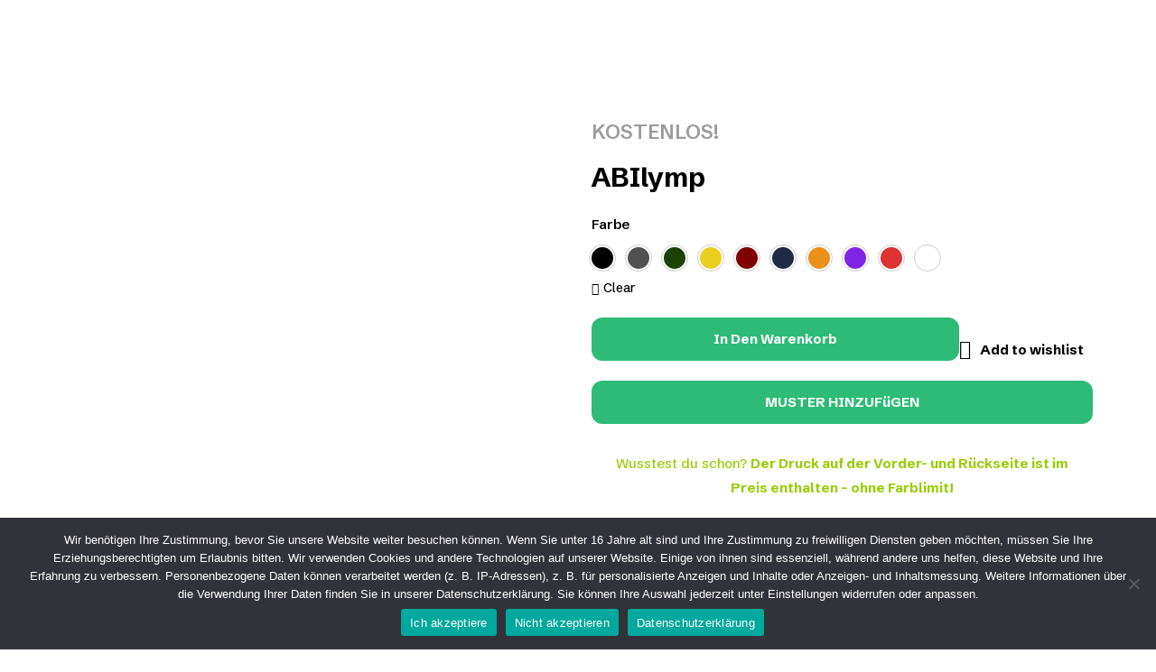

--- FILE ---
content_type: text/html; charset=UTF-8
request_url: https://abitees.de/produkt/abilymp-7/
body_size: 67503
content:
<!DOCTYPE html>
<!-- Open HTML -->
<html lang="de">
    <!-- Open Head -->
    <head>
        <meta charset="UTF-8">
        <meta name="viewport" content="width=device-width, initial-scale=1">
        <link rel="profile" href="//gmpg.org/xfn/11">
                				<script>document.documentElement.className = document.documentElement.className + ' yes-js js_active js'</script>
			<title>ABIlymp &#8211; abitees</title>
<meta name='robots' content='max-image-preview:large' />
	<style>img:is([sizes="auto" i], [sizes^="auto," i]) { contain-intrinsic-size: 3000px 1500px }</style>
	
<!-- Google Tag Manager by PYS -->
    <script data-cfasync="false" data-pagespeed-no-defer>
	    window.dataLayerPYS = window.dataLayerPYS || [];
	</script>
<!-- End Google Tag Manager by PYS --><link rel='dns-prefetch' href='//fonts.googleapis.com' />
<link rel='preconnect' href='https://fonts.gstatic.com' crossorigin />
<link rel="alternate" type="application/rss+xml" title="abitees &raquo; Feed" href="https://abitees.de/feed/" />
<link rel="alternate" type="application/rss+xml" title="abitees &raquo; Kommentar-Feed" href="https://abitees.de/comments/feed/" />
<script>
window._wpemojiSettings = {"baseUrl":"https:\/\/s.w.org\/images\/core\/emoji\/16.0.1\/72x72\/","ext":".png","svgUrl":"https:\/\/s.w.org\/images\/core\/emoji\/16.0.1\/svg\/","svgExt":".svg","source":{"concatemoji":"https:\/\/abitees.de\/wp-includes\/js\/wp-emoji-release.min.js?ver=6.8.3"}};
/*! This file is auto-generated */
!function(s,n){var o,i,e;function c(e){try{var t={supportTests:e,timestamp:(new Date).valueOf()};sessionStorage.setItem(o,JSON.stringify(t))}catch(e){}}function p(e,t,n){e.clearRect(0,0,e.canvas.width,e.canvas.height),e.fillText(t,0,0);var t=new Uint32Array(e.getImageData(0,0,e.canvas.width,e.canvas.height).data),a=(e.clearRect(0,0,e.canvas.width,e.canvas.height),e.fillText(n,0,0),new Uint32Array(e.getImageData(0,0,e.canvas.width,e.canvas.height).data));return t.every(function(e,t){return e===a[t]})}function u(e,t){e.clearRect(0,0,e.canvas.width,e.canvas.height),e.fillText(t,0,0);for(var n=e.getImageData(16,16,1,1),a=0;a<n.data.length;a++)if(0!==n.data[a])return!1;return!0}function f(e,t,n,a){switch(t){case"flag":return n(e,"\ud83c\udff3\ufe0f\u200d\u26a7\ufe0f","\ud83c\udff3\ufe0f\u200b\u26a7\ufe0f")?!1:!n(e,"\ud83c\udde8\ud83c\uddf6","\ud83c\udde8\u200b\ud83c\uddf6")&&!n(e,"\ud83c\udff4\udb40\udc67\udb40\udc62\udb40\udc65\udb40\udc6e\udb40\udc67\udb40\udc7f","\ud83c\udff4\u200b\udb40\udc67\u200b\udb40\udc62\u200b\udb40\udc65\u200b\udb40\udc6e\u200b\udb40\udc67\u200b\udb40\udc7f");case"emoji":return!a(e,"\ud83e\udedf")}return!1}function g(e,t,n,a){var r="undefined"!=typeof WorkerGlobalScope&&self instanceof WorkerGlobalScope?new OffscreenCanvas(300,150):s.createElement("canvas"),o=r.getContext("2d",{willReadFrequently:!0}),i=(o.textBaseline="top",o.font="600 32px Arial",{});return e.forEach(function(e){i[e]=t(o,e,n,a)}),i}function t(e){var t=s.createElement("script");t.src=e,t.defer=!0,s.head.appendChild(t)}"undefined"!=typeof Promise&&(o="wpEmojiSettingsSupports",i=["flag","emoji"],n.supports={everything:!0,everythingExceptFlag:!0},e=new Promise(function(e){s.addEventListener("DOMContentLoaded",e,{once:!0})}),new Promise(function(t){var n=function(){try{var e=JSON.parse(sessionStorage.getItem(o));if("object"==typeof e&&"number"==typeof e.timestamp&&(new Date).valueOf()<e.timestamp+604800&&"object"==typeof e.supportTests)return e.supportTests}catch(e){}return null}();if(!n){if("undefined"!=typeof Worker&&"undefined"!=typeof OffscreenCanvas&&"undefined"!=typeof URL&&URL.createObjectURL&&"undefined"!=typeof Blob)try{var e="postMessage("+g.toString()+"("+[JSON.stringify(i),f.toString(),p.toString(),u.toString()].join(",")+"));",a=new Blob([e],{type:"text/javascript"}),r=new Worker(URL.createObjectURL(a),{name:"wpTestEmojiSupports"});return void(r.onmessage=function(e){c(n=e.data),r.terminate(),t(n)})}catch(e){}c(n=g(i,f,p,u))}t(n)}).then(function(e){for(var t in e)n.supports[t]=e[t],n.supports.everything=n.supports.everything&&n.supports[t],"flag"!==t&&(n.supports.everythingExceptFlag=n.supports.everythingExceptFlag&&n.supports[t]);n.supports.everythingExceptFlag=n.supports.everythingExceptFlag&&!n.supports.flag,n.DOMReady=!1,n.readyCallback=function(){n.DOMReady=!0}}).then(function(){return e}).then(function(){var e;n.supports.everything||(n.readyCallback(),(e=n.source||{}).concatemoji?t(e.concatemoji):e.wpemoji&&e.twemoji&&(t(e.twemoji),t(e.wpemoji)))}))}((window,document),window._wpemojiSettings);
</script>
<link rel='stylesheet' id='sbi_styles-css' href='https://abitees.de/wp-content/plugins/instagram-feed/css/sbi-styles.min.css?ver=6.8.0' media='all' />
<style id='wp-emoji-styles-inline-css'>

	img.wp-smiley, img.emoji {
		display: inline !important;
		border: none !important;
		box-shadow: none !important;
		height: 1em !important;
		width: 1em !important;
		margin: 0 0.07em !important;
		vertical-align: -0.1em !important;
		background: none !important;
		padding: 0 !important;
	}
</style>
<link rel='stylesheet' id='wp-block-library-css' href='https://abitees.de/wp-includes/css/dist/block-library/style.min.css?ver=6.8.3' media='all' />
<style id='classic-theme-styles-inline-css'>
/*! This file is auto-generated */
.wp-block-button__link{color:#fff;background-color:#32373c;border-radius:9999px;box-shadow:none;text-decoration:none;padding:calc(.667em + 2px) calc(1.333em + 2px);font-size:1.125em}.wp-block-file__button{background:#32373c;color:#fff;text-decoration:none}
</style>
<link rel='stylesheet' id='jquery-selectBox-css' href='https://abitees.de/wp-content/plugins/yith-woocommerce-wishlist/assets/css/jquery.selectBox.css?ver=1.2.0' media='all' />
<link rel='stylesheet' id='woocommerce_prettyPhoto_css-css' href='//abitees.de/wp-content/plugins/woocommerce/assets/css/prettyPhoto.css?ver=3.1.6' media='all' />
<link rel='stylesheet' id='yith-wcwl-main-css' href='https://abitees.de/wp-content/plugins/yith-woocommerce-wishlist/assets/css/style.css?ver=4.4.0' media='all' />
<style id='yith-wcwl-main-inline-css'>
 :root { --rounded-corners-radius: 16px; --color-add-to-cart-background: #333333; --color-add-to-cart-text: #FFFFFF; --color-add-to-cart-border: #333333; --color-add-to-cart-background-hover: #4F4F4F; --color-add-to-cart-text-hover: #FFFFFF; --color-add-to-cart-border-hover: #4F4F4F; --add-to-cart-rounded-corners-radius: 16px; --color-button-style-1-background: #333333; --color-button-style-1-text: #FFFFFF; --color-button-style-1-border: #333333; --color-button-style-1-background-hover: #4F4F4F; --color-button-style-1-text-hover: #FFFFFF; --color-button-style-1-border-hover: #4F4F4F; --color-button-style-2-background: #333333; --color-button-style-2-text: #FFFFFF; --color-button-style-2-border: #333333; --color-button-style-2-background-hover: #4F4F4F; --color-button-style-2-text-hover: #FFFFFF; --color-button-style-2-border-hover: #4F4F4F; --color-wishlist-table-background: #FFFFFF; --color-wishlist-table-text: #6d6c6c; --color-wishlist-table-border: #FFFFFF; --color-headers-background: #F4F4F4; --color-share-button-color: #FFFFFF; --color-share-button-color-hover: #FFFFFF; --color-fb-button-background: #39599E; --color-fb-button-background-hover: #595A5A; --color-tw-button-background: #45AFE2; --color-tw-button-background-hover: #595A5A; --color-pr-button-background: #AB2E31; --color-pr-button-background-hover: #595A5A; --color-em-button-background: #FBB102; --color-em-button-background-hover: #595A5A; --color-wa-button-background: #00A901; --color-wa-button-background-hover: #595A5A; --feedback-duration: 3s } 
 :root { --rounded-corners-radius: 16px; --color-add-to-cart-background: #333333; --color-add-to-cart-text: #FFFFFF; --color-add-to-cart-border: #333333; --color-add-to-cart-background-hover: #4F4F4F; --color-add-to-cart-text-hover: #FFFFFF; --color-add-to-cart-border-hover: #4F4F4F; --add-to-cart-rounded-corners-radius: 16px; --color-button-style-1-background: #333333; --color-button-style-1-text: #FFFFFF; --color-button-style-1-border: #333333; --color-button-style-1-background-hover: #4F4F4F; --color-button-style-1-text-hover: #FFFFFF; --color-button-style-1-border-hover: #4F4F4F; --color-button-style-2-background: #333333; --color-button-style-2-text: #FFFFFF; --color-button-style-2-border: #333333; --color-button-style-2-background-hover: #4F4F4F; --color-button-style-2-text-hover: #FFFFFF; --color-button-style-2-border-hover: #4F4F4F; --color-wishlist-table-background: #FFFFFF; --color-wishlist-table-text: #6d6c6c; --color-wishlist-table-border: #FFFFFF; --color-headers-background: #F4F4F4; --color-share-button-color: #FFFFFF; --color-share-button-color-hover: #FFFFFF; --color-fb-button-background: #39599E; --color-fb-button-background-hover: #595A5A; --color-tw-button-background: #45AFE2; --color-tw-button-background-hover: #595A5A; --color-pr-button-background: #AB2E31; --color-pr-button-background-hover: #595A5A; --color-em-button-background: #FBB102; --color-em-button-background-hover: #595A5A; --color-wa-button-background: #00A901; --color-wa-button-background-hover: #595A5A; --feedback-duration: 3s } 
</style>
<style id='global-styles-inline-css'>
:root{--wp--preset--aspect-ratio--square: 1;--wp--preset--aspect-ratio--4-3: 4/3;--wp--preset--aspect-ratio--3-4: 3/4;--wp--preset--aspect-ratio--3-2: 3/2;--wp--preset--aspect-ratio--2-3: 2/3;--wp--preset--aspect-ratio--16-9: 16/9;--wp--preset--aspect-ratio--9-16: 9/16;--wp--preset--color--black: #000000;--wp--preset--color--cyan-bluish-gray: #abb8c3;--wp--preset--color--white: #ffffff;--wp--preset--color--pale-pink: #f78da7;--wp--preset--color--vivid-red: #cf2e2e;--wp--preset--color--luminous-vivid-orange: #ff6900;--wp--preset--color--luminous-vivid-amber: #fcb900;--wp--preset--color--light-green-cyan: #7bdcb5;--wp--preset--color--vivid-green-cyan: #00d084;--wp--preset--color--pale-cyan-blue: #8ed1fc;--wp--preset--color--vivid-cyan-blue: #0693e3;--wp--preset--color--vivid-purple: #9b51e0;--wp--preset--gradient--vivid-cyan-blue-to-vivid-purple: linear-gradient(135deg,rgba(6,147,227,1) 0%,rgb(155,81,224) 100%);--wp--preset--gradient--light-green-cyan-to-vivid-green-cyan: linear-gradient(135deg,rgb(122,220,180) 0%,rgb(0,208,130) 100%);--wp--preset--gradient--luminous-vivid-amber-to-luminous-vivid-orange: linear-gradient(135deg,rgba(252,185,0,1) 0%,rgba(255,105,0,1) 100%);--wp--preset--gradient--luminous-vivid-orange-to-vivid-red: linear-gradient(135deg,rgba(255,105,0,1) 0%,rgb(207,46,46) 100%);--wp--preset--gradient--very-light-gray-to-cyan-bluish-gray: linear-gradient(135deg,rgb(238,238,238) 0%,rgb(169,184,195) 100%);--wp--preset--gradient--cool-to-warm-spectrum: linear-gradient(135deg,rgb(74,234,220) 0%,rgb(151,120,209) 20%,rgb(207,42,186) 40%,rgb(238,44,130) 60%,rgb(251,105,98) 80%,rgb(254,248,76) 100%);--wp--preset--gradient--blush-light-purple: linear-gradient(135deg,rgb(255,206,236) 0%,rgb(152,150,240) 100%);--wp--preset--gradient--blush-bordeaux: linear-gradient(135deg,rgb(254,205,165) 0%,rgb(254,45,45) 50%,rgb(107,0,62) 100%);--wp--preset--gradient--luminous-dusk: linear-gradient(135deg,rgb(255,203,112) 0%,rgb(199,81,192) 50%,rgb(65,88,208) 100%);--wp--preset--gradient--pale-ocean: linear-gradient(135deg,rgb(255,245,203) 0%,rgb(182,227,212) 50%,rgb(51,167,181) 100%);--wp--preset--gradient--electric-grass: linear-gradient(135deg,rgb(202,248,128) 0%,rgb(113,206,126) 100%);--wp--preset--gradient--midnight: linear-gradient(135deg,rgb(2,3,129) 0%,rgb(40,116,252) 100%);--wp--preset--font-size--small: 13px;--wp--preset--font-size--medium: 20px;--wp--preset--font-size--large: 36px;--wp--preset--font-size--x-large: 42px;--wp--preset--spacing--20: 0.44rem;--wp--preset--spacing--30: 0.67rem;--wp--preset--spacing--40: 1rem;--wp--preset--spacing--50: 1.5rem;--wp--preset--spacing--60: 2.25rem;--wp--preset--spacing--70: 3.38rem;--wp--preset--spacing--80: 5.06rem;--wp--preset--shadow--natural: 6px 6px 9px rgba(0, 0, 0, 0.2);--wp--preset--shadow--deep: 12px 12px 50px rgba(0, 0, 0, 0.4);--wp--preset--shadow--sharp: 6px 6px 0px rgba(0, 0, 0, 0.2);--wp--preset--shadow--outlined: 6px 6px 0px -3px rgba(255, 255, 255, 1), 6px 6px rgba(0, 0, 0, 1);--wp--preset--shadow--crisp: 6px 6px 0px rgba(0, 0, 0, 1);}:where(.is-layout-flex){gap: 0.5em;}:where(.is-layout-grid){gap: 0.5em;}body .is-layout-flex{display: flex;}.is-layout-flex{flex-wrap: wrap;align-items: center;}.is-layout-flex > :is(*, div){margin: 0;}body .is-layout-grid{display: grid;}.is-layout-grid > :is(*, div){margin: 0;}:where(.wp-block-columns.is-layout-flex){gap: 2em;}:where(.wp-block-columns.is-layout-grid){gap: 2em;}:where(.wp-block-post-template.is-layout-flex){gap: 1.25em;}:where(.wp-block-post-template.is-layout-grid){gap: 1.25em;}.has-black-color{color: var(--wp--preset--color--black) !important;}.has-cyan-bluish-gray-color{color: var(--wp--preset--color--cyan-bluish-gray) !important;}.has-white-color{color: var(--wp--preset--color--white) !important;}.has-pale-pink-color{color: var(--wp--preset--color--pale-pink) !important;}.has-vivid-red-color{color: var(--wp--preset--color--vivid-red) !important;}.has-luminous-vivid-orange-color{color: var(--wp--preset--color--luminous-vivid-orange) !important;}.has-luminous-vivid-amber-color{color: var(--wp--preset--color--luminous-vivid-amber) !important;}.has-light-green-cyan-color{color: var(--wp--preset--color--light-green-cyan) !important;}.has-vivid-green-cyan-color{color: var(--wp--preset--color--vivid-green-cyan) !important;}.has-pale-cyan-blue-color{color: var(--wp--preset--color--pale-cyan-blue) !important;}.has-vivid-cyan-blue-color{color: var(--wp--preset--color--vivid-cyan-blue) !important;}.has-vivid-purple-color{color: var(--wp--preset--color--vivid-purple) !important;}.has-black-background-color{background-color: var(--wp--preset--color--black) !important;}.has-cyan-bluish-gray-background-color{background-color: var(--wp--preset--color--cyan-bluish-gray) !important;}.has-white-background-color{background-color: var(--wp--preset--color--white) !important;}.has-pale-pink-background-color{background-color: var(--wp--preset--color--pale-pink) !important;}.has-vivid-red-background-color{background-color: var(--wp--preset--color--vivid-red) !important;}.has-luminous-vivid-orange-background-color{background-color: var(--wp--preset--color--luminous-vivid-orange) !important;}.has-luminous-vivid-amber-background-color{background-color: var(--wp--preset--color--luminous-vivid-amber) !important;}.has-light-green-cyan-background-color{background-color: var(--wp--preset--color--light-green-cyan) !important;}.has-vivid-green-cyan-background-color{background-color: var(--wp--preset--color--vivid-green-cyan) !important;}.has-pale-cyan-blue-background-color{background-color: var(--wp--preset--color--pale-cyan-blue) !important;}.has-vivid-cyan-blue-background-color{background-color: var(--wp--preset--color--vivid-cyan-blue) !important;}.has-vivid-purple-background-color{background-color: var(--wp--preset--color--vivid-purple) !important;}.has-black-border-color{border-color: var(--wp--preset--color--black) !important;}.has-cyan-bluish-gray-border-color{border-color: var(--wp--preset--color--cyan-bluish-gray) !important;}.has-white-border-color{border-color: var(--wp--preset--color--white) !important;}.has-pale-pink-border-color{border-color: var(--wp--preset--color--pale-pink) !important;}.has-vivid-red-border-color{border-color: var(--wp--preset--color--vivid-red) !important;}.has-luminous-vivid-orange-border-color{border-color: var(--wp--preset--color--luminous-vivid-orange) !important;}.has-luminous-vivid-amber-border-color{border-color: var(--wp--preset--color--luminous-vivid-amber) !important;}.has-light-green-cyan-border-color{border-color: var(--wp--preset--color--light-green-cyan) !important;}.has-vivid-green-cyan-border-color{border-color: var(--wp--preset--color--vivid-green-cyan) !important;}.has-pale-cyan-blue-border-color{border-color: var(--wp--preset--color--pale-cyan-blue) !important;}.has-vivid-cyan-blue-border-color{border-color: var(--wp--preset--color--vivid-cyan-blue) !important;}.has-vivid-purple-border-color{border-color: var(--wp--preset--color--vivid-purple) !important;}.has-vivid-cyan-blue-to-vivid-purple-gradient-background{background: var(--wp--preset--gradient--vivid-cyan-blue-to-vivid-purple) !important;}.has-light-green-cyan-to-vivid-green-cyan-gradient-background{background: var(--wp--preset--gradient--light-green-cyan-to-vivid-green-cyan) !important;}.has-luminous-vivid-amber-to-luminous-vivid-orange-gradient-background{background: var(--wp--preset--gradient--luminous-vivid-amber-to-luminous-vivid-orange) !important;}.has-luminous-vivid-orange-to-vivid-red-gradient-background{background: var(--wp--preset--gradient--luminous-vivid-orange-to-vivid-red) !important;}.has-very-light-gray-to-cyan-bluish-gray-gradient-background{background: var(--wp--preset--gradient--very-light-gray-to-cyan-bluish-gray) !important;}.has-cool-to-warm-spectrum-gradient-background{background: var(--wp--preset--gradient--cool-to-warm-spectrum) !important;}.has-blush-light-purple-gradient-background{background: var(--wp--preset--gradient--blush-light-purple) !important;}.has-blush-bordeaux-gradient-background{background: var(--wp--preset--gradient--blush-bordeaux) !important;}.has-luminous-dusk-gradient-background{background: var(--wp--preset--gradient--luminous-dusk) !important;}.has-pale-ocean-gradient-background{background: var(--wp--preset--gradient--pale-ocean) !important;}.has-electric-grass-gradient-background{background: var(--wp--preset--gradient--electric-grass) !important;}.has-midnight-gradient-background{background: var(--wp--preset--gradient--midnight) !important;}.has-small-font-size{font-size: var(--wp--preset--font-size--small) !important;}.has-medium-font-size{font-size: var(--wp--preset--font-size--medium) !important;}.has-large-font-size{font-size: var(--wp--preset--font-size--large) !important;}.has-x-large-font-size{font-size: var(--wp--preset--font-size--x-large) !important;}
:where(.wp-block-post-template.is-layout-flex){gap: 1.25em;}:where(.wp-block-post-template.is-layout-grid){gap: 1.25em;}
:where(.wp-block-columns.is-layout-flex){gap: 2em;}:where(.wp-block-columns.is-layout-grid){gap: 2em;}
:root :where(.wp-block-pullquote){font-size: 1.5em;line-height: 1.6;}
</style>
<link rel='stylesheet' id='cf7-swatches-css' href='https://abitees.de/wp-content/plugins/contact-form-7-swatches/frontend/css/swatches.css?ver=6.8.3' media='all' />
<link rel='stylesheet' id='dnd-upload-cf7-css' href='https://abitees.de/wp-content/plugins/drag-and-drop-multiple-file-upload-contact-form-7/assets/css/dnd-upload-cf7.css?ver=1.3.8.8' media='all' />
<link rel='stylesheet' id='contact-form-7-css' href='https://abitees.de/wp-content/plugins/contact-form-7/includes/css/styles.css?ver=6.0.6' media='all' />
<link rel='stylesheet' id='cookie-notice-front-css' href='https://abitees.de/wp-content/plugins/cookie-notice/css/front.min.css?ver=2.5.6' media='all' />
<link rel='stylesheet' id='follow-up-emails-css' href='https://abitees.de/wp-content/plugins/woocommerce-follow-up-emails/templates/followups.css?ver=4.9.9' media='all' />
<link rel='stylesheet' id='photoswipe-css' href='https://abitees.de/wp-content/plugins/woocommerce/assets/css/photoswipe/photoswipe.min.css?ver=9.8.4' media='all' />
<link rel='stylesheet' id='photoswipe-default-skin-css' href='https://abitees.de/wp-content/plugins/woocommerce/assets/css/photoswipe/default-skin/default-skin.min.css?ver=9.8.4' media='all' />
<style id='woocommerce-inline-inline-css'>
.woocommerce form .form-row .required { visibility: visible; }
</style>
<link rel='stylesheet' id='wpcf7-redirect-script-frontend-css' href='https://abitees.de/wp-content/plugins/wpcf7-redirect/build/css/wpcf7-redirect-frontend.min.css?ver=1.1' media='all' />
<link rel='stylesheet' id='wccf-field-styles-css' href='https://abitees.de/wp-content/plugins/woocommerce-custom-fields/assets/css/fields.css?ver=2.3.4' media='all' />
<link rel='stylesheet' id='rightpress-datetimepicker-styles-css' href='https://abitees.de/wp-content/plugins/woocommerce-custom-fields/rightpress/components/rightpress-assets-component/assets/datetimepicker/assets/css/jquery.datetimepicker.min.css?ver=1021' media='all' />
<link rel='stylesheet' id='wccf-frontend-styles-css' href='https://abitees.de/wp-content/plugins/woocommerce-custom-fields/assets/css/frontend.css?ver=2.3.4' media='all' />
<link rel='stylesheet' id='brands-styles-css' href='https://abitees.de/wp-content/plugins/woocommerce/assets/css/brands.css?ver=9.8.4' media='all' />
<link rel='stylesheet' id='dgwt-wcas-style-css' href='https://abitees.de/wp-content/plugins/ajax-search-for-woocommerce-premium/assets/css/style.min.css?ver=1.26.1' media='all' />
<link rel='stylesheet' id='fontawesome-css' href='https://abitees.de/wp-content/themes/teespace/assets/libraries/fontawesome/css/all.min.css?ver=6.8.3' media='all' />
<link rel='stylesheet' id='haruicons-css' href='https://abitees.de/wp-content/themes/teespace/assets/libraries/haruicons/haruicons.css?ver=6.8.3' media='all' />
<link rel='stylesheet' id='pricons-css' href='https://abitees.de/wp-content/themes/teespace/assets/libraries/pricons/pricons.css?ver=6.8.3' media='all' />
<link rel='stylesheet' id='phosphor-css' href='https://abitees.de/wp-content/themes/teespace/assets/libraries/phosphor/phosphor.css?ver=6.8.3' media='all' />
<link rel='stylesheet' id='jplayer-css' href='https://abitees.de/wp-content/themes/teespace/assets/libraries/jPlayer/skin/haru/skin.css?ver=6.8.3' media='all' />
<link rel='stylesheet' id='slick-css' href='https://abitees.de/wp-content/themes/teespace/assets/libraries/slick/slick.css?ver=6.8.3' media='all' />
<link rel='stylesheet' id='fancybox-css' href='https://abitees.de/wp-content/themes/teespace/assets/libraries/fancybox/jquery.fancybox.min.css?ver=6.8.3' media='all' />
<link rel='stylesheet' id='magnific-popup-css' href='https://abitees.de/wp-content/themes/teespace/assets/libraries/magnificPopup/magnific-popup.css?ver=6.8.3' media='all' />
<link rel='stylesheet' id='menu-animate-css' href='https://abitees.de/wp-content/themes/teespace/assets/libraries/animate/animate.min.css?ver=6.8.3' media='all' />
<link rel='stylesheet' id='haru-theme-style-css' href='https://abitees.de/wp-content/themes/teespace/style.css?ver=6.8.3' media='all' />
<link rel='stylesheet' id='haru-theme-child-style-css' href='https://abitees.de/wp-content/themes/teespace-child/style.css?ver=6.8.3' media='all' />
<link rel='stylesheet' id='woocommerce-gzd-layout-css' href='https://abitees.de/wp-content/plugins/woocommerce-germanized/build/static/layout-styles.css?ver=3.19.9' media='all' />
<style id='woocommerce-gzd-layout-inline-css'>
.woocommerce-checkout .shop_table { background-color: #eeeeee; } .product p.deposit-packaging-type { font-size: 1.25em !important; } p.woocommerce-shipping-destination { display: none; }
                .wc-gzd-nutri-score-value-a {
                    background: url(https://abitees.de/wp-content/plugins/woocommerce-germanized/assets/images/nutri-score-a.svg) no-repeat;
                }
                .wc-gzd-nutri-score-value-b {
                    background: url(https://abitees.de/wp-content/plugins/woocommerce-germanized/assets/images/nutri-score-b.svg) no-repeat;
                }
                .wc-gzd-nutri-score-value-c {
                    background: url(https://abitees.de/wp-content/plugins/woocommerce-germanized/assets/images/nutri-score-c.svg) no-repeat;
                }
                .wc-gzd-nutri-score-value-d {
                    background: url(https://abitees.de/wp-content/plugins/woocommerce-germanized/assets/images/nutri-score-d.svg) no-repeat;
                }
                .wc-gzd-nutri-score-value-e {
                    background: url(https://abitees.de/wp-content/plugins/woocommerce-germanized/assets/images/nutri-score-e.svg) no-repeat;
                }
            
</style>
<link rel="preload" as="style" href="https://fonts.googleapis.com/css?family=Schibsted%20Grotesk:400,500,600,700,800,900,400italic,500italic,600italic,700italic,800italic,900italic%7CSmooch:400&#038;subset=latin&#038;display=swap&#038;ver=1737630350" /><link rel="stylesheet" href="https://fonts.googleapis.com/css?family=Schibsted%20Grotesk:400,500,600,700,800,900,400italic,500italic,600italic,700italic,800italic,900italic%7CSmooch:400&#038;subset=latin&#038;display=swap&#038;ver=1737630350" media="print" onload="this.media='all'"><noscript><link rel="stylesheet" href="https://fonts.googleapis.com/css?family=Schibsted%20Grotesk:400,500,600,700,800,900,400italic,500italic,600italic,700italic,800italic,900italic%7CSmooch:400&#038;subset=latin&#038;display=swap&#038;ver=1737630350" /></noscript><link rel='stylesheet' id='FGW_front_style-css' href='https://abitees.de/wp-content/plugins/free-gifts-product-for-woocommerce/assets/css/front.css?ver=1.0.0' media='all' />
<link rel='stylesheet' id='alg-wc-checkout-files-upload-ajax-css' href='https://abitees.de/wp-content/plugins/checkout-files-upload-woocommerce/includes/css/alg-wc-checkout-files-upload-ajax.css?ver=2.2.0' media='all' />
<script type="text/template" id="tmpl-variation-template">
	<div class="woocommerce-variation-description">{{{ data.variation.variation_description }}}</div>
	<div class="woocommerce-variation-price">{{{ data.variation.price_html }}}</div>
	<div class="woocommerce-variation-availability">{{{ data.variation.availability_html }}}</div>
</script>
<script type="text/template" id="tmpl-unavailable-variation-template">
	<p role="alert">Dieses Produkt ist leider nicht verfügbar. Bitte wähle eine andere Kombination.</p>
</script>
<script src="https://abitees.de/wp-includes/js/jquery/jquery.min.js?ver=3.7.1" id="jquery-core-js"></script>
<script src="https://abitees.de/wp-includes/js/jquery/jquery-migrate.min.js?ver=3.4.1" id="jquery-migrate-js"></script>
<script src="https://abitees.de/wp-content/plugins/contact-form-7-swatches/frontend/js/swatches.js?ver=1769072774" id="cf7-swatches-js"></script>
<script id="cookie-notice-front-js-before">
var cnArgs = {"ajaxUrl":"https:\/\/abitees.de\/wp-admin\/admin-ajax.php","nonce":"4434df4b0e","hideEffect":"fade","position":"bottom","onScroll":false,"onScrollOffset":100,"onClick":false,"cookieName":"cookie_notice_accepted","cookieTime":2592000,"cookieTimeRejected":2592000,"globalCookie":false,"redirection":false,"cache":false,"revokeCookies":false,"revokeCookiesOpt":"automatic"};
</script>
<script src="https://abitees.de/wp-content/plugins/cookie-notice/js/front.min.js?ver=2.5.6" id="cookie-notice-front-js"></script>
<script id="rac_guest_handle-js-extra">
var rac_guest_params = {"console_error":"Not a valid e-mail address","current_lang_code":"en","ajax_url":"https:\/\/abitees.de\/wp-admin\/admin-ajax.php","guest_entry":"e1150bb320","is_checkout":"","is_shop":"","ajax_add_to_cart":"yes","enable_popup":"no","form_label":"Please enter your Details","first_name":"","email_address_not_valid":"Please Enter your Valid Email Address","popup_sub_header":"","enter_email_address":"Please Enter your Email Address","enter_first_name":"Please Enter your First Name","enter_phone_no":"Please Enter your Contact Number","enter_valid_phone_no":"Please Enter valid Contact Number","enter_last_name":"Please Enter your Last Name","cancel_label":"Cancel","add_to_cart_label":"Add to cart","force_guest":"no","show_guest_name":"","show_guest_contactno":"","force_guest_name":"","force_guest_contactno":"","popup_already_displayed":"no","is_cookie_already_set":"","fp_rac_popup_email":"","fp_rac_first_name":"","fp_rac_last_name":"","fp_rac_phone_no":"","fp_rac_disp_notice_check":"","fp_rac_disp_notice":"Your email will be used for sending Abandoned Cart emails","popup_disp_method":"1","popup_cookie_delay_time":"no","rac_popup_delay_nonce":"5e00604694","show_gdpr":"","gdpr_description":"I agree that my submitted data is being collected for future follow-ups","gdpr_error":"Please Confirm the GDPR","checkout_gdpr_field":"","show_checkout_gdpr":"","gdpr_nonce":"63cf3ccced"};
var custom_css_btn_color = {"popupcolor":"ffffff","confirmbtncolor":"008000","cancelbtncolor":"cc2900","email_placeholder":"Enter your Email Address","fname_placeholder":"Enter your First Name","lname_placeholder":"Enter your Last Name","phone_placeholder":"Enter Your Contact Number"};
</script>
<script src="https://abitees.de/wp-content/plugins/rac/assets/js/fp-rac-guest-checkout.js?ver=24.0.0" id="rac_guest_handle-js"></script>
<script id="fue-account-subscriptions-js-extra">
var FUE = {"ajaxurl":"https:\/\/abitees.de\/wp-admin\/admin-ajax.php","ajax_loader":"https:\/\/abitees.de\/wp-content\/plugins\/woocommerce-follow-up-emails\/templates\/images\/ajax-loader.gif"};
</script>
<script src="https://abitees.de/wp-content/plugins/woocommerce-follow-up-emails/templates/js/fue-account-subscriptions.js?ver=4.9.9" id="fue-account-subscriptions-js"></script>
<script id="wc_sa-frontend-js-extra">
var wc_sa_opt = {"i18_prompt_cancel":"Are you sure you want to cancel this order?","i18_prompt_change":"Are you sure you want to change the status of this order?"};
</script>
<script src="https://abitees.de/wp-content/plugins/woocommerce-status-actions/assets/js/frontend.min.js?ver=2.0.6" id="wc_sa-frontend-js"></script>
<script src="https://abitees.de/wp-content/plugins/woocommerce/assets/js/jquery-blockui/jquery.blockUI.min.js?ver=2.7.0-wc.9.8.4" id="jquery-blockui-js" defer data-wp-strategy="defer"></script>
<script id="wc-add-to-cart-js-extra">
var wc_add_to_cart_params = {"ajax_url":"\/wp-admin\/admin-ajax.php","wc_ajax_url":"\/?wc-ajax=%%endpoint%%","i18n_view_cart":"Warenkorb anzeigen","cart_url":"https:\/\/abitees.de\/cart\/","is_cart":"","cart_redirect_after_add":"yes"};
</script>
<script src="https://abitees.de/wp-content/plugins/woocommerce/assets/js/frontend/add-to-cart.min.js?ver=9.8.4" id="wc-add-to-cart-js" defer data-wp-strategy="defer"></script>
<script src="https://abitees.de/wp-content/plugins/woocommerce/assets/js/zoom/jquery.zoom.min.js?ver=1.7.21-wc.9.8.4" id="zoom-js" defer data-wp-strategy="defer"></script>
<script src="https://abitees.de/wp-content/plugins/woocommerce/assets/js/photoswipe/photoswipe.min.js?ver=4.1.1-wc.9.8.4" id="photoswipe-js" defer data-wp-strategy="defer"></script>
<script src="https://abitees.de/wp-content/plugins/woocommerce/assets/js/photoswipe/photoswipe-ui-default.min.js?ver=4.1.1-wc.9.8.4" id="photoswipe-ui-default-js" defer data-wp-strategy="defer"></script>
<script id="wc-single-product-js-extra">
var wc_single_product_params = {"i18n_required_rating_text":"Bitte w\u00e4hle eine Bewertung","i18n_rating_options":["1 von 5\u00a0Sternen","2 von 5\u00a0Sternen","3 von 5\u00a0Sternen","4 von 5\u00a0Sternen","5 von 5\u00a0Sternen"],"i18n_product_gallery_trigger_text":"Bildergalerie im Vollbildmodus anzeigen","review_rating_required":"yes","flexslider":{"rtl":false,"animation":"slide","smoothHeight":true,"directionNav":false,"controlNav":"thumbnails","slideshow":false,"animationSpeed":500,"animationLoop":false,"allowOneSlide":false},"zoom_enabled":"1","zoom_options":[],"photoswipe_enabled":"1","photoswipe_options":{"shareEl":false,"closeOnScroll":false,"history":false,"hideAnimationDuration":0,"showAnimationDuration":0},"flexslider_enabled":""};
</script>
<script src="https://abitees.de/wp-content/plugins/woocommerce/assets/js/frontend/single-product.min.js?ver=9.8.4" id="wc-single-product-js" defer data-wp-strategy="defer"></script>
<script src="https://abitees.de/wp-content/plugins/woocommerce/assets/js/js-cookie/js.cookie.min.js?ver=2.1.4-wc.9.8.4" id="js-cookie-js" defer data-wp-strategy="defer"></script>
<script id="woocommerce-js-extra">
var woocommerce_params = {"ajax_url":"\/wp-admin\/admin-ajax.php","wc_ajax_url":"\/?wc-ajax=%%endpoint%%","i18n_password_show":"Passwort anzeigen","i18n_password_hide":"Passwort verbergen"};
</script>
<script src="https://abitees.de/wp-content/plugins/woocommerce/assets/js/frontend/woocommerce.min.js?ver=9.8.4" id="woocommerce-js" defer data-wp-strategy="defer"></script>
<script id="WCPAY_ASSETS-js-extra">
var wcpayAssets = {"url":"https:\/\/abitees.de\/wp-content\/plugins\/woocommerce-payments\/dist\/"};
</script>
<script src="https://abitees.de/wp-includes/js/underscore.min.js?ver=1.13.7" id="underscore-js"></script>
<script id="wp-util-js-extra">
var _wpUtilSettings = {"ajax":{"url":"\/wp-admin\/admin-ajax.php"}};
</script>
<script src="https://abitees.de/wp-includes/js/wp-util.min.js?ver=6.8.3" id="wp-util-js"></script>
<script id="wc-add-to-cart-variation-js-extra">
var wc_add_to_cart_variation_params = {"wc_ajax_url":"\/?wc-ajax=%%endpoint%%","i18n_no_matching_variations_text":"Es entsprechen leider keine Produkte deiner Auswahl. Bitte w\u00e4hle eine andere Kombination.","i18n_make_a_selection_text":"Bitte w\u00e4hle die Produktoptionen, bevor du den Artikel in den Warenkorb legst.","i18n_unavailable_text":"Dieses Produkt ist leider nicht verf\u00fcgbar. Bitte w\u00e4hle eine andere Kombination.","i18n_reset_alert_text":"Deine Auswahl wurde zur\u00fcckgesetzt. Bitte w\u00e4hle Produktoptionen aus, bevor du den Artikel in den Warenkorb legst."};
</script>
<script src="https://abitees.de/wp-content/plugins/woocommerce/assets/js/frontend/add-to-cart-variation.min.js?ver=9.8.4" id="wc-add-to-cart-variation-js" defer data-wp-strategy="defer"></script>
<script src="https://abitees.de/wp-content/themes/teespace-child/assets/js/haru-custom-script.js?ver=6.8.3" id="custom-script-js"></script>
<script id="wc-gzd-unit-price-observer-queue-js-extra">
var wc_gzd_unit_price_observer_queue_params = {"ajax_url":"\/wp-admin\/admin-ajax.php","wc_ajax_url":"\/?wc-ajax=%%endpoint%%","refresh_unit_price_nonce":"031b8db16e"};
</script>
<script src="https://abitees.de/wp-content/plugins/woocommerce-germanized/build/static/unit-price-observer-queue.js?ver=3.19.9" id="wc-gzd-unit-price-observer-queue-js" defer data-wp-strategy="defer"></script>
<script src="https://abitees.de/wp-content/plugins/woocommerce/assets/js/accounting/accounting.min.js?ver=0.4.2" id="accounting-js"></script>
<script id="wc-gzd-add-to-cart-variation-js-extra">
var wc_gzd_add_to_cart_variation_params = {"wrapper":".product","price_selector":"p.price","replace_price":"1"};
</script>
<script src="https://abitees.de/wp-content/plugins/woocommerce-germanized/build/static/add-to-cart-variation.js?ver=3.19.9" id="wc-gzd-add-to-cart-variation-js" defer data-wp-strategy="defer"></script>
<script id="wc-gzd-unit-price-observer-js-extra">
var wc_gzd_unit_price_observer_params = {"wrapper":".product","price_selector":{"p.price":{"is_total_price":false,"is_primary_selector":true,"quantity_selector":""}},"replace_price":"1","product_id":"33947","price_decimal_sep":",","price_thousand_sep":".","qty_selector":"input.quantity, input.qty","refresh_on_load":""};
</script>
<script src="https://abitees.de/wp-content/plugins/woocommerce-germanized/build/static/unit-price-observer.js?ver=3.19.9" id="wc-gzd-unit-price-observer-js" defer data-wp-strategy="defer"></script>
<script id="alg-wc-checkout-files-upload-ajax-js-extra">
var ajax_object = {"ajax_url":"https:\/\/abitees.de\/wp-admin\/admin-ajax.php"};
var alg_wc_checkout_files_upload = {"max_file_size":"10485760","max_file_size_exceeded_message":"Allowed file size exceeded (maximum 10 MB).","progress_bar_enabled":"1"};
</script>
<script src="https://abitees.de/wp-content/plugins/checkout-files-upload-woocommerce/includes/js/alg-wc-checkout-files-upload-ajax.js?ver=2.2.0" id="alg-wc-checkout-files-upload-ajax-js"></script>
<link rel="https://api.w.org/" href="https://abitees.de/wp-json/" /><link rel="alternate" title="JSON" type="application/json" href="https://abitees.de/wp-json/wp/v2/product/33947" /><link rel="EditURI" type="application/rsd+xml" title="RSD" href="https://abitees.de/xmlrpc.php?rsd" />
<meta name="generator" content="WordPress 6.8.3" />
<meta name="generator" content="WooCommerce 9.8.4" />
<link rel="canonical" href="https://abitees.de/produkt/abilymp-7/" />
<link rel='shortlink' href='https://abitees.de/?p=33947' />
<link rel="alternate" title="oEmbed (JSON)" type="application/json+oembed" href="https://abitees.de/wp-json/oembed/1.0/embed?url=https%3A%2F%2Fabitees.de%2Fprodukt%2Fabilymp-7%2F" />
<link rel="alternate" title="oEmbed (XML)" type="text/xml+oembed" href="https://abitees.de/wp-json/oembed/1.0/embed?url=https%3A%2F%2Fabitees.de%2Fprodukt%2Fabilymp-7%2F&#038;format=xml" />
<meta name="generator" content="Redux 4.5.7" />
<link rel='stylesheet' id='47241-css' href='//abitees.de/wp-content/uploads/custom-css-js/47241.css?v=8070' media='all' />
	<script type="text/javascript">
		jQuery(document).ready(function(){
			jQuery('.order-actions a:nth-child(2)').attr("target", "_blank");
		});
	</script>
			<style>
			.dgwt-wcas-ico-magnifier,.dgwt-wcas-ico-magnifier-handler{max-width:20px}.dgwt-wcas-search-wrapp .dgwt-wcas-sf-wrapp input[type=search].dgwt-wcas-search-input,.dgwt-wcas-search-wrapp .dgwt-wcas-sf-wrapp input[type=search].dgwt-wcas-search-input:hover,.dgwt-wcas-search-wrapp .dgwt-wcas-sf-wrapp input[type=search].dgwt-wcas-search-input:focus{border-color:#2ebb77}.dgwt-wcas-search-wrapp .dgwt-wcas-sf-wrapp .dgwt-wcas-search-submit::before{}.dgwt-wcas-search-wrapp .dgwt-wcas-sf-wrapp .dgwt-wcas-search-submit:hover::before,.dgwt-wcas-search-wrapp .dgwt-wcas-sf-wrapp .dgwt-wcas-search-submit:focus::before{}.dgwt-wcas-search-wrapp .dgwt-wcas-sf-wrapp .dgwt-wcas-search-submit,.dgwt-wcas-om-bar .dgwt-wcas-om-return{color:#2ebb77}.dgwt-wcas-search-wrapp .dgwt-wcas-ico-magnifier,.dgwt-wcas-search-wrapp .dgwt-wcas-sf-wrapp .dgwt-wcas-search-submit svg path,.dgwt-wcas-om-bar .dgwt-wcas-om-return svg path{fill:#2ebb77}		</style>
			<noscript><style>.woocommerce-product-gallery{ opacity: 1 !important; }</style></noscript>
	<meta name="generator" content="Elementor 3.27.0; features: additional_custom_breakpoints; settings: css_print_method-external, google_font-enabled, font_display-swap">
			<style>
				.e-con.e-parent:nth-of-type(n+4):not(.e-lazyloaded):not(.e-no-lazyload),
				.e-con.e-parent:nth-of-type(n+4):not(.e-lazyloaded):not(.e-no-lazyload) * {
					background-image: none !important;
				}
				@media screen and (max-height: 1024px) {
					.e-con.e-parent:nth-of-type(n+3):not(.e-lazyloaded):not(.e-no-lazyload),
					.e-con.e-parent:nth-of-type(n+3):not(.e-lazyloaded):not(.e-no-lazyload) * {
						background-image: none !important;
					}
				}
				@media screen and (max-height: 640px) {
					.e-con.e-parent:nth-of-type(n+2):not(.e-lazyloaded):not(.e-no-lazyload),
					.e-con.e-parent:nth-of-type(n+2):not(.e-lazyloaded):not(.e-no-lazyload) * {
						background-image: none !important;
					}
				}
			</style>
			<link rel="icon" href="https://abitees.de/wp-content/uploads/2023/04/cropped-favicon-abitees-gross-32x32.png" sizes="32x32" />
<link rel="icon" href="https://abitees.de/wp-content/uploads/2023/04/cropped-favicon-abitees-gross-192x192.png" sizes="192x192" />
<link rel="apple-touch-icon" href="https://abitees.de/wp-content/uploads/2023/04/cropped-favicon-abitees-gross-180x180.png" />
<meta name="msapplication-TileImage" content="https://abitees.de/wp-content/uploads/2023/04/cropped-favicon-abitees-gross-270x270.png" />
<style id="haru_teespace_options-dynamic-css" title="dynamic-css" class="redux-options-output">body{background-repeat:no-repeat;background-attachment:fixed;background-position:center center;background-size:cover;}body{font-family:"Schibsted Grotesk";font-weight:500;font-style:normal;font-size:15px;}.font__secondary{font-family:Smooch;font-weight:400;font-style:normal;}h1{font-family:"Schibsted Grotesk";font-weight:700;font-style:normal;font-size:36px;}h2{font-family:"Schibsted Grotesk";font-weight:700;font-style:normal;font-size:28px;}h3{font-family:"Schibsted Grotesk";font-weight:700;font-style:normal;font-size:24px;}h4{font-family:"Schibsted Grotesk";font-weight:700;font-style:normal;font-size:21px;}h5{font-family:"Schibsted Grotesk";font-weight:700;font-style:normal;font-size:18px;}h6{font-family:"Schibsted Grotesk";font-weight:700;font-style:normal;font-size:16px;}.haru-nav-menu > li > a{font-family:"Schibsted Grotesk";font-weight:600;font-size:15px;}.page-title-inner h1{font-family:"Schibsted Grotesk";font-weight:700;font-style:normal;font-size:36px;}.page-title-inner .page-sub-title{font-family:"Schibsted Grotesk";font-weight:400;font-style:normal;font-size:14px;}</style>    </head>
    <!-- Close Head -->
    <body class="wp-singular product-template-default single single-product postid-33947 wp-theme-teespace wp-child-theme-teespace-child theme-teespace cookies-not-set woocommerce woocommerce-page woocommerce-no-js layout-wide elementor-default elementor-kit-13">
                        <!-- Open Haru Main -->
        <div id="haru-main">
                <header id="haru-header" class="haru-header haru-header--main haru-header--desktop haru-header--sticky haru-header--sticky-menu haru-header--loading">
    <div class="haru-header__desktop">
        		<div data-elementor-type="wp-post" data-elementor-id="11400" class="elementor elementor-11400" data-elementor-post-type="haru_header">
				<div class="elementor-element elementor-element-9d9a34b e-con-full e-flex e-con e-parent" data-id="9d9a34b" data-element_type="container" data-settings="{&quot;background_background&quot;:&quot;classic&quot;}">
		<div class="elementor-element elementor-element-d3b842f e-con-full e-flex e-con e-child" data-id="d3b842f" data-element_type="container">
				<div class="elementor-element elementor-element-0571a7b elementor-widget elementor-widget-haru-text-scroll" data-id="0571a7b" data-element_type="widget" data-widget_type="haru-text-scroll.default">
				<div class="elementor-widget-container">
					
        	
        		        	<div id="haru-text-scroll-0571a7b" class="haru-text-scroll haru-text-scroll--style-2" data-id="haru-text-scroll-0571a7b" data-speed="1" data-rtl="no">
	        					<div class="text-scroll-item"><h6>
						❤️ Bewertung: 4,6 "SEHR GUT" 					</h6></div>
			<div class="text-scroll-item"><h6>
			              	<a href="/100-euro-rabatt/"  target="_blank" rel="nofollow">
          				🎉 100€ Rabatt mit dem Code "wearefruehdran" 			              	</a>
          			</h6></div>
			<div class="text-scroll-item"><h6>
			              	<a href="/kostenlose-anprobemuster/"  target="_blank" rel="nofollow">
          				🔥 Anprobemuster in allen Größen			              	</a>
          			</h6></div>
			<div class="text-scroll-item"><h6>
			              	<a href="/preise/"  target="_blank" rel="nofollow">
          				✅ Druck vorne & hinten inklusive			              	</a>
          			</h6></div>
			<div class="text-scroll-item"><h6>
			              	<a href="/motto-verraten/"  target="_blank" rel="nofollow">
          				🫶 Eigene Skizze? Kein Problem!			              	</a>
          			</h6></div>
			<div class="text-scroll-item"><h6>
			              	<a href="/25euro-gutschein/"  target="_blank" rel="nofollow">
          				❤️ 25€ Gutschein für den Organisator			              	</a>
          			</h6></div>
			<div class="text-scroll-item"><h6>
			              	<a href="/stufenshop-erstellen/"  target="_blank" rel="nofollow">
          				🤗 Kostenloser Stufenshop			              	</a>
          			</h6></div>
			<div class="text-scroll-item"><h6>
						🚀 Gratis Versand ab 100 Euro					</h6></div>
		    		</div>
    		
    						</div>
				</div>
				</div>
				</div>
		<div class="elementor-element elementor-element-54bad7c e-con-full e-flex e-con e-parent" data-id="54bad7c" data-element_type="container">
				<div class="elementor-element elementor-element-8996345 elementor-widget__width-initial elementor-widget elementor-widget-image" data-id="8996345" data-element_type="widget" data-widget_type="image.default">
				<div class="elementor-widget-container">
																<a href="http://abitees.de">
							<img width="300" height="80" src="https://abitees.de/wp-content/uploads/2022/08/logo-abitees-300x80.png" class="attachment-medium size-medium wp-image-11642" alt="" srcset="https://abitees.de/wp-content/uploads/2022/08/logo-abitees-300x80.png 300w, https://abitees.de/wp-content/uploads/2022/08/logo-abitees.png 360w" sizes="(max-width: 300px) 100vw, 300px" />								</a>
															</div>
				</div>
				<div class="elementor-element elementor-element-7f22ad3 elementor-nav-menu__align-center elementor-nav-menu__text-align-center elementor-nav-menu--dropdown-tablet elementor-nav-menu--toggle elementor-nav-menu--burger elementor-widget elementor-widget-nav-menu" data-id="7f22ad3" data-element_type="widget" data-settings="{&quot;layout&quot;:&quot;horizontal&quot;,&quot;submenu_icon&quot;:{&quot;value&quot;:&quot;&lt;i class=\&quot;fas fa-caret-down\&quot;&gt;&lt;\/i&gt;&quot;,&quot;library&quot;:&quot;fa-solid&quot;},&quot;toggle&quot;:&quot;burger&quot;}" data-widget_type="nav-menu.default">
				<div class="elementor-widget-container">
								<nav aria-label="Menü" class="elementor-nav-menu--main elementor-nav-menu__container elementor-nav-menu--layout-horizontal e--pointer-underline e--animation-fade">
				<ul id="menu-1-7f22ad3" class="elementor-nav-menu"><li class="menu-item menu-item-type-custom menu-item-object-custom menu-item-51509"><a href="/kategorie/textilien" class="elementor-item">Textilien</a></li>
<li class="menu-item menu-item-type-custom menu-item-object-custom menu-item-11667"><a href="/kategorie/motto/" class="elementor-item">Mottos</a></li>
<li class="menu-item menu-item-type-custom menu-item-object-custom menu-item-11668"><a href="/kategorie/rueckseiten/" class="elementor-item">Rückseiten</a></li>
<li class="menu-item menu-item-type-post_type menu-item-object-page menu-item-62335"><a href="https://abitees.de/preise/" class="elementor-item">Preise</a></li>
<li class="menu-item menu-item-type-custom menu-item-object-custom menu-item-11669"><a href="/kategorie/extras/" class="elementor-item">Extras</a></li>
<li class="menu-item menu-item-type-post_type menu-item-object-page menu-item-58672"><a href="https://abitees.de/blog/" class="elementor-item">Blog</a></li>
</ul>			</nav>
					<div class="elementor-menu-toggle" role="button" tabindex="0" aria-label="Menu Toggle" aria-expanded="false">
			<i aria-hidden="true" role="presentation" class="elementor-menu-toggle__icon--open eicon-menu-bar"></i><i aria-hidden="true" role="presentation" class="elementor-menu-toggle__icon--close eicon-close"></i>		</div>
					<nav class="elementor-nav-menu--dropdown elementor-nav-menu__container" aria-hidden="true">
				<ul id="menu-2-7f22ad3" class="elementor-nav-menu"><li class="menu-item menu-item-type-custom menu-item-object-custom menu-item-51509"><a href="/kategorie/textilien" class="elementor-item" tabindex="-1">Textilien</a></li>
<li class="menu-item menu-item-type-custom menu-item-object-custom menu-item-11667"><a href="/kategorie/motto/" class="elementor-item" tabindex="-1">Mottos</a></li>
<li class="menu-item menu-item-type-custom menu-item-object-custom menu-item-11668"><a href="/kategorie/rueckseiten/" class="elementor-item" tabindex="-1">Rückseiten</a></li>
<li class="menu-item menu-item-type-post_type menu-item-object-page menu-item-62335"><a href="https://abitees.de/preise/" class="elementor-item" tabindex="-1">Preise</a></li>
<li class="menu-item menu-item-type-custom menu-item-object-custom menu-item-11669"><a href="/kategorie/extras/" class="elementor-item" tabindex="-1">Extras</a></li>
<li class="menu-item menu-item-type-post_type menu-item-object-page menu-item-58672"><a href="https://abitees.de/blog/" class="elementor-item" tabindex="-1">Blog</a></li>
</ul>			</nav>
						</div>
				</div>
				<div class="elementor-element elementor-element-93064d5 toggle-icon--cart-medium elementor-menu-cart--items-indicator-bubble elementor-menu-cart--cart-type-side-cart elementor-menu-cart--show-remove-button-yes elementor-widget elementor-widget-woocommerce-menu-cart" data-id="93064d5" data-element_type="widget" data-settings="{&quot;cart_type&quot;:&quot;side-cart&quot;,&quot;open_cart&quot;:&quot;click&quot;,&quot;automatically_open_cart&quot;:&quot;no&quot;}" data-widget_type="woocommerce-menu-cart.default">
				<div class="elementor-widget-container">
							<div class="elementor-menu-cart__wrapper">
							<div class="elementor-menu-cart__toggle_wrapper">
					<div class="elementor-menu-cart__container elementor-lightbox" aria-hidden="true">
						<div class="elementor-menu-cart__main" aria-hidden="true">
									<div class="elementor-menu-cart__close-button">
					</div>
									<div class="widget_shopping_cart_content">
															</div>
						</div>
					</div>
							<div class="elementor-menu-cart__toggle elementor-button-wrapper">
			<a id="elementor-menu-cart__toggle_button" href="#" class="elementor-menu-cart__toggle_button elementor-button elementor-size-sm" aria-expanded="false">
				<span class="elementor-button-text"><span class="woocommerce-Price-amount amount"><bdi>0,00&nbsp;<span class="woocommerce-Price-currencySymbol">&euro;</span></bdi></span></span>
				<span class="elementor-button-icon">
					<span class="elementor-button-icon-qty" data-counter="0">0</span>
					<i class="eicon-cart-medium"></i>					<span class="elementor-screen-only">Warenkorb</span>
				</span>
			</a>
		</div>
						</div>
					</div> <!-- close elementor-menu-cart__wrapper -->
						</div>
				</div>
				<div class="elementor-element elementor-element-90a6516 elementor-widget elementor-widget-fibosearch" data-id="90a6516" data-element_type="widget" data-widget_type="fibosearch.default">
				<div class="elementor-widget-container">
					<div  class="dgwt-wcas-search-wrapp dgwt-wcas-has-submit woocommerce dgwt-wcas-style-pirx js-dgwt-wcas-layout-icon dgwt-wcas-layout-icon js-dgwt-wcas-mobile-overlay-enabled">
			<div  class="dgwt-wcas-search-icon js-dgwt-wcas-search-icon-handler">				<svg class="dgwt-wcas-ico-magnifier-handler" xmlns="http://www.w3.org/2000/svg" width="18" height="18" viewBox="0 0 18 18">
					<path  d=" M 16.722523,17.901412 C 16.572585,17.825208 15.36088,16.670476 14.029846,15.33534 L 11.609782,12.907819 11.01926,13.29667 C 8.7613237,14.783493 5.6172703,14.768302 3.332423,13.259528 -0.07366363,11.010358 -1.0146502,6.5989684 1.1898146,3.2148776
						  1.5505179,2.6611594 2.4056498,1.7447266 2.9644271,1.3130497 3.4423015,0.94387379 4.3921825,0.48568469 5.1732652,0.2475835 5.886299,0.03022609 6.1341883,0 7.2037391,0 8.2732897,0 8.521179,0.03022609 9.234213,0.2475835 c 0.781083,0.23810119 1.730962,0.69629029 2.208837,1.0654662
						  0.532501,0.4113763 1.39922,1.3400096 1.760153,1.8858877 1.520655,2.2998531 1.599025,5.3023778 0.199549,7.6451086 -0.208076,0.348322 -0.393306,0.668209 -0.411622,0.710863 -0.01831,0.04265 1.065556,1.18264 2.408603,2.533307 1.343046,1.350666 2.486621,2.574792 2.541278,2.720279 0.282475,0.7519
						  -0.503089,1.456506 -1.218488,1.092917 z M 8.4027892,12.475062 C 9.434946,12.25579 10.131043,11.855461 10.99416,10.984753 11.554519,10.419467 11.842507,10.042366 12.062078,9.5863882 12.794223,8.0659672 12.793657,6.2652398 12.060578,4.756293 11.680383,3.9737304 10.453587,2.7178427
						  9.730569,2.3710306 8.6921295,1.8729196 8.3992147,1.807606 7.2037567,1.807606 6.0082984,1.807606 5.7153841,1.87292 4.6769446,2.3710306 3.9539263,2.7178427 2.7271301,3.9737304 2.3469352,4.756293 1.6138384,6.2652398 1.6132726,8.0659672 2.3454252,9.5863882 c 0.4167354,0.8654208 1.5978784,2.0575608
						  2.4443766,2.4671358 1.0971012,0.530827 2.3890403,0.681561 3.6130134,0.421538 z
					"/>
				</svg>
				</div>
		<div class="dgwt-wcas-search-icon-arrow"></div>
		<form class="dgwt-wcas-search-form" role="search" action="https://abitees.de/" method="get">
		<div class="dgwt-wcas-sf-wrapp">
						<label class="screen-reader-text"
				   for="dgwt-wcas-search-input-1">Products search</label>

			<input id="dgwt-wcas-search-input-1"
				   type="search"
				   class="dgwt-wcas-search-input"
				   name="s"
				   value=""
				   placeholder="Mottos durchsuchen..."
				   autocomplete="off"
							/>
			<div class="dgwt-wcas-preloader"></div>

			<div class="dgwt-wcas-voice-search"></div>

							<button type="submit"
						aria-label="Search"
						class="dgwt-wcas-search-submit">				<svg class="dgwt-wcas-ico-magnifier" xmlns="http://www.w3.org/2000/svg" width="18" height="18" viewBox="0 0 18 18">
					<path  d=" M 16.722523,17.901412 C 16.572585,17.825208 15.36088,16.670476 14.029846,15.33534 L 11.609782,12.907819 11.01926,13.29667 C 8.7613237,14.783493 5.6172703,14.768302 3.332423,13.259528 -0.07366363,11.010358 -1.0146502,6.5989684 1.1898146,3.2148776
						  1.5505179,2.6611594 2.4056498,1.7447266 2.9644271,1.3130497 3.4423015,0.94387379 4.3921825,0.48568469 5.1732652,0.2475835 5.886299,0.03022609 6.1341883,0 7.2037391,0 8.2732897,0 8.521179,0.03022609 9.234213,0.2475835 c 0.781083,0.23810119 1.730962,0.69629029 2.208837,1.0654662
						  0.532501,0.4113763 1.39922,1.3400096 1.760153,1.8858877 1.520655,2.2998531 1.599025,5.3023778 0.199549,7.6451086 -0.208076,0.348322 -0.393306,0.668209 -0.411622,0.710863 -0.01831,0.04265 1.065556,1.18264 2.408603,2.533307 1.343046,1.350666 2.486621,2.574792 2.541278,2.720279 0.282475,0.7519
						  -0.503089,1.456506 -1.218488,1.092917 z M 8.4027892,12.475062 C 9.434946,12.25579 10.131043,11.855461 10.99416,10.984753 11.554519,10.419467 11.842507,10.042366 12.062078,9.5863882 12.794223,8.0659672 12.793657,6.2652398 12.060578,4.756293 11.680383,3.9737304 10.453587,2.7178427
						  9.730569,2.3710306 8.6921295,1.8729196 8.3992147,1.807606 7.2037567,1.807606 6.0082984,1.807606 5.7153841,1.87292 4.6769446,2.3710306 3.9539263,2.7178427 2.7271301,3.9737304 2.3469352,4.756293 1.6138384,6.2652398 1.6132726,8.0659672 2.3454252,9.5863882 c 0.4167354,0.8654208 1.5978784,2.0575608
						  2.4443766,2.4671358 1.0971012,0.530827 2.3890403,0.681561 3.6130134,0.421538 z
					"/>
				</svg>
				</button>
			
			<input type="hidden" name="post_type" value="product"/>
			<input type="hidden" name="dgwt_wcas" value="1"/>

			
					</div>
	</form>
</div>
				</div>
				</div>
				<div class="elementor-element elementor-element-444be3c elementor-mobile-align-left elementor-widget__width-auto elementor-widget-mobile__width-auto elementor-hidden-mobile elementor-widget elementor-widget-button" data-id="444be3c" data-element_type="widget" data-widget_type="button.default">
				<div class="elementor-widget-container">
									<div class="elementor-button-wrapper">
					<a class="elementor-button elementor-button-link elementor-size-sm" href="/infopaket">
						<span class="elementor-button-content-wrapper">
									<span class="elementor-button-text">Infopaket</span>
					</span>
					</a>
				</div>
								</div>
				</div>
				</div>
				</div>
		    </div>
</header>            <!-- Open Haru Main Content -->
            <div id="haru-content-main" class="clearfix">
            




<div class="haru-single-product haru-container">
    <div class="h-row">
        <!-- Content -->
        <div class="single-content  ">

            <div class="single-product-inner">
                <div id="primary" class="content-area"><main id="main" class="site-main" role="main">                
                                    
                    
<div class="woocommerce-notices-wrapper"></div>
<div id="product-33947" class="product type-product post-33947 status-publish first instock product_cat-abikropolis product_cat-motto product_cat-abilymp has-post-thumbnail taxable shipping-taxable purchasable product-type-variable">
    <div class="single-product-top vertical no-sticky">
        <div class="single-product-image-wrap vertical thumbnail-left no-sticky">
            <div class="single-product-image-content">
                <div class="product-label">



</div>

<div class="single-product-image">
    <div class="product-images-wrap woocommerce-product-gallery images" data-magnify="1.5">
        <div id="product-images" class="slider-for" 
            data-slick='{"slidesToShow" : 1, "slidesToScroll": 1, "infinite" : false, "asNavFor" : ".slider-nav" }'>
            <div class="product-image-item"><a href="https://abitees.de/wp-content/uploads/2023/09/ABIlymp-76.jpg" itemprop="image" class="product-image-lightbox" data-fancybox="product-gallery" data-caption="" data-elementor-open-lightbox="no" rel="product-gallery" data-index="0"></a><img fetchpriority="high" width="1040" height="1385" src="https://abitees.de/wp-content/uploads/2023/09/ABIlymp-76.jpg" class="attachment-shop_single size-shop_single" alt="" decoding="async" srcset="https://abitees.de/wp-content/uploads/2023/09/ABIlymp-76.jpg 1040w, https://abitees.de/wp-content/uploads/2023/09/ABIlymp-76-225x300.jpg 225w, https://abitees.de/wp-content/uploads/2023/09/ABIlymp-76-769x1024.jpg 769w, https://abitees.de/wp-content/uploads/2023/09/ABIlymp-76-768x1023.jpg 768w" sizes="(max-width: 1040px) 100vw, 1040px" /></div><div class="product-image-item"><a href="https://abitees.de/wp-content/uploads/2023/09/ABIlymp-69.jpg" class="product-image-lightbox" data-fancybox="product-gallery" data-caption="" data-elementor-open-lightbox="no" rel="product-gallery" data-variation_id="|33951|" data-index="1"></a><img width="1040" height="1385" src="https://abitees.de/wp-content/uploads/2023/09/ABIlymp-69.jpg" class="attachment-shop_single size-shop_single" alt="" decoding="async" srcset="https://abitees.de/wp-content/uploads/2023/09/ABIlymp-69.jpg 1040w, https://abitees.de/wp-content/uploads/2023/09/ABIlymp-69-225x300.jpg 225w, https://abitees.de/wp-content/uploads/2023/09/ABIlymp-69-769x1024.jpg 769w, https://abitees.de/wp-content/uploads/2023/09/ABIlymp-69-768x1023.jpg 768w, https://abitees.de/wp-content/uploads/2023/09/ABIlymp-69-600x799.jpg 600w" sizes="(max-width: 1040px) 100vw, 1040px" /></div><div class="product-image-item"><a href="https://abitees.de/wp-content/uploads/2023/09/ABIlymp-66.jpg" class="product-image-lightbox" data-fancybox="product-gallery" data-caption="" data-elementor-open-lightbox="no" rel="product-gallery" data-variation_id="|33948|" data-index="2"></a><img loading="lazy" width="1040" height="1385" src="https://abitees.de/wp-content/uploads/2023/09/ABIlymp-66.jpg" class="attachment-shop_single size-shop_single" alt="" decoding="async" srcset="https://abitees.de/wp-content/uploads/2023/09/ABIlymp-66.jpg 1040w, https://abitees.de/wp-content/uploads/2023/09/ABIlymp-66-225x300.jpg 225w, https://abitees.de/wp-content/uploads/2023/09/ABIlymp-66-769x1024.jpg 769w, https://abitees.de/wp-content/uploads/2023/09/ABIlymp-66-768x1023.jpg 768w, https://abitees.de/wp-content/uploads/2023/09/ABIlymp-66-600x799.jpg 600w" sizes="(max-width: 1040px) 100vw, 1040px" /></div><div class="product-image-item"><a href="https://abitees.de/wp-content/uploads/2023/09/ABIlymp-67.jpg" class="product-image-lightbox" data-fancybox="product-gallery" data-caption="" data-elementor-open-lightbox="no" rel="product-gallery" data-variation_id="|33949|" data-index="3"></a><img loading="lazy" width="1040" height="1385" src="https://abitees.de/wp-content/uploads/2023/09/ABIlymp-67.jpg" class="attachment-shop_single size-shop_single" alt="" decoding="async" srcset="https://abitees.de/wp-content/uploads/2023/09/ABIlymp-67.jpg 1040w, https://abitees.de/wp-content/uploads/2023/09/ABIlymp-67-225x300.jpg 225w, https://abitees.de/wp-content/uploads/2023/09/ABIlymp-67-769x1024.jpg 769w, https://abitees.de/wp-content/uploads/2023/09/ABIlymp-67-768x1023.jpg 768w, https://abitees.de/wp-content/uploads/2023/09/ABIlymp-67-600x799.jpg 600w" sizes="(max-width: 1040px) 100vw, 1040px" /></div><div class="product-image-item"><a href="https://abitees.de/wp-content/uploads/2023/09/ABIlymp-68.jpg" class="product-image-lightbox" data-fancybox="product-gallery" data-caption="" data-elementor-open-lightbox="no" rel="product-gallery" data-variation_id="|33950|" data-index="4"></a><img loading="lazy" width="1040" height="1385" src="https://abitees.de/wp-content/uploads/2023/09/ABIlymp-68.jpg" class="attachment-shop_single size-shop_single" alt="" decoding="async" srcset="https://abitees.de/wp-content/uploads/2023/09/ABIlymp-68.jpg 1040w, https://abitees.de/wp-content/uploads/2023/09/ABIlymp-68-225x300.jpg 225w, https://abitees.de/wp-content/uploads/2023/09/ABIlymp-68-769x1024.jpg 769w, https://abitees.de/wp-content/uploads/2023/09/ABIlymp-68-768x1023.jpg 768w, https://abitees.de/wp-content/uploads/2023/09/ABIlymp-68-600x799.jpg 600w" sizes="(max-width: 1040px) 100vw, 1040px" /></div><div class="product-image-item"><a href="https://abitees.de/wp-content/uploads/2023/09/ABIlymp-70.jpg" class="product-image-lightbox" data-fancybox="product-gallery" data-caption="" data-elementor-open-lightbox="no" rel="product-gallery" data-variation_id="|33952|" data-index="5"></a><img loading="lazy" width="1040" height="1385" src="https://abitees.de/wp-content/uploads/2023/09/ABIlymp-70.jpg" class="attachment-shop_single size-shop_single" alt="" decoding="async" srcset="https://abitees.de/wp-content/uploads/2023/09/ABIlymp-70.jpg 1040w, https://abitees.de/wp-content/uploads/2023/09/ABIlymp-70-225x300.jpg 225w, https://abitees.de/wp-content/uploads/2023/09/ABIlymp-70-769x1024.jpg 769w, https://abitees.de/wp-content/uploads/2023/09/ABIlymp-70-768x1023.jpg 768w, https://abitees.de/wp-content/uploads/2023/09/ABIlymp-70-600x799.jpg 600w" sizes="(max-width: 1040px) 100vw, 1040px" /></div><div class="product-image-item"><a href="https://abitees.de/wp-content/uploads/2023/09/ABIlymp-71.jpg" class="product-image-lightbox" data-fancybox="product-gallery" data-caption="" data-elementor-open-lightbox="no" rel="product-gallery" data-variation_id="|33953|" data-index="6"></a><img loading="lazy" width="1040" height="1385" src="https://abitees.de/wp-content/uploads/2023/09/ABIlymp-71.jpg" class="attachment-shop_single size-shop_single" alt="" decoding="async" srcset="https://abitees.de/wp-content/uploads/2023/09/ABIlymp-71.jpg 1040w, https://abitees.de/wp-content/uploads/2023/09/ABIlymp-71-225x300.jpg 225w, https://abitees.de/wp-content/uploads/2023/09/ABIlymp-71-769x1024.jpg 769w, https://abitees.de/wp-content/uploads/2023/09/ABIlymp-71-768x1023.jpg 768w, https://abitees.de/wp-content/uploads/2023/09/ABIlymp-71-600x799.jpg 600w" sizes="(max-width: 1040px) 100vw, 1040px" /></div><div class="product-image-item"><a href="https://abitees.de/wp-content/uploads/2023/09/ABIlymp-72.jpg" class="product-image-lightbox" data-fancybox="product-gallery" data-caption="" data-elementor-open-lightbox="no" rel="product-gallery" data-variation_id="|33954|" data-index="7"></a><img loading="lazy" width="1040" height="1385" src="https://abitees.de/wp-content/uploads/2023/09/ABIlymp-72.jpg" class="attachment-shop_single size-shop_single" alt="" decoding="async" srcset="https://abitees.de/wp-content/uploads/2023/09/ABIlymp-72.jpg 1040w, https://abitees.de/wp-content/uploads/2023/09/ABIlymp-72-225x300.jpg 225w, https://abitees.de/wp-content/uploads/2023/09/ABIlymp-72-769x1024.jpg 769w, https://abitees.de/wp-content/uploads/2023/09/ABIlymp-72-768x1023.jpg 768w, https://abitees.de/wp-content/uploads/2023/09/ABIlymp-72-600x799.jpg 600w" sizes="(max-width: 1040px) 100vw, 1040px" /></div><div class="product-image-item"><a href="https://abitees.de/wp-content/uploads/2023/09/ABIlymp-73.jpg" class="product-image-lightbox" data-fancybox="product-gallery" data-caption="" data-elementor-open-lightbox="no" rel="product-gallery" data-variation_id="|33955|" data-index="8"></a><img loading="lazy" width="1040" height="1385" src="https://abitees.de/wp-content/uploads/2023/09/ABIlymp-73.jpg" class="attachment-shop_single size-shop_single" alt="" decoding="async" srcset="https://abitees.de/wp-content/uploads/2023/09/ABIlymp-73.jpg 1040w, https://abitees.de/wp-content/uploads/2023/09/ABIlymp-73-225x300.jpg 225w, https://abitees.de/wp-content/uploads/2023/09/ABIlymp-73-769x1024.jpg 769w, https://abitees.de/wp-content/uploads/2023/09/ABIlymp-73-768x1023.jpg 768w, https://abitees.de/wp-content/uploads/2023/09/ABIlymp-73-600x799.jpg 600w" sizes="(max-width: 1040px) 100vw, 1040px" /></div><div class="product-image-item"><a href="https://abitees.de/wp-content/uploads/2023/09/ABIlymp-74.jpg" class="product-image-lightbox" data-fancybox="product-gallery" data-caption="" data-elementor-open-lightbox="no" rel="product-gallery" data-variation_id="|33956|" data-index="9"></a><img loading="lazy" width="1040" height="1385" src="https://abitees.de/wp-content/uploads/2023/09/ABIlymp-74.jpg" class="attachment-shop_single size-shop_single" alt="" decoding="async" srcset="https://abitees.de/wp-content/uploads/2023/09/ABIlymp-74.jpg 1040w, https://abitees.de/wp-content/uploads/2023/09/ABIlymp-74-225x300.jpg 225w, https://abitees.de/wp-content/uploads/2023/09/ABIlymp-74-769x1024.jpg 769w, https://abitees.de/wp-content/uploads/2023/09/ABIlymp-74-768x1023.jpg 768w, https://abitees.de/wp-content/uploads/2023/09/ABIlymp-74-600x799.jpg 600w" sizes="(max-width: 1040px) 100vw, 1040px" /></div><div class="product-image-item"><a href="https://abitees.de/wp-content/uploads/2023/09/ABIlymp-75.jpg" class="product-image-lightbox" data-fancybox="product-gallery" data-caption="" data-elementor-open-lightbox="no" rel="product-gallery" data-variation_id="|33957|" data-index="10"></a><img loading="lazy" width="1040" height="1385" src="https://abitees.de/wp-content/uploads/2023/09/ABIlymp-75.jpg" class="attachment-shop_single size-shop_single" alt="" decoding="async" srcset="https://abitees.de/wp-content/uploads/2023/09/ABIlymp-75.jpg 1040w, https://abitees.de/wp-content/uploads/2023/09/ABIlymp-75-225x300.jpg 225w, https://abitees.de/wp-content/uploads/2023/09/ABIlymp-75-769x1024.jpg 769w, https://abitees.de/wp-content/uploads/2023/09/ABIlymp-75-768x1023.jpg 768w, https://abitees.de/wp-content/uploads/2023/09/ABIlymp-75-600x799.jpg 600w" sizes="(max-width: 1040px) 100vw, 1040px" /></div>        </div>

                    <div class="product-images-actions">
                                <div class="product-gallery-enlarge product-gallery-btn">
                    <a href="javascript:;"><span>Click to enlarge</span></a>
                </div>
            </div>
            </div>
    <div class="product-thumbnails-wrap">
        <div id="product-thumbnails" class="slider-nav" 
            data-slick='{"slidesToShow" : 4, "slidesToScroll" : 1, "arrows" : true, "infinite" : false, "centerMode" : false, "focusOnSelect" : true, "vertical" : true, "asNavFor" : ".slider-for", "responsive" : [{"breakpoint": 991,"settings": {"slidesToShow": 3}}, {"breakpoint": 767,"settings": {"slidesToShow": 2}}] }'>
            <div class="thumbnail-image"><a href="javascript:;" itemprop="image" class="woocommerce-thumbnail-image" title="" data-index="0"><img loading="lazy" width="150" height="150" src="https://abitees.de/wp-content/uploads/2023/09/ABIlymp-76-150x150.jpg" class="attachment-150x150 size-150x150" alt="" decoding="async" srcset="https://abitees.de/wp-content/uploads/2023/09/ABIlymp-76-150x150.jpg 150w, https://abitees.de/wp-content/uploads/2023/09/ABIlymp-76-300x300.jpg 300w" sizes="(max-width: 150px) 100vw, 150px" /></a></div><div class="thumbnail-image"><a href="javascript:;" itemprop="image" class="woocommerce-thumbnail-image" title="" data-variation_id="|33951|" data-index="1"><img loading="lazy" width="150" height="150" src="https://abitees.de/wp-content/uploads/2023/09/ABIlymp-69-150x150.jpg" class="attachment-150x150 size-150x150" alt="" decoding="async" srcset="https://abitees.de/wp-content/uploads/2023/09/ABIlymp-69-150x150.jpg 150w, https://abitees.de/wp-content/uploads/2023/09/ABIlymp-69-300x300.jpg 300w" sizes="(max-width: 150px) 100vw, 150px" /></a></div><div class="thumbnail-image"><a href="javascript:;" itemprop="image" class="woocommerce-thumbnail-image" title="" data-variation_id="|33948|" data-index="2"><img loading="lazy" width="150" height="150" src="https://abitees.de/wp-content/uploads/2023/09/ABIlymp-66-150x150.jpg" class="attachment-150x150 size-150x150" alt="" decoding="async" srcset="https://abitees.de/wp-content/uploads/2023/09/ABIlymp-66-150x150.jpg 150w, https://abitees.de/wp-content/uploads/2023/09/ABIlymp-66-300x300.jpg 300w" sizes="(max-width: 150px) 100vw, 150px" /></a></div><div class="thumbnail-image"><a href="javascript:;" itemprop="image" class="woocommerce-thumbnail-image" title="" data-variation_id="|33949|" data-index="3"><img loading="lazy" width="150" height="150" src="https://abitees.de/wp-content/uploads/2023/09/ABIlymp-67-150x150.jpg" class="attachment-150x150 size-150x150" alt="" decoding="async" srcset="https://abitees.de/wp-content/uploads/2023/09/ABIlymp-67-150x150.jpg 150w, https://abitees.de/wp-content/uploads/2023/09/ABIlymp-67-300x300.jpg 300w" sizes="(max-width: 150px) 100vw, 150px" /></a></div><div class="thumbnail-image"><a href="javascript:;" itemprop="image" class="woocommerce-thumbnail-image" title="" data-variation_id="|33950|" data-index="4"><img loading="lazy" width="150" height="150" src="https://abitees.de/wp-content/uploads/2023/09/ABIlymp-68-150x150.jpg" class="attachment-150x150 size-150x150" alt="" decoding="async" srcset="https://abitees.de/wp-content/uploads/2023/09/ABIlymp-68-150x150.jpg 150w, https://abitees.de/wp-content/uploads/2023/09/ABIlymp-68-300x300.jpg 300w" sizes="(max-width: 150px) 100vw, 150px" /></a></div><div class="thumbnail-image"><a href="javascript:;" itemprop="image" class="woocommerce-thumbnail-image" title="" data-variation_id="|33952|" data-index="5"><img loading="lazy" width="150" height="150" src="https://abitees.de/wp-content/uploads/2023/09/ABIlymp-70-150x150.jpg" class="attachment-150x150 size-150x150" alt="" decoding="async" srcset="https://abitees.de/wp-content/uploads/2023/09/ABIlymp-70-150x150.jpg 150w, https://abitees.de/wp-content/uploads/2023/09/ABIlymp-70-300x300.jpg 300w" sizes="(max-width: 150px) 100vw, 150px" /></a></div><div class="thumbnail-image"><a href="javascript:;" itemprop="image" class="woocommerce-thumbnail-image" title="" data-variation_id="|33953|" data-index="6"><img loading="lazy" width="150" height="150" src="https://abitees.de/wp-content/uploads/2023/09/ABIlymp-71-150x150.jpg" class="attachment-150x150 size-150x150" alt="" decoding="async" srcset="https://abitees.de/wp-content/uploads/2023/09/ABIlymp-71-150x150.jpg 150w, https://abitees.de/wp-content/uploads/2023/09/ABIlymp-71-300x300.jpg 300w" sizes="(max-width: 150px) 100vw, 150px" /></a></div><div class="thumbnail-image"><a href="javascript:;" itemprop="image" class="woocommerce-thumbnail-image" title="" data-variation_id="|33954|" data-index="7"><img loading="lazy" width="150" height="150" src="https://abitees.de/wp-content/uploads/2023/09/ABIlymp-72-150x150.jpg" class="attachment-150x150 size-150x150" alt="" decoding="async" srcset="https://abitees.de/wp-content/uploads/2023/09/ABIlymp-72-150x150.jpg 150w, https://abitees.de/wp-content/uploads/2023/09/ABIlymp-72-300x300.jpg 300w" sizes="(max-width: 150px) 100vw, 150px" /></a></div><div class="thumbnail-image"><a href="javascript:;" itemprop="image" class="woocommerce-thumbnail-image" title="" data-variation_id="|33955|" data-index="8"><img loading="lazy" width="150" height="150" src="https://abitees.de/wp-content/uploads/2023/09/ABIlymp-73-150x150.jpg" class="attachment-150x150 size-150x150" alt="" decoding="async" srcset="https://abitees.de/wp-content/uploads/2023/09/ABIlymp-73-150x150.jpg 150w, https://abitees.de/wp-content/uploads/2023/09/ABIlymp-73-300x300.jpg 300w" sizes="(max-width: 150px) 100vw, 150px" /></a></div><div class="thumbnail-image"><a href="javascript:;" itemprop="image" class="woocommerce-thumbnail-image" title="" data-variation_id="|33956|" data-index="9"><img loading="lazy" width="150" height="150" src="https://abitees.de/wp-content/uploads/2023/09/ABIlymp-74-150x150.jpg" class="attachment-150x150 size-150x150" alt="" decoding="async" srcset="https://abitees.de/wp-content/uploads/2023/09/ABIlymp-74-150x150.jpg 150w, https://abitees.de/wp-content/uploads/2023/09/ABIlymp-74-300x300.jpg 300w" sizes="(max-width: 150px) 100vw, 150px" /></a></div><div class="thumbnail-image"><a href="javascript:;" itemprop="image" class="woocommerce-thumbnail-image" title="" data-variation_id="|33957|" data-index="10"><img loading="lazy" width="150" height="150" src="https://abitees.de/wp-content/uploads/2023/09/ABIlymp-75-150x150.jpg" class="attachment-150x150 size-150x150" alt="" decoding="async" srcset="https://abitees.de/wp-content/uploads/2023/09/ABIlymp-75-150x150.jpg 150w, https://abitees.de/wp-content/uploads/2023/09/ABIlymp-75-300x300.jpg 300w" sizes="(max-width: 150px) 100vw, 150px" /></a></div>        </div>
    </div>
</div>            </div>
        </div>
                <div class="single-product-summary">
                    <div class="summary entry-summary">
                <div class="summary-content">
                                                            
                    <p class="price"><span class="woocommerce-Price-amount amount">KOSTENLOS!</span></p>
<h1 class="product_title entry-title">ABIlymp</h1>
	<p class="wc-gzd-additional-info deposit-packaging-type wc-gzd-additional-info-placeholder" aria-hidden="true"></p>

	<p class="wc-gzd-additional-info price price-unit smaller wc-gzd-additional-info-placeholder" aria-hidden="true"></p>
<div class="legal-price-info">
	<p class="wc-gzd-additional-info">
					<span class="wc-gzd-additional-info tax-info">inkl. MwSt.</span>
					</p>
</div>

	<p class="wc-gzd-additional-info deposit-amount deposit wc-gzd-additional-info-placeholder" aria-hidden="true"></p>

	<div class="wc-gzd-additional-info defect-description wc-gzd-additional-info-placeholder" aria-hidden="true"></div>

	<p class="wc-gzd-additional-info delivery-time-info wc-gzd-additional-info-placeholder" aria-hidden="true"></p>

<form class="variations_form cart" action="https://abitees.de/produkt/abilymp-7/" method="post" enctype='multipart/form-data' data-product_id="33947" data-product_variations="[{&quot;attributes&quot;:{&quot;attribute_pa_farbe&quot;:&quot;black&quot;},&quot;availability_html&quot;:&quot;&lt;p class=\&quot;stock in-stock\&quot;&gt;999 vorr\u00e4tig&lt;\/p&gt;\n&quot;,&quot;backorders_allowed&quot;:false,&quot;dimensions&quot;:{&quot;length&quot;:&quot;&quot;,&quot;width&quot;:&quot;&quot;,&quot;height&quot;:&quot;&quot;},&quot;dimensions_html&quot;:&quot;n. v.&quot;,&quot;display_price&quot;:0,&quot;display_regular_price&quot;:0,&quot;image&quot;:{&quot;title&quot;:&quot;ABIlymp-66&quot;,&quot;caption&quot;:&quot;&quot;,&quot;url&quot;:&quot;https:\/\/abitees.de\/wp-content\/uploads\/2023\/09\/ABIlymp-66.jpg&quot;,&quot;alt&quot;:&quot;ABIlymp-66&quot;,&quot;src&quot;:&quot;https:\/\/abitees.de\/wp-content\/uploads\/2023\/09\/ABIlymp-66-600x799.jpg&quot;,&quot;srcset&quot;:&quot;https:\/\/abitees.de\/wp-content\/uploads\/2023\/09\/ABIlymp-66-600x799.jpg 600w, https:\/\/abitees.de\/wp-content\/uploads\/2023\/09\/ABIlymp-66-225x300.jpg 225w, https:\/\/abitees.de\/wp-content\/uploads\/2023\/09\/ABIlymp-66-769x1024.jpg 769w, https:\/\/abitees.de\/wp-content\/uploads\/2023\/09\/ABIlymp-66-768x1023.jpg 768w, https:\/\/abitees.de\/wp-content\/uploads\/2023\/09\/ABIlymp-66.jpg 1040w&quot;,&quot;sizes&quot;:&quot;(max-width: 600px) 100vw, 600px&quot;,&quot;full_src&quot;:&quot;https:\/\/abitees.de\/wp-content\/uploads\/2023\/09\/ABIlymp-66.jpg&quot;,&quot;full_src_w&quot;:1040,&quot;full_src_h&quot;:1385,&quot;gallery_thumbnail_src&quot;:&quot;https:\/\/abitees.de\/wp-content\/uploads\/2023\/09\/ABIlymp-66-150x150.jpg&quot;,&quot;gallery_thumbnail_src_w&quot;:150,&quot;gallery_thumbnail_src_h&quot;:150,&quot;thumb_src&quot;:&quot;https:\/\/abitees.de\/wp-content\/uploads\/2023\/09\/ABIlymp-66-300x300.jpg&quot;,&quot;thumb_src_w&quot;:300,&quot;thumb_src_h&quot;:300,&quot;src_w&quot;:600,&quot;src_h&quot;:799},&quot;image_id&quot;:33936,&quot;is_downloadable&quot;:false,&quot;is_in_stock&quot;:true,&quot;is_purchasable&quot;:true,&quot;is_sold_individually&quot;:&quot;no&quot;,&quot;is_virtual&quot;:false,&quot;max_qty&quot;:999,&quot;min_qty&quot;:1,&quot;price_html&quot;:&quot;&quot;,&quot;sku&quot;:&quot;149116&quot;,&quot;variation_description&quot;:&quot;&quot;,&quot;variation_id&quot;:33948,&quot;variation_is_active&quot;:true,&quot;variation_is_visible&quot;:true,&quot;weight&quot;:&quot;&quot;,&quot;weight_html&quot;:&quot;n. v.&quot;,&quot;delivery_time&quot;:&quot;&quot;,&quot;unit_price&quot;:&quot;&quot;,&quot;product_units&quot;:&quot;&quot;,&quot;tax_info&quot;:&quot;inkl. 19 % MwSt.&quot;,&quot;shipping_costs_info&quot;:&quot;&quot;,&quot;defect_description&quot;:&quot;&quot;,&quot;deposit_amount&quot;:&quot;&quot;,&quot;deposit_packaging_type&quot;:&quot;&quot;,&quot;product_safety_attachments&quot;:&quot;&quot;,&quot;has_product_safety_information&quot;:false,&quot;manufacturer&quot;:&quot;&quot;,&quot;safety_instructions&quot;:&quot;&quot;,&quot;wireless_electronic_device&quot;:&quot;no&quot;,&quot;power_supply&quot;:&quot;&quot;,&quot;is_food&quot;:&quot;no&quot;,&quot;food_description&quot;:&quot;&quot;,&quot;food_place_of_origin&quot;:&quot;&quot;,&quot;food_distributor&quot;:&quot;&quot;,&quot;alcohol_content&quot;:&quot;&quot;,&quot;includes_alcohol&quot;:&quot;no&quot;,&quot;drained_weight&quot;:&quot;&quot;,&quot;net_filling_quantity&quot;:&quot;&quot;,&quot;ingredients&quot;:&quot;&quot;,&quot;allergenic&quot;:&quot;&quot;,&quot;nutrients&quot;:&quot;&quot;,&quot;nutri_score&quot;:&quot;&quot;},{&quot;attributes&quot;:{&quot;attribute_pa_farbe&quot;:&quot;charcoal&quot;},&quot;availability_html&quot;:&quot;&lt;p class=\&quot;stock in-stock\&quot;&gt;999 vorr\u00e4tig&lt;\/p&gt;\n&quot;,&quot;backorders_allowed&quot;:false,&quot;dimensions&quot;:{&quot;length&quot;:&quot;&quot;,&quot;width&quot;:&quot;&quot;,&quot;height&quot;:&quot;&quot;},&quot;dimensions_html&quot;:&quot;n. v.&quot;,&quot;display_price&quot;:0,&quot;display_regular_price&quot;:0,&quot;image&quot;:{&quot;title&quot;:&quot;ABIlymp-67&quot;,&quot;caption&quot;:&quot;&quot;,&quot;url&quot;:&quot;https:\/\/abitees.de\/wp-content\/uploads\/2023\/09\/ABIlymp-67.jpg&quot;,&quot;alt&quot;:&quot;ABIlymp-67&quot;,&quot;src&quot;:&quot;https:\/\/abitees.de\/wp-content\/uploads\/2023\/09\/ABIlymp-67-600x799.jpg&quot;,&quot;srcset&quot;:&quot;https:\/\/abitees.de\/wp-content\/uploads\/2023\/09\/ABIlymp-67-600x799.jpg 600w, https:\/\/abitees.de\/wp-content\/uploads\/2023\/09\/ABIlymp-67-225x300.jpg 225w, https:\/\/abitees.de\/wp-content\/uploads\/2023\/09\/ABIlymp-67-769x1024.jpg 769w, https:\/\/abitees.de\/wp-content\/uploads\/2023\/09\/ABIlymp-67-768x1023.jpg 768w, https:\/\/abitees.de\/wp-content\/uploads\/2023\/09\/ABIlymp-67.jpg 1040w&quot;,&quot;sizes&quot;:&quot;(max-width: 600px) 100vw, 600px&quot;,&quot;full_src&quot;:&quot;https:\/\/abitees.de\/wp-content\/uploads\/2023\/09\/ABIlymp-67.jpg&quot;,&quot;full_src_w&quot;:1040,&quot;full_src_h&quot;:1385,&quot;gallery_thumbnail_src&quot;:&quot;https:\/\/abitees.de\/wp-content\/uploads\/2023\/09\/ABIlymp-67-150x150.jpg&quot;,&quot;gallery_thumbnail_src_w&quot;:150,&quot;gallery_thumbnail_src_h&quot;:150,&quot;thumb_src&quot;:&quot;https:\/\/abitees.de\/wp-content\/uploads\/2023\/09\/ABIlymp-67-300x300.jpg&quot;,&quot;thumb_src_w&quot;:300,&quot;thumb_src_h&quot;:300,&quot;src_w&quot;:600,&quot;src_h&quot;:799},&quot;image_id&quot;:33937,&quot;is_downloadable&quot;:false,&quot;is_in_stock&quot;:true,&quot;is_purchasable&quot;:true,&quot;is_sold_individually&quot;:&quot;no&quot;,&quot;is_virtual&quot;:false,&quot;max_qty&quot;:999,&quot;min_qty&quot;:1,&quot;price_html&quot;:&quot;&quot;,&quot;sku&quot;:&quot;149116&quot;,&quot;variation_description&quot;:&quot;&quot;,&quot;variation_id&quot;:33949,&quot;variation_is_active&quot;:true,&quot;variation_is_visible&quot;:true,&quot;weight&quot;:&quot;&quot;,&quot;weight_html&quot;:&quot;n. v.&quot;,&quot;delivery_time&quot;:&quot;&quot;,&quot;unit_price&quot;:&quot;&quot;,&quot;product_units&quot;:&quot;&quot;,&quot;tax_info&quot;:&quot;inkl. 19 % MwSt.&quot;,&quot;shipping_costs_info&quot;:&quot;&quot;,&quot;defect_description&quot;:&quot;&quot;,&quot;deposit_amount&quot;:&quot;&quot;,&quot;deposit_packaging_type&quot;:&quot;&quot;,&quot;product_safety_attachments&quot;:&quot;&quot;,&quot;has_product_safety_information&quot;:false,&quot;manufacturer&quot;:&quot;&quot;,&quot;safety_instructions&quot;:&quot;&quot;,&quot;wireless_electronic_device&quot;:&quot;no&quot;,&quot;power_supply&quot;:&quot;&quot;,&quot;is_food&quot;:&quot;no&quot;,&quot;food_description&quot;:&quot;&quot;,&quot;food_place_of_origin&quot;:&quot;&quot;,&quot;food_distributor&quot;:&quot;&quot;,&quot;alcohol_content&quot;:&quot;&quot;,&quot;includes_alcohol&quot;:&quot;no&quot;,&quot;drained_weight&quot;:&quot;&quot;,&quot;net_filling_quantity&quot;:&quot;&quot;,&quot;ingredients&quot;:&quot;&quot;,&quot;allergenic&quot;:&quot;&quot;,&quot;nutrients&quot;:&quot;&quot;,&quot;nutri_score&quot;:&quot;&quot;},{&quot;attributes&quot;:{&quot;attribute_pa_farbe&quot;:&quot;forest-green&quot;},&quot;availability_html&quot;:&quot;&lt;p class=\&quot;stock in-stock\&quot;&gt;999 vorr\u00e4tig&lt;\/p&gt;\n&quot;,&quot;backorders_allowed&quot;:false,&quot;dimensions&quot;:{&quot;length&quot;:&quot;&quot;,&quot;width&quot;:&quot;&quot;,&quot;height&quot;:&quot;&quot;},&quot;dimensions_html&quot;:&quot;n. v.&quot;,&quot;display_price&quot;:0,&quot;display_regular_price&quot;:0,&quot;image&quot;:{&quot;title&quot;:&quot;ABIlymp-68&quot;,&quot;caption&quot;:&quot;&quot;,&quot;url&quot;:&quot;https:\/\/abitees.de\/wp-content\/uploads\/2023\/09\/ABIlymp-68.jpg&quot;,&quot;alt&quot;:&quot;ABIlymp-68&quot;,&quot;src&quot;:&quot;https:\/\/abitees.de\/wp-content\/uploads\/2023\/09\/ABIlymp-68-600x799.jpg&quot;,&quot;srcset&quot;:&quot;https:\/\/abitees.de\/wp-content\/uploads\/2023\/09\/ABIlymp-68-600x799.jpg 600w, https:\/\/abitees.de\/wp-content\/uploads\/2023\/09\/ABIlymp-68-225x300.jpg 225w, https:\/\/abitees.de\/wp-content\/uploads\/2023\/09\/ABIlymp-68-769x1024.jpg 769w, https:\/\/abitees.de\/wp-content\/uploads\/2023\/09\/ABIlymp-68-768x1023.jpg 768w, https:\/\/abitees.de\/wp-content\/uploads\/2023\/09\/ABIlymp-68.jpg 1040w&quot;,&quot;sizes&quot;:&quot;(max-width: 600px) 100vw, 600px&quot;,&quot;full_src&quot;:&quot;https:\/\/abitees.de\/wp-content\/uploads\/2023\/09\/ABIlymp-68.jpg&quot;,&quot;full_src_w&quot;:1040,&quot;full_src_h&quot;:1385,&quot;gallery_thumbnail_src&quot;:&quot;https:\/\/abitees.de\/wp-content\/uploads\/2023\/09\/ABIlymp-68-150x150.jpg&quot;,&quot;gallery_thumbnail_src_w&quot;:150,&quot;gallery_thumbnail_src_h&quot;:150,&quot;thumb_src&quot;:&quot;https:\/\/abitees.de\/wp-content\/uploads\/2023\/09\/ABIlymp-68-300x300.jpg&quot;,&quot;thumb_src_w&quot;:300,&quot;thumb_src_h&quot;:300,&quot;src_w&quot;:600,&quot;src_h&quot;:799},&quot;image_id&quot;:33938,&quot;is_downloadable&quot;:false,&quot;is_in_stock&quot;:true,&quot;is_purchasable&quot;:true,&quot;is_sold_individually&quot;:&quot;no&quot;,&quot;is_virtual&quot;:false,&quot;max_qty&quot;:999,&quot;min_qty&quot;:1,&quot;price_html&quot;:&quot;&quot;,&quot;sku&quot;:&quot;149116&quot;,&quot;variation_description&quot;:&quot;&quot;,&quot;variation_id&quot;:33950,&quot;variation_is_active&quot;:true,&quot;variation_is_visible&quot;:true,&quot;weight&quot;:&quot;&quot;,&quot;weight_html&quot;:&quot;n. v.&quot;,&quot;delivery_time&quot;:&quot;&quot;,&quot;unit_price&quot;:&quot;&quot;,&quot;product_units&quot;:&quot;&quot;,&quot;tax_info&quot;:&quot;inkl. 19 % MwSt.&quot;,&quot;shipping_costs_info&quot;:&quot;&quot;,&quot;defect_description&quot;:&quot;&quot;,&quot;deposit_amount&quot;:&quot;&quot;,&quot;deposit_packaging_type&quot;:&quot;&quot;,&quot;product_safety_attachments&quot;:&quot;&quot;,&quot;has_product_safety_information&quot;:false,&quot;manufacturer&quot;:&quot;&quot;,&quot;safety_instructions&quot;:&quot;&quot;,&quot;wireless_electronic_device&quot;:&quot;no&quot;,&quot;power_supply&quot;:&quot;&quot;,&quot;is_food&quot;:&quot;no&quot;,&quot;food_description&quot;:&quot;&quot;,&quot;food_place_of_origin&quot;:&quot;&quot;,&quot;food_distributor&quot;:&quot;&quot;,&quot;alcohol_content&quot;:&quot;&quot;,&quot;includes_alcohol&quot;:&quot;no&quot;,&quot;drained_weight&quot;:&quot;&quot;,&quot;net_filling_quantity&quot;:&quot;&quot;,&quot;ingredients&quot;:&quot;&quot;,&quot;allergenic&quot;:&quot;&quot;,&quot;nutrients&quot;:&quot;&quot;,&quot;nutri_score&quot;:&quot;&quot;},{&quot;attributes&quot;:{&quot;attribute_pa_farbe&quot;:&quot;gold&quot;},&quot;availability_html&quot;:&quot;&lt;p class=\&quot;stock in-stock\&quot;&gt;999 vorr\u00e4tig&lt;\/p&gt;\n&quot;,&quot;backorders_allowed&quot;:false,&quot;dimensions&quot;:{&quot;length&quot;:&quot;&quot;,&quot;width&quot;:&quot;&quot;,&quot;height&quot;:&quot;&quot;},&quot;dimensions_html&quot;:&quot;n. v.&quot;,&quot;display_price&quot;:0,&quot;display_regular_price&quot;:0,&quot;image&quot;:{&quot;title&quot;:&quot;ABIlymp-69&quot;,&quot;caption&quot;:&quot;&quot;,&quot;url&quot;:&quot;https:\/\/abitees.de\/wp-content\/uploads\/2023\/09\/ABIlymp-69.jpg&quot;,&quot;alt&quot;:&quot;ABIlymp-69&quot;,&quot;src&quot;:&quot;https:\/\/abitees.de\/wp-content\/uploads\/2023\/09\/ABIlymp-69-600x799.jpg&quot;,&quot;srcset&quot;:&quot;https:\/\/abitees.de\/wp-content\/uploads\/2023\/09\/ABIlymp-69-600x799.jpg 600w, https:\/\/abitees.de\/wp-content\/uploads\/2023\/09\/ABIlymp-69-225x300.jpg 225w, https:\/\/abitees.de\/wp-content\/uploads\/2023\/09\/ABIlymp-69-769x1024.jpg 769w, https:\/\/abitees.de\/wp-content\/uploads\/2023\/09\/ABIlymp-69-768x1023.jpg 768w, https:\/\/abitees.de\/wp-content\/uploads\/2023\/09\/ABIlymp-69.jpg 1040w&quot;,&quot;sizes&quot;:&quot;(max-width: 600px) 100vw, 600px&quot;,&quot;full_src&quot;:&quot;https:\/\/abitees.de\/wp-content\/uploads\/2023\/09\/ABIlymp-69.jpg&quot;,&quot;full_src_w&quot;:1040,&quot;full_src_h&quot;:1385,&quot;gallery_thumbnail_src&quot;:&quot;https:\/\/abitees.de\/wp-content\/uploads\/2023\/09\/ABIlymp-69-150x150.jpg&quot;,&quot;gallery_thumbnail_src_w&quot;:150,&quot;gallery_thumbnail_src_h&quot;:150,&quot;thumb_src&quot;:&quot;https:\/\/abitees.de\/wp-content\/uploads\/2023\/09\/ABIlymp-69-300x300.jpg&quot;,&quot;thumb_src_w&quot;:300,&quot;thumb_src_h&quot;:300,&quot;src_w&quot;:600,&quot;src_h&quot;:799},&quot;image_id&quot;:33939,&quot;is_downloadable&quot;:false,&quot;is_in_stock&quot;:true,&quot;is_purchasable&quot;:true,&quot;is_sold_individually&quot;:&quot;no&quot;,&quot;is_virtual&quot;:false,&quot;max_qty&quot;:999,&quot;min_qty&quot;:1,&quot;price_html&quot;:&quot;&quot;,&quot;sku&quot;:&quot;149116&quot;,&quot;variation_description&quot;:&quot;&quot;,&quot;variation_id&quot;:33951,&quot;variation_is_active&quot;:true,&quot;variation_is_visible&quot;:true,&quot;weight&quot;:&quot;&quot;,&quot;weight_html&quot;:&quot;n. v.&quot;,&quot;delivery_time&quot;:&quot;&quot;,&quot;unit_price&quot;:&quot;&quot;,&quot;product_units&quot;:&quot;&quot;,&quot;tax_info&quot;:&quot;inkl. 19 % MwSt.&quot;,&quot;shipping_costs_info&quot;:&quot;&quot;,&quot;defect_description&quot;:&quot;&quot;,&quot;deposit_amount&quot;:&quot;&quot;,&quot;deposit_packaging_type&quot;:&quot;&quot;,&quot;product_safety_attachments&quot;:&quot;&quot;,&quot;has_product_safety_information&quot;:false,&quot;manufacturer&quot;:&quot;&quot;,&quot;safety_instructions&quot;:&quot;&quot;,&quot;wireless_electronic_device&quot;:&quot;no&quot;,&quot;power_supply&quot;:&quot;&quot;,&quot;is_food&quot;:&quot;no&quot;,&quot;food_description&quot;:&quot;&quot;,&quot;food_place_of_origin&quot;:&quot;&quot;,&quot;food_distributor&quot;:&quot;&quot;,&quot;alcohol_content&quot;:&quot;&quot;,&quot;includes_alcohol&quot;:&quot;no&quot;,&quot;drained_weight&quot;:&quot;&quot;,&quot;net_filling_quantity&quot;:&quot;&quot;,&quot;ingredients&quot;:&quot;&quot;,&quot;allergenic&quot;:&quot;&quot;,&quot;nutrients&quot;:&quot;&quot;,&quot;nutri_score&quot;:&quot;&quot;},{&quot;attributes&quot;:{&quot;attribute_pa_farbe&quot;:&quot;maroon&quot;},&quot;availability_html&quot;:&quot;&lt;p class=\&quot;stock in-stock\&quot;&gt;999 vorr\u00e4tig&lt;\/p&gt;\n&quot;,&quot;backorders_allowed&quot;:false,&quot;dimensions&quot;:{&quot;length&quot;:&quot;&quot;,&quot;width&quot;:&quot;&quot;,&quot;height&quot;:&quot;&quot;},&quot;dimensions_html&quot;:&quot;n. v.&quot;,&quot;display_price&quot;:0,&quot;display_regular_price&quot;:0,&quot;image&quot;:{&quot;title&quot;:&quot;ABIlymp-70&quot;,&quot;caption&quot;:&quot;&quot;,&quot;url&quot;:&quot;https:\/\/abitees.de\/wp-content\/uploads\/2023\/09\/ABIlymp-70.jpg&quot;,&quot;alt&quot;:&quot;ABIlymp-70&quot;,&quot;src&quot;:&quot;https:\/\/abitees.de\/wp-content\/uploads\/2023\/09\/ABIlymp-70-600x799.jpg&quot;,&quot;srcset&quot;:&quot;https:\/\/abitees.de\/wp-content\/uploads\/2023\/09\/ABIlymp-70-600x799.jpg 600w, https:\/\/abitees.de\/wp-content\/uploads\/2023\/09\/ABIlymp-70-225x300.jpg 225w, https:\/\/abitees.de\/wp-content\/uploads\/2023\/09\/ABIlymp-70-769x1024.jpg 769w, https:\/\/abitees.de\/wp-content\/uploads\/2023\/09\/ABIlymp-70-768x1023.jpg 768w, https:\/\/abitees.de\/wp-content\/uploads\/2023\/09\/ABIlymp-70.jpg 1040w&quot;,&quot;sizes&quot;:&quot;(max-width: 600px) 100vw, 600px&quot;,&quot;full_src&quot;:&quot;https:\/\/abitees.de\/wp-content\/uploads\/2023\/09\/ABIlymp-70.jpg&quot;,&quot;full_src_w&quot;:1040,&quot;full_src_h&quot;:1385,&quot;gallery_thumbnail_src&quot;:&quot;https:\/\/abitees.de\/wp-content\/uploads\/2023\/09\/ABIlymp-70-150x150.jpg&quot;,&quot;gallery_thumbnail_src_w&quot;:150,&quot;gallery_thumbnail_src_h&quot;:150,&quot;thumb_src&quot;:&quot;https:\/\/abitees.de\/wp-content\/uploads\/2023\/09\/ABIlymp-70-300x300.jpg&quot;,&quot;thumb_src_w&quot;:300,&quot;thumb_src_h&quot;:300,&quot;src_w&quot;:600,&quot;src_h&quot;:799},&quot;image_id&quot;:33940,&quot;is_downloadable&quot;:false,&quot;is_in_stock&quot;:true,&quot;is_purchasable&quot;:true,&quot;is_sold_individually&quot;:&quot;no&quot;,&quot;is_virtual&quot;:false,&quot;max_qty&quot;:999,&quot;min_qty&quot;:1,&quot;price_html&quot;:&quot;&quot;,&quot;sku&quot;:&quot;149116&quot;,&quot;variation_description&quot;:&quot;&quot;,&quot;variation_id&quot;:33952,&quot;variation_is_active&quot;:true,&quot;variation_is_visible&quot;:true,&quot;weight&quot;:&quot;&quot;,&quot;weight_html&quot;:&quot;n. v.&quot;,&quot;delivery_time&quot;:&quot;&quot;,&quot;unit_price&quot;:&quot;&quot;,&quot;product_units&quot;:&quot;&quot;,&quot;tax_info&quot;:&quot;inkl. 19 % MwSt.&quot;,&quot;shipping_costs_info&quot;:&quot;&quot;,&quot;defect_description&quot;:&quot;&quot;,&quot;deposit_amount&quot;:&quot;&quot;,&quot;deposit_packaging_type&quot;:&quot;&quot;,&quot;product_safety_attachments&quot;:&quot;&quot;,&quot;has_product_safety_information&quot;:false,&quot;manufacturer&quot;:&quot;&quot;,&quot;safety_instructions&quot;:&quot;&quot;,&quot;wireless_electronic_device&quot;:&quot;no&quot;,&quot;power_supply&quot;:&quot;&quot;,&quot;is_food&quot;:&quot;no&quot;,&quot;food_description&quot;:&quot;&quot;,&quot;food_place_of_origin&quot;:&quot;&quot;,&quot;food_distributor&quot;:&quot;&quot;,&quot;alcohol_content&quot;:&quot;&quot;,&quot;includes_alcohol&quot;:&quot;no&quot;,&quot;drained_weight&quot;:&quot;&quot;,&quot;net_filling_quantity&quot;:&quot;&quot;,&quot;ingredients&quot;:&quot;&quot;,&quot;allergenic&quot;:&quot;&quot;,&quot;nutrients&quot;:&quot;&quot;,&quot;nutri_score&quot;:&quot;&quot;},{&quot;attributes&quot;:{&quot;attribute_pa_farbe&quot;:&quot;navy&quot;},&quot;availability_html&quot;:&quot;&lt;p class=\&quot;stock in-stock\&quot;&gt;999 vorr\u00e4tig&lt;\/p&gt;\n&quot;,&quot;backorders_allowed&quot;:false,&quot;dimensions&quot;:{&quot;length&quot;:&quot;&quot;,&quot;width&quot;:&quot;&quot;,&quot;height&quot;:&quot;&quot;},&quot;dimensions_html&quot;:&quot;n. v.&quot;,&quot;display_price&quot;:0,&quot;display_regular_price&quot;:0,&quot;image&quot;:{&quot;title&quot;:&quot;ABIlymp-71&quot;,&quot;caption&quot;:&quot;&quot;,&quot;url&quot;:&quot;https:\/\/abitees.de\/wp-content\/uploads\/2023\/09\/ABIlymp-71.jpg&quot;,&quot;alt&quot;:&quot;ABIlymp-71&quot;,&quot;src&quot;:&quot;https:\/\/abitees.de\/wp-content\/uploads\/2023\/09\/ABIlymp-71-600x799.jpg&quot;,&quot;srcset&quot;:&quot;https:\/\/abitees.de\/wp-content\/uploads\/2023\/09\/ABIlymp-71-600x799.jpg 600w, https:\/\/abitees.de\/wp-content\/uploads\/2023\/09\/ABIlymp-71-225x300.jpg 225w, https:\/\/abitees.de\/wp-content\/uploads\/2023\/09\/ABIlymp-71-769x1024.jpg 769w, https:\/\/abitees.de\/wp-content\/uploads\/2023\/09\/ABIlymp-71-768x1023.jpg 768w, https:\/\/abitees.de\/wp-content\/uploads\/2023\/09\/ABIlymp-71.jpg 1040w&quot;,&quot;sizes&quot;:&quot;(max-width: 600px) 100vw, 600px&quot;,&quot;full_src&quot;:&quot;https:\/\/abitees.de\/wp-content\/uploads\/2023\/09\/ABIlymp-71.jpg&quot;,&quot;full_src_w&quot;:1040,&quot;full_src_h&quot;:1385,&quot;gallery_thumbnail_src&quot;:&quot;https:\/\/abitees.de\/wp-content\/uploads\/2023\/09\/ABIlymp-71-150x150.jpg&quot;,&quot;gallery_thumbnail_src_w&quot;:150,&quot;gallery_thumbnail_src_h&quot;:150,&quot;thumb_src&quot;:&quot;https:\/\/abitees.de\/wp-content\/uploads\/2023\/09\/ABIlymp-71-300x300.jpg&quot;,&quot;thumb_src_w&quot;:300,&quot;thumb_src_h&quot;:300,&quot;src_w&quot;:600,&quot;src_h&quot;:799},&quot;image_id&quot;:33941,&quot;is_downloadable&quot;:false,&quot;is_in_stock&quot;:true,&quot;is_purchasable&quot;:true,&quot;is_sold_individually&quot;:&quot;no&quot;,&quot;is_virtual&quot;:false,&quot;max_qty&quot;:999,&quot;min_qty&quot;:1,&quot;price_html&quot;:&quot;&quot;,&quot;sku&quot;:&quot;149116&quot;,&quot;variation_description&quot;:&quot;&quot;,&quot;variation_id&quot;:33953,&quot;variation_is_active&quot;:true,&quot;variation_is_visible&quot;:true,&quot;weight&quot;:&quot;&quot;,&quot;weight_html&quot;:&quot;n. v.&quot;,&quot;delivery_time&quot;:&quot;&quot;,&quot;unit_price&quot;:&quot;&quot;,&quot;product_units&quot;:&quot;&quot;,&quot;tax_info&quot;:&quot;inkl. 19 % MwSt.&quot;,&quot;shipping_costs_info&quot;:&quot;&quot;,&quot;defect_description&quot;:&quot;&quot;,&quot;deposit_amount&quot;:&quot;&quot;,&quot;deposit_packaging_type&quot;:&quot;&quot;,&quot;product_safety_attachments&quot;:&quot;&quot;,&quot;has_product_safety_information&quot;:false,&quot;manufacturer&quot;:&quot;&quot;,&quot;safety_instructions&quot;:&quot;&quot;,&quot;wireless_electronic_device&quot;:&quot;no&quot;,&quot;power_supply&quot;:&quot;&quot;,&quot;is_food&quot;:&quot;no&quot;,&quot;food_description&quot;:&quot;&quot;,&quot;food_place_of_origin&quot;:&quot;&quot;,&quot;food_distributor&quot;:&quot;&quot;,&quot;alcohol_content&quot;:&quot;&quot;,&quot;includes_alcohol&quot;:&quot;no&quot;,&quot;drained_weight&quot;:&quot;&quot;,&quot;net_filling_quantity&quot;:&quot;&quot;,&quot;ingredients&quot;:&quot;&quot;,&quot;allergenic&quot;:&quot;&quot;,&quot;nutrients&quot;:&quot;&quot;,&quot;nutri_score&quot;:&quot;&quot;},{&quot;attributes&quot;:{&quot;attribute_pa_farbe&quot;:&quot;orange&quot;},&quot;availability_html&quot;:&quot;&lt;p class=\&quot;stock in-stock\&quot;&gt;999 vorr\u00e4tig&lt;\/p&gt;\n&quot;,&quot;backorders_allowed&quot;:false,&quot;dimensions&quot;:{&quot;length&quot;:&quot;&quot;,&quot;width&quot;:&quot;&quot;,&quot;height&quot;:&quot;&quot;},&quot;dimensions_html&quot;:&quot;n. v.&quot;,&quot;display_price&quot;:0,&quot;display_regular_price&quot;:0,&quot;image&quot;:{&quot;title&quot;:&quot;ABIlymp-72&quot;,&quot;caption&quot;:&quot;&quot;,&quot;url&quot;:&quot;https:\/\/abitees.de\/wp-content\/uploads\/2023\/09\/ABIlymp-72.jpg&quot;,&quot;alt&quot;:&quot;ABIlymp-72&quot;,&quot;src&quot;:&quot;https:\/\/abitees.de\/wp-content\/uploads\/2023\/09\/ABIlymp-72-600x799.jpg&quot;,&quot;srcset&quot;:&quot;https:\/\/abitees.de\/wp-content\/uploads\/2023\/09\/ABIlymp-72-600x799.jpg 600w, https:\/\/abitees.de\/wp-content\/uploads\/2023\/09\/ABIlymp-72-225x300.jpg 225w, https:\/\/abitees.de\/wp-content\/uploads\/2023\/09\/ABIlymp-72-769x1024.jpg 769w, https:\/\/abitees.de\/wp-content\/uploads\/2023\/09\/ABIlymp-72-768x1023.jpg 768w, https:\/\/abitees.de\/wp-content\/uploads\/2023\/09\/ABIlymp-72.jpg 1040w&quot;,&quot;sizes&quot;:&quot;(max-width: 600px) 100vw, 600px&quot;,&quot;full_src&quot;:&quot;https:\/\/abitees.de\/wp-content\/uploads\/2023\/09\/ABIlymp-72.jpg&quot;,&quot;full_src_w&quot;:1040,&quot;full_src_h&quot;:1385,&quot;gallery_thumbnail_src&quot;:&quot;https:\/\/abitees.de\/wp-content\/uploads\/2023\/09\/ABIlymp-72-150x150.jpg&quot;,&quot;gallery_thumbnail_src_w&quot;:150,&quot;gallery_thumbnail_src_h&quot;:150,&quot;thumb_src&quot;:&quot;https:\/\/abitees.de\/wp-content\/uploads\/2023\/09\/ABIlymp-72-300x300.jpg&quot;,&quot;thumb_src_w&quot;:300,&quot;thumb_src_h&quot;:300,&quot;src_w&quot;:600,&quot;src_h&quot;:799},&quot;image_id&quot;:33942,&quot;is_downloadable&quot;:false,&quot;is_in_stock&quot;:true,&quot;is_purchasable&quot;:true,&quot;is_sold_individually&quot;:&quot;no&quot;,&quot;is_virtual&quot;:false,&quot;max_qty&quot;:999,&quot;min_qty&quot;:1,&quot;price_html&quot;:&quot;&quot;,&quot;sku&quot;:&quot;149116&quot;,&quot;variation_description&quot;:&quot;&quot;,&quot;variation_id&quot;:33954,&quot;variation_is_active&quot;:true,&quot;variation_is_visible&quot;:true,&quot;weight&quot;:&quot;&quot;,&quot;weight_html&quot;:&quot;n. v.&quot;,&quot;delivery_time&quot;:&quot;&quot;,&quot;unit_price&quot;:&quot;&quot;,&quot;product_units&quot;:&quot;&quot;,&quot;tax_info&quot;:&quot;inkl. 19 % MwSt.&quot;,&quot;shipping_costs_info&quot;:&quot;&quot;,&quot;defect_description&quot;:&quot;&quot;,&quot;deposit_amount&quot;:&quot;&quot;,&quot;deposit_packaging_type&quot;:&quot;&quot;,&quot;product_safety_attachments&quot;:&quot;&quot;,&quot;has_product_safety_information&quot;:false,&quot;manufacturer&quot;:&quot;&quot;,&quot;safety_instructions&quot;:&quot;&quot;,&quot;wireless_electronic_device&quot;:&quot;no&quot;,&quot;power_supply&quot;:&quot;&quot;,&quot;is_food&quot;:&quot;no&quot;,&quot;food_description&quot;:&quot;&quot;,&quot;food_place_of_origin&quot;:&quot;&quot;,&quot;food_distributor&quot;:&quot;&quot;,&quot;alcohol_content&quot;:&quot;&quot;,&quot;includes_alcohol&quot;:&quot;no&quot;,&quot;drained_weight&quot;:&quot;&quot;,&quot;net_filling_quantity&quot;:&quot;&quot;,&quot;ingredients&quot;:&quot;&quot;,&quot;allergenic&quot;:&quot;&quot;,&quot;nutrients&quot;:&quot;&quot;,&quot;nutri_score&quot;:&quot;&quot;},{&quot;attributes&quot;:{&quot;attribute_pa_farbe&quot;:&quot;purple&quot;},&quot;availability_html&quot;:&quot;&lt;p class=\&quot;stock in-stock\&quot;&gt;999 vorr\u00e4tig&lt;\/p&gt;\n&quot;,&quot;backorders_allowed&quot;:false,&quot;dimensions&quot;:{&quot;length&quot;:&quot;&quot;,&quot;width&quot;:&quot;&quot;,&quot;height&quot;:&quot;&quot;},&quot;dimensions_html&quot;:&quot;n. v.&quot;,&quot;display_price&quot;:0,&quot;display_regular_price&quot;:0,&quot;image&quot;:{&quot;title&quot;:&quot;ABIlymp-73&quot;,&quot;caption&quot;:&quot;&quot;,&quot;url&quot;:&quot;https:\/\/abitees.de\/wp-content\/uploads\/2023\/09\/ABIlymp-73.jpg&quot;,&quot;alt&quot;:&quot;ABIlymp-73&quot;,&quot;src&quot;:&quot;https:\/\/abitees.de\/wp-content\/uploads\/2023\/09\/ABIlymp-73-600x799.jpg&quot;,&quot;srcset&quot;:&quot;https:\/\/abitees.de\/wp-content\/uploads\/2023\/09\/ABIlymp-73-600x799.jpg 600w, https:\/\/abitees.de\/wp-content\/uploads\/2023\/09\/ABIlymp-73-225x300.jpg 225w, https:\/\/abitees.de\/wp-content\/uploads\/2023\/09\/ABIlymp-73-769x1024.jpg 769w, https:\/\/abitees.de\/wp-content\/uploads\/2023\/09\/ABIlymp-73-768x1023.jpg 768w, https:\/\/abitees.de\/wp-content\/uploads\/2023\/09\/ABIlymp-73.jpg 1040w&quot;,&quot;sizes&quot;:&quot;(max-width: 600px) 100vw, 600px&quot;,&quot;full_src&quot;:&quot;https:\/\/abitees.de\/wp-content\/uploads\/2023\/09\/ABIlymp-73.jpg&quot;,&quot;full_src_w&quot;:1040,&quot;full_src_h&quot;:1385,&quot;gallery_thumbnail_src&quot;:&quot;https:\/\/abitees.de\/wp-content\/uploads\/2023\/09\/ABIlymp-73-150x150.jpg&quot;,&quot;gallery_thumbnail_src_w&quot;:150,&quot;gallery_thumbnail_src_h&quot;:150,&quot;thumb_src&quot;:&quot;https:\/\/abitees.de\/wp-content\/uploads\/2023\/09\/ABIlymp-73-300x300.jpg&quot;,&quot;thumb_src_w&quot;:300,&quot;thumb_src_h&quot;:300,&quot;src_w&quot;:600,&quot;src_h&quot;:799},&quot;image_id&quot;:33943,&quot;is_downloadable&quot;:false,&quot;is_in_stock&quot;:true,&quot;is_purchasable&quot;:true,&quot;is_sold_individually&quot;:&quot;no&quot;,&quot;is_virtual&quot;:false,&quot;max_qty&quot;:999,&quot;min_qty&quot;:1,&quot;price_html&quot;:&quot;&quot;,&quot;sku&quot;:&quot;149116&quot;,&quot;variation_description&quot;:&quot;&quot;,&quot;variation_id&quot;:33955,&quot;variation_is_active&quot;:true,&quot;variation_is_visible&quot;:true,&quot;weight&quot;:&quot;&quot;,&quot;weight_html&quot;:&quot;n. v.&quot;,&quot;delivery_time&quot;:&quot;&quot;,&quot;unit_price&quot;:&quot;&quot;,&quot;product_units&quot;:&quot;&quot;,&quot;tax_info&quot;:&quot;inkl. 19 % MwSt.&quot;,&quot;shipping_costs_info&quot;:&quot;&quot;,&quot;defect_description&quot;:&quot;&quot;,&quot;deposit_amount&quot;:&quot;&quot;,&quot;deposit_packaging_type&quot;:&quot;&quot;,&quot;product_safety_attachments&quot;:&quot;&quot;,&quot;has_product_safety_information&quot;:false,&quot;manufacturer&quot;:&quot;&quot;,&quot;safety_instructions&quot;:&quot;&quot;,&quot;wireless_electronic_device&quot;:&quot;no&quot;,&quot;power_supply&quot;:&quot;&quot;,&quot;is_food&quot;:&quot;no&quot;,&quot;food_description&quot;:&quot;&quot;,&quot;food_place_of_origin&quot;:&quot;&quot;,&quot;food_distributor&quot;:&quot;&quot;,&quot;alcohol_content&quot;:&quot;&quot;,&quot;includes_alcohol&quot;:&quot;no&quot;,&quot;drained_weight&quot;:&quot;&quot;,&quot;net_filling_quantity&quot;:&quot;&quot;,&quot;ingredients&quot;:&quot;&quot;,&quot;allergenic&quot;:&quot;&quot;,&quot;nutrients&quot;:&quot;&quot;,&quot;nutri_score&quot;:&quot;&quot;},{&quot;attributes&quot;:{&quot;attribute_pa_farbe&quot;:&quot;red&quot;},&quot;availability_html&quot;:&quot;&lt;p class=\&quot;stock in-stock\&quot;&gt;999 vorr\u00e4tig&lt;\/p&gt;\n&quot;,&quot;backorders_allowed&quot;:false,&quot;dimensions&quot;:{&quot;length&quot;:&quot;&quot;,&quot;width&quot;:&quot;&quot;,&quot;height&quot;:&quot;&quot;},&quot;dimensions_html&quot;:&quot;n. v.&quot;,&quot;display_price&quot;:0,&quot;display_regular_price&quot;:0,&quot;image&quot;:{&quot;title&quot;:&quot;ABIlymp-74&quot;,&quot;caption&quot;:&quot;&quot;,&quot;url&quot;:&quot;https:\/\/abitees.de\/wp-content\/uploads\/2023\/09\/ABIlymp-74.jpg&quot;,&quot;alt&quot;:&quot;ABIlymp-74&quot;,&quot;src&quot;:&quot;https:\/\/abitees.de\/wp-content\/uploads\/2023\/09\/ABIlymp-74-600x799.jpg&quot;,&quot;srcset&quot;:&quot;https:\/\/abitees.de\/wp-content\/uploads\/2023\/09\/ABIlymp-74-600x799.jpg 600w, https:\/\/abitees.de\/wp-content\/uploads\/2023\/09\/ABIlymp-74-225x300.jpg 225w, https:\/\/abitees.de\/wp-content\/uploads\/2023\/09\/ABIlymp-74-769x1024.jpg 769w, https:\/\/abitees.de\/wp-content\/uploads\/2023\/09\/ABIlymp-74-768x1023.jpg 768w, https:\/\/abitees.de\/wp-content\/uploads\/2023\/09\/ABIlymp-74.jpg 1040w&quot;,&quot;sizes&quot;:&quot;(max-width: 600px) 100vw, 600px&quot;,&quot;full_src&quot;:&quot;https:\/\/abitees.de\/wp-content\/uploads\/2023\/09\/ABIlymp-74.jpg&quot;,&quot;full_src_w&quot;:1040,&quot;full_src_h&quot;:1385,&quot;gallery_thumbnail_src&quot;:&quot;https:\/\/abitees.de\/wp-content\/uploads\/2023\/09\/ABIlymp-74-150x150.jpg&quot;,&quot;gallery_thumbnail_src_w&quot;:150,&quot;gallery_thumbnail_src_h&quot;:150,&quot;thumb_src&quot;:&quot;https:\/\/abitees.de\/wp-content\/uploads\/2023\/09\/ABIlymp-74-300x300.jpg&quot;,&quot;thumb_src_w&quot;:300,&quot;thumb_src_h&quot;:300,&quot;src_w&quot;:600,&quot;src_h&quot;:799},&quot;image_id&quot;:33944,&quot;is_downloadable&quot;:false,&quot;is_in_stock&quot;:true,&quot;is_purchasable&quot;:true,&quot;is_sold_individually&quot;:&quot;no&quot;,&quot;is_virtual&quot;:false,&quot;max_qty&quot;:999,&quot;min_qty&quot;:1,&quot;price_html&quot;:&quot;&quot;,&quot;sku&quot;:&quot;149116&quot;,&quot;variation_description&quot;:&quot;&quot;,&quot;variation_id&quot;:33956,&quot;variation_is_active&quot;:true,&quot;variation_is_visible&quot;:true,&quot;weight&quot;:&quot;&quot;,&quot;weight_html&quot;:&quot;n. v.&quot;,&quot;delivery_time&quot;:&quot;&quot;,&quot;unit_price&quot;:&quot;&quot;,&quot;product_units&quot;:&quot;&quot;,&quot;tax_info&quot;:&quot;inkl. 19 % MwSt.&quot;,&quot;shipping_costs_info&quot;:&quot;&quot;,&quot;defect_description&quot;:&quot;&quot;,&quot;deposit_amount&quot;:&quot;&quot;,&quot;deposit_packaging_type&quot;:&quot;&quot;,&quot;product_safety_attachments&quot;:&quot;&quot;,&quot;has_product_safety_information&quot;:false,&quot;manufacturer&quot;:&quot;&quot;,&quot;safety_instructions&quot;:&quot;&quot;,&quot;wireless_electronic_device&quot;:&quot;no&quot;,&quot;power_supply&quot;:&quot;&quot;,&quot;is_food&quot;:&quot;no&quot;,&quot;food_description&quot;:&quot;&quot;,&quot;food_place_of_origin&quot;:&quot;&quot;,&quot;food_distributor&quot;:&quot;&quot;,&quot;alcohol_content&quot;:&quot;&quot;,&quot;includes_alcohol&quot;:&quot;no&quot;,&quot;drained_weight&quot;:&quot;&quot;,&quot;net_filling_quantity&quot;:&quot;&quot;,&quot;ingredients&quot;:&quot;&quot;,&quot;allergenic&quot;:&quot;&quot;,&quot;nutrients&quot;:&quot;&quot;,&quot;nutri_score&quot;:&quot;&quot;},{&quot;attributes&quot;:{&quot;attribute_pa_farbe&quot;:&quot;white&quot;},&quot;availability_html&quot;:&quot;&lt;p class=\&quot;stock in-stock\&quot;&gt;999 vorr\u00e4tig&lt;\/p&gt;\n&quot;,&quot;backorders_allowed&quot;:false,&quot;dimensions&quot;:{&quot;length&quot;:&quot;&quot;,&quot;width&quot;:&quot;&quot;,&quot;height&quot;:&quot;&quot;},&quot;dimensions_html&quot;:&quot;n. v.&quot;,&quot;display_price&quot;:0,&quot;display_regular_price&quot;:0,&quot;image&quot;:{&quot;title&quot;:&quot;ABIlymp-75&quot;,&quot;caption&quot;:&quot;&quot;,&quot;url&quot;:&quot;https:\/\/abitees.de\/wp-content\/uploads\/2023\/09\/ABIlymp-75.jpg&quot;,&quot;alt&quot;:&quot;ABIlymp-75&quot;,&quot;src&quot;:&quot;https:\/\/abitees.de\/wp-content\/uploads\/2023\/09\/ABIlymp-75-600x799.jpg&quot;,&quot;srcset&quot;:&quot;https:\/\/abitees.de\/wp-content\/uploads\/2023\/09\/ABIlymp-75-600x799.jpg 600w, https:\/\/abitees.de\/wp-content\/uploads\/2023\/09\/ABIlymp-75-225x300.jpg 225w, https:\/\/abitees.de\/wp-content\/uploads\/2023\/09\/ABIlymp-75-769x1024.jpg 769w, https:\/\/abitees.de\/wp-content\/uploads\/2023\/09\/ABIlymp-75-768x1023.jpg 768w, https:\/\/abitees.de\/wp-content\/uploads\/2023\/09\/ABIlymp-75.jpg 1040w&quot;,&quot;sizes&quot;:&quot;(max-width: 600px) 100vw, 600px&quot;,&quot;full_src&quot;:&quot;https:\/\/abitees.de\/wp-content\/uploads\/2023\/09\/ABIlymp-75.jpg&quot;,&quot;full_src_w&quot;:1040,&quot;full_src_h&quot;:1385,&quot;gallery_thumbnail_src&quot;:&quot;https:\/\/abitees.de\/wp-content\/uploads\/2023\/09\/ABIlymp-75-150x150.jpg&quot;,&quot;gallery_thumbnail_src_w&quot;:150,&quot;gallery_thumbnail_src_h&quot;:150,&quot;thumb_src&quot;:&quot;https:\/\/abitees.de\/wp-content\/uploads\/2023\/09\/ABIlymp-75-300x300.jpg&quot;,&quot;thumb_src_w&quot;:300,&quot;thumb_src_h&quot;:300,&quot;src_w&quot;:600,&quot;src_h&quot;:799},&quot;image_id&quot;:33945,&quot;is_downloadable&quot;:false,&quot;is_in_stock&quot;:true,&quot;is_purchasable&quot;:true,&quot;is_sold_individually&quot;:&quot;no&quot;,&quot;is_virtual&quot;:false,&quot;max_qty&quot;:999,&quot;min_qty&quot;:1,&quot;price_html&quot;:&quot;&quot;,&quot;sku&quot;:&quot;149116&quot;,&quot;variation_description&quot;:&quot;&quot;,&quot;variation_id&quot;:33957,&quot;variation_is_active&quot;:true,&quot;variation_is_visible&quot;:true,&quot;weight&quot;:&quot;&quot;,&quot;weight_html&quot;:&quot;n. v.&quot;,&quot;delivery_time&quot;:&quot;&quot;,&quot;unit_price&quot;:&quot;&quot;,&quot;product_units&quot;:&quot;&quot;,&quot;tax_info&quot;:&quot;inkl. 19 % MwSt.&quot;,&quot;shipping_costs_info&quot;:&quot;&quot;,&quot;defect_description&quot;:&quot;&quot;,&quot;deposit_amount&quot;:&quot;&quot;,&quot;deposit_packaging_type&quot;:&quot;&quot;,&quot;product_safety_attachments&quot;:&quot;&quot;,&quot;has_product_safety_information&quot;:false,&quot;manufacturer&quot;:&quot;&quot;,&quot;safety_instructions&quot;:&quot;&quot;,&quot;wireless_electronic_device&quot;:&quot;no&quot;,&quot;power_supply&quot;:&quot;&quot;,&quot;is_food&quot;:&quot;no&quot;,&quot;food_description&quot;:&quot;&quot;,&quot;food_place_of_origin&quot;:&quot;&quot;,&quot;food_distributor&quot;:&quot;&quot;,&quot;alcohol_content&quot;:&quot;&quot;,&quot;includes_alcohol&quot;:&quot;no&quot;,&quot;drained_weight&quot;:&quot;&quot;,&quot;net_filling_quantity&quot;:&quot;&quot;,&quot;ingredients&quot;:&quot;&quot;,&quot;allergenic&quot;:&quot;&quot;,&quot;nutrients&quot;:&quot;&quot;,&quot;nutri_score&quot;:&quot;&quot;}]">
    
            <table class="variations" cellspacing="0" role="presentation">
            <tbody>
                                    <tr>
                        <td class="label"><label for="pa_farbe">Farbe</label><span class="selected-value"></span></td>
                        <td class="value">
                            <select id="pa_farbe33947" class=" hide" name="attribute_pa_farbe" data-attribute_name="attribute_pa_farbe"><option value="">Choose an option</option><option value="black" ">Black</option><option value="charcoal" ">Charcoal</option><option value="forest-green" ">Forest Green</option><option value="gold" ">Gold</option><option value="maroon" ">Maroon</option><option value="navy" ">Navy</option><option value="orange" ">Orange</option><option value="purple" ">Purple</option><option value="red" ">Red</option><option value="white" ">White</option></select><ul class="list-inline variable-attribute-wrap color-attribute-wrap" data-attribute_id="pa_farbe33947">                            <li class="variable-item color-variable-item color-variable-item-black "
                                                                style="background-color: #000000;"
                                                                data-value="black">
                                <span class="haru-tooltip button-tooltip">Black</span>
                            </li>
                                                        <li class="variable-item color-variable-item color-variable-item-charcoal "
                                                                style="background-color: #515151;"
                                                                data-value="charcoal">
                                <span class="haru-tooltip button-tooltip">Charcoal</span>
                            </li>
                                                        <li class="variable-item color-variable-item color-variable-item-forest-green "
                                                                style="background-color: #1b4200;"
                                                                data-value="forest-green">
                                <span class="haru-tooltip button-tooltip">Forest Green</span>
                            </li>
                                                        <li class="variable-item color-variable-item color-variable-item-gold "
                                                                style="background-color: #eacf20;"
                                                                data-value="gold">
                                <span class="haru-tooltip button-tooltip">Gold</span>
                            </li>
                                                        <li class="variable-item color-variable-item color-variable-item-maroon "
                                                                style="background-color: #800000;"
                                                                data-value="maroon">
                                <span class="haru-tooltip button-tooltip">Maroon</span>
                            </li>
                                                        <li class="variable-item color-variable-item color-variable-item-navy "
                                                                style="background-color: #202a44;"
                                                                data-value="navy">
                                <span class="haru-tooltip button-tooltip">Navy</span>
                            </li>
                                                        <li class="variable-item color-variable-item color-variable-item-orange "
                                                                style="background-color: #ea8f17;"
                                                                data-value="orange">
                                <span class="haru-tooltip button-tooltip">Orange</span>
                            </li>
                                                        <li class="variable-item color-variable-item color-variable-item-purple "
                                                                style="background-color: #8224e3;"
                                                                data-value="purple">
                                <span class="haru-tooltip button-tooltip">Purple</span>
                            </li>
                                                        <li class="variable-item color-variable-item color-variable-item-red "
                                                                style="background-color: #dd3333;"
                                                                data-value="red">
                                <span class="haru-tooltip button-tooltip">Red</span>
                            </li>
                                                        <li class="variable-item color-variable-item color-variable-item-white "
                                                                style="background-color: #ffffff;"
                                                                data-value="white">
                                <span class="haru-tooltip button-tooltip">White</span>
                            </li>
                            </ul>                        </td>
                    </tr>

                                            <tr>
                            <td class="label">&nbsp;</td>
                            <td class="value">
                                <a class="reset_variations" href="#" aria-label="Clear options">Clear</a>                            </td>
                        </tr>
                    
                            </tbody>
        </table>
        
        <div class="single_variation_wrap">
            <div class="woocommerce-variation single_variation" role="alert" aria-relevant="additions"></div><div class="woocommerce-variation-add-to-cart variations_button">
	<div id="wccf_product_field_master_container" ></div>
	<div class="quantity">
		<label class="screen-reader-text" for="quantity_6971e886d2a15">ABIlymp quantity</label>
	<span class="input-button minus"></span>
	<input
		type="number"
				id="quantity_6971e886d2a15"
		class="input-text qty text"
		name="quantity"
		value="1"
		aria-label="Product quantity"
				min="1"
		max=""
					step="1"
			placeholder=""
			inputmode="numeric"
			autocomplete="off"
			/>
	<span class="input-button plus"></span>
	</div>

	<button type="submit" class="single_add_to_cart_button button alt">In den Warenkorb</button>

	<div class="product-button product-button--wishlist">
<div class="yith-wcwl-add-to-wishlist add-to-wishlist-33947 yith-wcwl-add-to-wishlist--link-style yith-wcwl-add-to-wishlist--single wishlist-fragment on-first-load" data-fragment-ref="33947" data-fragment-options="{&quot;base_url&quot;:&quot;&quot;,&quot;product_id&quot;:33947,&quot;parent_product_id&quot;:0,&quot;product_type&quot;:&quot;variable&quot;,&quot;is_single&quot;:true,&quot;in_default_wishlist&quot;:false,&quot;show_view&quot;:true,&quot;browse_wishlist_text&quot;:&quot;Browse wishlist&quot;,&quot;already_in_wishslist_text&quot;:&quot;The product is already in your wishlist!&quot;,&quot;product_added_text&quot;:&quot;Artikel hinzugef\u00fcgt!&quot;,&quot;available_multi_wishlist&quot;:false,&quot;disable_wishlist&quot;:false,&quot;show_count&quot;:false,&quot;ajax_loading&quot;:false,&quot;loop_position&quot;:&quot;after_add_to_cart&quot;,&quot;item&quot;:&quot;add_to_wishlist&quot;}">
            
            <!-- ADD TO WISHLIST -->
            
<div class="yith-wcwl-add-button">
	<a href="?add_to_wishlist=33947" rel="nofollow" data-product-id="33947" data-product-type="variable" data-original-product-id="0" class="add_to_wishlist single_add_to_wishlist" data-title="Add to wishlist">
		<span class="haru-tooltip button-tooltip">Add to wishlist</span>
		<svg id="yith-wcwl-icon-heart-outline" class="yith-wcwl-icon-svg" fill="none" stroke-width="1.5" stroke="currentColor" viewBox="0 0 24 24" xmlns="http://www.w3.org/2000/svg">
  <path stroke-linecap="round" stroke-linejoin="round" d="M21 8.25c0-2.485-2.099-4.5-4.688-4.5-1.935 0-3.597 1.126-4.312 2.733-.715-1.607-2.377-2.733-4.313-2.733C5.1 3.75 3 5.765 3 8.25c0 7.22 9 12 9 12s9-4.78 9-12Z"></path>
</svg>		<span>Add to wishlist</span>
	</a>
</div>
            <!-- COUNT TEXT -->
            
            </div></div>
	<input type="hidden" name="add-to-cart" value="33947" />
	<input type="hidden" name="product_id" value="33947" />
	<input type="hidden" name="variation_id" class="variation_id" value="0" />
</div>
        </div>

    
    </form>

<div class="">
				<form action="" method="post" >
				<input type="hidden" name="bc_add_sample" value="1">
					<input type="hidden" name="sample_id" value="33947" >
					<input type="submit" class="single_add_to_cart_button button" name="sample_add_to_cart" style="width:100%" value="MUSTER HINZUFüGEN" >
				</form>
			</div>		<div data-elementor-type="wp-post" data-elementor-id="47415" class="elementor elementor-47415" data-elementor-post-type="haru_content">
				<div class="elementor-element elementor-element-2e2575f5 e-flex e-con-boxed e-con e-parent" data-id="2e2575f5" data-element_type="container">
					<div class="e-con-inner">
				<div class="elementor-element elementor-element-74940c6a elementor-widget elementor-widget-text-editor" data-id="74940c6a" data-element_type="widget" data-widget_type="text-editor.default">
				<div class="elementor-widget-container">
									<p style="text-align: center;"><span style="color: #99cc00;"><img loading="lazy" class="aligncenter wp-image-43583" src="http://abitees.de/wp-content/uploads/2023/09/Victory-Hands-270C.svg" alt="" width="50" height="50" />Wusstest du schon? <strong>Der Druck auf der Vorder- und Rückseite ist im Preis enthalten &#8211; ohne Farblimit!</strong></span></p>								</div>
				</div>
					</div>
				</div>
		<div class="elementor-element elementor-element-de492a4 e-flex e-con-boxed e-con e-parent" data-id="de492a4" data-element_type="container">
					<div class="e-con-inner">
				<div class="elementor-element elementor-element-b190f42 elementor-widget elementor-widget-spacer" data-id="b190f42" data-element_type="widget" data-widget_type="spacer.default">
				<div class="elementor-widget-container">
							<div class="elementor-spacer">
			<div class="elementor-spacer-inner"></div>
		</div>
						</div>
				</div>
				<div class="elementor-element elementor-element-43707dd elementor-widget elementor-widget-heading" data-id="43707dd" data-element_type="widget" data-widget_type="heading.default">
				<div class="elementor-widget-container">
					<h2 class="elementor-heading-title elementor-size-default"><a href="/motto-verraten/">Individueller Entwurf?
</a></h2>				</div>
				</div>
				<div class="elementor-element elementor-element-34b302c haru-align-justify elementor-widget elementor-widget-haru-button" data-id="34b302c" data-element_type="widget" data-widget_type="haru-button.default">
				<div class="elementor-widget-container">
					
        	<div class="haru-button-wrap">
        		<a class="haru-button elementor-button1 haru-button--style-1 haru-button--bg-primary haru-button--size-medium haru-button--round-normal elementor-button-link1 haru-button-link" role="button" href="/motto-verraten/">
        						<span class="elementor-button-content-wrapper1 haru-button-content-wrapper">
								<span class="elementor-button-text1 haru-button-text">Motiv entwerfen lassen</span>
			</span>
			    			</a>
    		</div>

    						</div>
				</div>
				<div class="elementor-element elementor-element-7c2b7a3 elementor-widget elementor-widget-haru-footer-text" data-id="7c2b7a3" data-element_type="widget" data-widget_type="haru-footer-text.default">
				<div class="elementor-widget-container">
					
        		        	<div class="haru-footer-text">
	        													<div class="elementor-text-editor elementor-clearfix">
											<div class="motto_rueck_meta"><p><strong><span class="pink">*</span> kostenlos und unverbindlich</strong></p></div>											</div>
						    		</div>
    		
    						</div>
				</div>
					</div>
				</div>
				</div>
		    <section class="related products">

                    <h2 class="haru-heading haru-heading--style-1">Related Products</h2>
        
        
        <ul class="haru-slick haru-slick--nav-center haru-slick--nav-round-shadow haru-slick--dots-round"
            data-slick='{"slidesToShow" : 4, "slidesToScroll" : 1, "arrows" : true, "dots": false, "infinite" : false, "centerMode" : false, "focusOnSelect" : true, "vertical" : false, "autoplay": false, "autoplaySpeed": 3000, "responsive" : [{"breakpoint" : 1310,"settings" : {"dots": true, "arrows": false}}, {"breakpoint" : 991,"settings" : {"slidesToShow" : 3, "slidesToScroll" : 1, "dots": true, "arrows": false}}, {"breakpoint" : 767,"settings" : {"slidesToShow" : 2, "slidesToScroll" : 1, "dots": true, "arrows": false}}] }'
        >

                    
                <div class="grid-item product-item style-1 product type-product post-48442 status-publish instock product_cat-abikropolis product_cat-motto has-post-thumbnail taxable shipping-taxable purchasable product-type-variable">
    <div class="product-wrap">
                <div class="product-top">
            <div class="product-thumbnail">
                <a href="https://abitees.de/produkt/abikropolis-9/" class="woocommerce-LoopProduct-link woocommerce-loop-product__link"><div class="product-label">



</div>
<img loading="lazy" width="300" height="300" src="https://abitees.de/wp-content/uploads/2023/09/ABIkropolis-98-300x300.jpg" class="attachment-woocommerce_thumbnail size-woocommerce_thumbnail" alt="ABIkropolis" decoding="async" srcset="https://abitees.de/wp-content/uploads/2023/09/ABIkropolis-98-300x300.jpg 300w, https://abitees.de/wp-content/uploads/2023/09/ABIkropolis-98-150x150.jpg 150w" sizes="(max-width: 300px) 100vw, 300px" /></a>            
                            <div class="product-thumb-hover">
                    <a href="https://abitees.de/produkt/abikropolis-9/">
                    <img loading="lazy" width="1040" height="1385" src="https://abitees.de/wp-content/uploads/2023/09/ABIkropolis-93.jpg" class="attachment-shop_catalog size-shop_catalog" alt="" srcset="https://abitees.de/wp-content/uploads/2023/09/ABIkropolis-93.jpg 1040w, https://abitees.de/wp-content/uploads/2023/09/ABIkropolis-93-225x300.jpg 225w, https://abitees.de/wp-content/uploads/2023/09/ABIkropolis-93-769x1024.jpg 769w, https://abitees.de/wp-content/uploads/2023/09/ABIkropolis-93-768x1023.jpg 768w, https://abitees.de/wp-content/uploads/2023/09/ABIkropolis-93-600x799.jpg 600w" sizes="(max-width: 1040px) 100vw, 1040px" />                    </a>
                </div>
                                </div>

            
            <div class="product-actions">
                <div class="product-button product-button--wishlist">
<div class="yith-wcwl-add-to-wishlist add-to-wishlist-48442 yith-wcwl-add-to-wishlist--link-style yith-wcwl-add-to-wishlist--single wishlist-fragment on-first-load" data-fragment-ref="48442" data-fragment-options="{&quot;base_url&quot;:&quot;&quot;,&quot;product_id&quot;:48442,&quot;parent_product_id&quot;:0,&quot;product_type&quot;:&quot;variable&quot;,&quot;is_single&quot;:true,&quot;in_default_wishlist&quot;:false,&quot;show_view&quot;:true,&quot;browse_wishlist_text&quot;:&quot;Browse wishlist&quot;,&quot;already_in_wishslist_text&quot;:&quot;The product is already in your wishlist!&quot;,&quot;product_added_text&quot;:&quot;Artikel hinzugef\u00fcgt!&quot;,&quot;available_multi_wishlist&quot;:false,&quot;disable_wishlist&quot;:false,&quot;show_count&quot;:false,&quot;ajax_loading&quot;:false,&quot;loop_position&quot;:&quot;after_add_to_cart&quot;,&quot;item&quot;:&quot;add_to_wishlist&quot;}">
            
            <!-- ADD TO WISHLIST -->
            
<div class="yith-wcwl-add-button">
	<a href="?add_to_wishlist=48442" rel="nofollow" data-product-id="48442" data-product-type="variable" data-original-product-id="0" class="add_to_wishlist single_add_to_wishlist" data-title="Add to wishlist">
		<span class="haru-tooltip button-tooltip">Add to wishlist</span>
		<svg id="yith-wcwl-icon-heart-outline" class="yith-wcwl-icon-svg" fill="none" stroke-width="1.5" stroke="currentColor" viewBox="0 0 24 24" xmlns="http://www.w3.org/2000/svg">
  <path stroke-linecap="round" stroke-linejoin="round" d="M21 8.25c0-2.485-2.099-4.5-4.688-4.5-1.935 0-3.597 1.126-4.312 2.733-.715-1.607-2.377-2.733-4.313-2.733C5.1 3.75 3 5.765 3 8.25c0 7.22 9 12 9 12s9-4.78 9-12Z"></path>
</svg>		<span>Add to wishlist</span>
	</a>
</div>
            <!-- COUNT TEXT -->
            
            </div></div><div class="product-button product-button--add-to-cart"><a href="https://abitees.de/produkt/abikropolis-9/" aria-describedby="woocommerce_loop_add_to_cart_link_describedby_48442" data-quantity="1" class="button product_type_variable add_to_cart_button" data-product_id="48442" data-product_sku="146101" aria-label="Wähle Optionen für „ABIkropolis“" rel="nofollow"><span class="haru-tooltip button-tooltip">Ausführung wählen</span></a></div>	<span id="woocommerce_loop_add_to_cart_link_describedby_48442" class="screen-reader-text">
		Dieses Produkt weist mehrere Varianten auf. Die Optionen können auf der Produktseite gewählt werden	</span>
            </div>

                                                </div>
        
        <div class="product-info">
            <a href="https://abitees.de/produkt/abikropolis-9/" class="woocommerce-LoopProduct-link woocommerce-loop-product__link"><h2 class="woocommerce-loop-product__title">ABIkropolis</h2></a>
	<span class="price"><span class="woocommerce-Price-amount amount">KOSTENLOS!</span></span>



    <div class="product-short-description">
            </div>
    <div class="product-button product-button--add-to-cart"><a href="https://abitees.de/produkt/abikropolis-9/" aria-describedby="woocommerce_loop_add_to_cart_link_describedby_48442" data-quantity="1" class="button product_type_variable add_to_cart_button" data-product_id="48442" data-product_sku="146101" aria-label="Wähle Optionen für „ABIkropolis“" rel="nofollow"><span class="haru-tooltip button-tooltip">Ausführung wählen</span></a></div>	<span id="woocommerce_loop_add_to_cart_link_describedby_48442" class="screen-reader-text">
		Dieses Produkt weist mehrere Varianten auf. Die Optionen können auf der Produktseite gewählt werden	</span>

                    </div>
        
	<p class="wc-gzd-additional-info wc-gzd-additional-info-loop tax-info">inkl. MwSt.</p>



    </div>
</div>

            
                <div class="grid-item product-item style-1 product type-product post-47318 status-publish instock product_cat-abilymp product_cat-motto has-post-thumbnail taxable shipping-taxable purchasable product-type-variable">
    <div class="product-wrap">
                <div class="product-top">
            <div class="product-thumbnail">
                <a href="https://abitees.de/produkt/abilymp-16/" class="woocommerce-LoopProduct-link woocommerce-loop-product__link"><div class="product-label">



</div>
<img width="300" height="300" src="https://abitees.de/wp-content/uploads/2023/09/ABIlymp-175-300x300.jpg" class="attachment-woocommerce_thumbnail size-woocommerce_thumbnail" alt="ABIlymp" decoding="async" srcset="https://abitees.de/wp-content/uploads/2023/09/ABIlymp-175-300x300.jpg 300w, https://abitees.de/wp-content/uploads/2023/09/ABIlymp-175-150x150.jpg 150w" sizes="(max-width: 300px) 100vw, 300px" /></a>            
                            <div class="product-thumb-hover">
                    <a href="https://abitees.de/produkt/abilymp-16/">
                    <img width="1040" height="1385" src="https://abitees.de/wp-content/uploads/2023/09/ABIlymp-167.jpg" class="attachment-shop_catalog size-shop_catalog" alt="" srcset="https://abitees.de/wp-content/uploads/2023/09/ABIlymp-167.jpg 1040w, https://abitees.de/wp-content/uploads/2023/09/ABIlymp-167-225x300.jpg 225w, https://abitees.de/wp-content/uploads/2023/09/ABIlymp-167-769x1024.jpg 769w, https://abitees.de/wp-content/uploads/2023/09/ABIlymp-167-768x1023.jpg 768w, https://abitees.de/wp-content/uploads/2023/09/ABIlymp-167-600x799.jpg 600w" sizes="(max-width: 1040px) 100vw, 1040px" />                    </a>
                </div>
                                </div>

            
            <div class="product-actions">
                <div class="product-button product-button--wishlist">
<div class="yith-wcwl-add-to-wishlist add-to-wishlist-47318 yith-wcwl-add-to-wishlist--link-style yith-wcwl-add-to-wishlist--single wishlist-fragment on-first-load" data-fragment-ref="47318" data-fragment-options="{&quot;base_url&quot;:&quot;&quot;,&quot;product_id&quot;:47318,&quot;parent_product_id&quot;:0,&quot;product_type&quot;:&quot;variable&quot;,&quot;is_single&quot;:true,&quot;in_default_wishlist&quot;:false,&quot;show_view&quot;:true,&quot;browse_wishlist_text&quot;:&quot;Browse wishlist&quot;,&quot;already_in_wishslist_text&quot;:&quot;The product is already in your wishlist!&quot;,&quot;product_added_text&quot;:&quot;Artikel hinzugef\u00fcgt!&quot;,&quot;available_multi_wishlist&quot;:false,&quot;disable_wishlist&quot;:false,&quot;show_count&quot;:false,&quot;ajax_loading&quot;:false,&quot;loop_position&quot;:&quot;after_add_to_cart&quot;,&quot;item&quot;:&quot;add_to_wishlist&quot;}">
            
            <!-- ADD TO WISHLIST -->
            
<div class="yith-wcwl-add-button">
	<a href="?add_to_wishlist=47318" rel="nofollow" data-product-id="47318" data-product-type="variable" data-original-product-id="0" class="add_to_wishlist single_add_to_wishlist" data-title="Add to wishlist">
		<span class="haru-tooltip button-tooltip">Add to wishlist</span>
		<svg id="yith-wcwl-icon-heart-outline" class="yith-wcwl-icon-svg" fill="none" stroke-width="1.5" stroke="currentColor" viewBox="0 0 24 24" xmlns="http://www.w3.org/2000/svg">
  <path stroke-linecap="round" stroke-linejoin="round" d="M21 8.25c0-2.485-2.099-4.5-4.688-4.5-1.935 0-3.597 1.126-4.312 2.733-.715-1.607-2.377-2.733-4.313-2.733C5.1 3.75 3 5.765 3 8.25c0 7.22 9 12 9 12s9-4.78 9-12Z"></path>
</svg>		<span>Add to wishlist</span>
	</a>
</div>
            <!-- COUNT TEXT -->
            
            </div></div><div class="product-button product-button--add-to-cart"><a href="https://abitees.de/produkt/abilymp-16/" aria-describedby="woocommerce_loop_add_to_cart_link_describedby_47318" data-quantity="1" class="button product_type_variable add_to_cart_button" data-product_id="47318" data-product_sku="149103" aria-label="Wähle Optionen für „ABIlymp“" rel="nofollow"><span class="haru-tooltip button-tooltip">Ausführung wählen</span></a></div>	<span id="woocommerce_loop_add_to_cart_link_describedby_47318" class="screen-reader-text">
		Dieses Produkt weist mehrere Varianten auf. Die Optionen können auf der Produktseite gewählt werden	</span>
            </div>

                                                </div>
        
        <div class="product-info">
            <a href="https://abitees.de/produkt/abilymp-16/" class="woocommerce-LoopProduct-link woocommerce-loop-product__link"><h2 class="woocommerce-loop-product__title">ABIlymp</h2></a>
	<span class="price"><span class="woocommerce-Price-amount amount">KOSTENLOS!</span></span>



    <div class="product-short-description">
            </div>
    <div class="product-button product-button--add-to-cart"><a href="https://abitees.de/produkt/abilymp-16/" aria-describedby="woocommerce_loop_add_to_cart_link_describedby_47318" data-quantity="1" class="button product_type_variable add_to_cart_button" data-product_id="47318" data-product_sku="149103" aria-label="Wähle Optionen für „ABIlymp“" rel="nofollow"><span class="haru-tooltip button-tooltip">Ausführung wählen</span></a></div>	<span id="woocommerce_loop_add_to_cart_link_describedby_47318" class="screen-reader-text">
		Dieses Produkt weist mehrere Varianten auf. Die Optionen können auf der Produktseite gewählt werden	</span>

                    </div>
        
	<p class="wc-gzd-additional-info wc-gzd-additional-info-loop tax-info">inkl. MwSt.</p>



    </div>
</div>

            
                <div class="grid-item product-item style-1 product type-product post-44447 status-publish last instock product_cat-abilymp product_cat-motto has-post-thumbnail taxable shipping-taxable purchasable product-type-variable">
    <div class="product-wrap">
                <div class="product-top">
            <div class="product-thumbnail">
                <a href="https://abitees.de/produkt/abilymp-15/" class="woocommerce-LoopProduct-link woocommerce-loop-product__link"><div class="product-label">



</div>
<img width="300" height="300" src="https://abitees.de/wp-content/uploads/2023/09/ABIlymp-164-300x300.jpg" class="attachment-woocommerce_thumbnail size-woocommerce_thumbnail" alt="ABIlymp" decoding="async" srcset="https://abitees.de/wp-content/uploads/2023/09/ABIlymp-164-300x300.jpg 300w, https://abitees.de/wp-content/uploads/2023/09/ABIlymp-164-150x150.jpg 150w" sizes="(max-width: 300px) 100vw, 300px" /></a>            
                            <div class="product-thumb-hover">
                    <a href="https://abitees.de/produkt/abilymp-15/">
                    <img width="1040" height="1385" src="https://abitees.de/wp-content/uploads/2023/09/ABIlymp-154.jpg" class="attachment-shop_catalog size-shop_catalog" alt="" srcset="https://abitees.de/wp-content/uploads/2023/09/ABIlymp-154.jpg 1040w, https://abitees.de/wp-content/uploads/2023/09/ABIlymp-154-225x300.jpg 225w, https://abitees.de/wp-content/uploads/2023/09/ABIlymp-154-769x1024.jpg 769w, https://abitees.de/wp-content/uploads/2023/09/ABIlymp-154-768x1023.jpg 768w, https://abitees.de/wp-content/uploads/2023/09/ABIlymp-154-600x799.jpg 600w" sizes="(max-width: 1040px) 100vw, 1040px" />                    </a>
                </div>
                                </div>

            
            <div class="product-actions">
                <div class="product-button product-button--wishlist">
<div class="yith-wcwl-add-to-wishlist add-to-wishlist-44447 yith-wcwl-add-to-wishlist--link-style yith-wcwl-add-to-wishlist--single wishlist-fragment on-first-load" data-fragment-ref="44447" data-fragment-options="{&quot;base_url&quot;:&quot;&quot;,&quot;product_id&quot;:44447,&quot;parent_product_id&quot;:0,&quot;product_type&quot;:&quot;variable&quot;,&quot;is_single&quot;:true,&quot;in_default_wishlist&quot;:false,&quot;show_view&quot;:true,&quot;browse_wishlist_text&quot;:&quot;Browse wishlist&quot;,&quot;already_in_wishslist_text&quot;:&quot;The product is already in your wishlist!&quot;,&quot;product_added_text&quot;:&quot;Artikel hinzugef\u00fcgt!&quot;,&quot;available_multi_wishlist&quot;:false,&quot;disable_wishlist&quot;:false,&quot;show_count&quot;:false,&quot;ajax_loading&quot;:false,&quot;loop_position&quot;:&quot;after_add_to_cart&quot;,&quot;item&quot;:&quot;add_to_wishlist&quot;}">
            
            <!-- ADD TO WISHLIST -->
            
<div class="yith-wcwl-add-button">
	<a href="?add_to_wishlist=44447" rel="nofollow" data-product-id="44447" data-product-type="variable" data-original-product-id="0" class="add_to_wishlist single_add_to_wishlist" data-title="Add to wishlist">
		<span class="haru-tooltip button-tooltip">Add to wishlist</span>
		<svg id="yith-wcwl-icon-heart-outline" class="yith-wcwl-icon-svg" fill="none" stroke-width="1.5" stroke="currentColor" viewBox="0 0 24 24" xmlns="http://www.w3.org/2000/svg">
  <path stroke-linecap="round" stroke-linejoin="round" d="M21 8.25c0-2.485-2.099-4.5-4.688-4.5-1.935 0-3.597 1.126-4.312 2.733-.715-1.607-2.377-2.733-4.313-2.733C5.1 3.75 3 5.765 3 8.25c0 7.22 9 12 9 12s9-4.78 9-12Z"></path>
</svg>		<span>Add to wishlist</span>
	</a>
</div>
            <!-- COUNT TEXT -->
            
            </div></div><div class="product-button product-button--add-to-cart"><a href="https://abitees.de/produkt/abilymp-15/" aria-describedby="woocommerce_loop_add_to_cart_link_describedby_44447" data-quantity="1" class="button product_type_variable add_to_cart_button" data-product_id="44447" data-product_sku="149104" aria-label="Wähle Optionen für „ABIlymp“" rel="nofollow"><span class="haru-tooltip button-tooltip">Ausführung wählen</span></a></div>	<span id="woocommerce_loop_add_to_cart_link_describedby_44447" class="screen-reader-text">
		Dieses Produkt weist mehrere Varianten auf. Die Optionen können auf der Produktseite gewählt werden	</span>
            </div>

                                                </div>
        
        <div class="product-info">
            <a href="https://abitees.de/produkt/abilymp-15/" class="woocommerce-LoopProduct-link woocommerce-loop-product__link"><h2 class="woocommerce-loop-product__title">ABIlymp</h2></a>
	<span class="price"><span class="woocommerce-Price-amount amount">KOSTENLOS!</span></span>



    <div class="product-short-description">
            </div>
    <div class="product-button product-button--add-to-cart"><a href="https://abitees.de/produkt/abilymp-15/" aria-describedby="woocommerce_loop_add_to_cart_link_describedby_44447" data-quantity="1" class="button product_type_variable add_to_cart_button" data-product_id="44447" data-product_sku="149104" aria-label="Wähle Optionen für „ABIlymp“" rel="nofollow"><span class="haru-tooltip button-tooltip">Ausführung wählen</span></a></div>	<span id="woocommerce_loop_add_to_cart_link_describedby_44447" class="screen-reader-text">
		Dieses Produkt weist mehrere Varianten auf. Die Optionen können auf der Produktseite gewählt werden	</span>

                    </div>
        
	<p class="wc-gzd-additional-info wc-gzd-additional-info-loop tax-info">inkl. MwSt.</p>



    </div>
</div>

            
                <div class="grid-item product-item style-1 product type-product post-44159 status-publish first instock product_cat-abilymp product_cat-motto has-post-thumbnail taxable shipping-taxable purchasable product-type-variable">
    <div class="product-wrap">
                <div class="product-top">
            <div class="product-thumbnail">
                <a href="https://abitees.de/produkt/abilymp-14/" class="woocommerce-LoopProduct-link woocommerce-loop-product__link"><div class="product-label">



</div>
<img width="300" height="300" src="https://abitees.de/wp-content/uploads/2023/09/ABIlymp-153-300x300.jpg" class="attachment-woocommerce_thumbnail size-woocommerce_thumbnail" alt="ABIlymp" decoding="async" srcset="https://abitees.de/wp-content/uploads/2023/09/ABIlymp-153-300x300.jpg 300w, https://abitees.de/wp-content/uploads/2023/09/ABIlymp-153-150x150.jpg 150w" sizes="(max-width: 300px) 100vw, 300px" /></a>            
                            <div class="product-thumb-hover">
                    <a href="https://abitees.de/produkt/abilymp-14/">
                    <img width="1040" height="1385" src="https://abitees.de/wp-content/uploads/2023/09/ABIlymp-146.jpg" class="attachment-shop_catalog size-shop_catalog" alt="" srcset="https://abitees.de/wp-content/uploads/2023/09/ABIlymp-146.jpg 1040w, https://abitees.de/wp-content/uploads/2023/09/ABIlymp-146-225x300.jpg 225w, https://abitees.de/wp-content/uploads/2023/09/ABIlymp-146-769x1024.jpg 769w, https://abitees.de/wp-content/uploads/2023/09/ABIlymp-146-768x1023.jpg 768w, https://abitees.de/wp-content/uploads/2023/09/ABIlymp-146-600x799.jpg 600w" sizes="(max-width: 1040px) 100vw, 1040px" />                    </a>
                </div>
                                </div>

            
            <div class="product-actions">
                <div class="product-button product-button--wishlist">
<div class="yith-wcwl-add-to-wishlist add-to-wishlist-44159 yith-wcwl-add-to-wishlist--link-style yith-wcwl-add-to-wishlist--single wishlist-fragment on-first-load" data-fragment-ref="44159" data-fragment-options="{&quot;base_url&quot;:&quot;&quot;,&quot;product_id&quot;:44159,&quot;parent_product_id&quot;:0,&quot;product_type&quot;:&quot;variable&quot;,&quot;is_single&quot;:true,&quot;in_default_wishlist&quot;:false,&quot;show_view&quot;:true,&quot;browse_wishlist_text&quot;:&quot;Browse wishlist&quot;,&quot;already_in_wishslist_text&quot;:&quot;The product is already in your wishlist!&quot;,&quot;product_added_text&quot;:&quot;Artikel hinzugef\u00fcgt!&quot;,&quot;available_multi_wishlist&quot;:false,&quot;disable_wishlist&quot;:false,&quot;show_count&quot;:false,&quot;ajax_loading&quot;:false,&quot;loop_position&quot;:&quot;after_add_to_cart&quot;,&quot;item&quot;:&quot;add_to_wishlist&quot;}">
            
            <!-- ADD TO WISHLIST -->
            
<div class="yith-wcwl-add-button">
	<a href="?add_to_wishlist=44159" rel="nofollow" data-product-id="44159" data-product-type="variable" data-original-product-id="0" class="add_to_wishlist single_add_to_wishlist" data-title="Add to wishlist">
		<span class="haru-tooltip button-tooltip">Add to wishlist</span>
		<svg id="yith-wcwl-icon-heart-outline" class="yith-wcwl-icon-svg" fill="none" stroke-width="1.5" stroke="currentColor" viewBox="0 0 24 24" xmlns="http://www.w3.org/2000/svg">
  <path stroke-linecap="round" stroke-linejoin="round" d="M21 8.25c0-2.485-2.099-4.5-4.688-4.5-1.935 0-3.597 1.126-4.312 2.733-.715-1.607-2.377-2.733-4.313-2.733C5.1 3.75 3 5.765 3 8.25c0 7.22 9 12 9 12s9-4.78 9-12Z"></path>
</svg>		<span>Add to wishlist</span>
	</a>
</div>
            <!-- COUNT TEXT -->
            
            </div></div><div class="product-button product-button--add-to-cart"><a href="https://abitees.de/produkt/abilymp-14/" aria-describedby="woocommerce_loop_add_to_cart_link_describedby_44159" data-quantity="1" class="button product_type_variable add_to_cart_button" data-product_id="44159" data-product_sku="149106" aria-label="Wähle Optionen für „ABIlymp“" rel="nofollow"><span class="haru-tooltip button-tooltip">Ausführung wählen</span></a></div>	<span id="woocommerce_loop_add_to_cart_link_describedby_44159" class="screen-reader-text">
		Dieses Produkt weist mehrere Varianten auf. Die Optionen können auf der Produktseite gewählt werden	</span>
            </div>

                                                </div>
        
        <div class="product-info">
            <a href="https://abitees.de/produkt/abilymp-14/" class="woocommerce-LoopProduct-link woocommerce-loop-product__link"><h2 class="woocommerce-loop-product__title">ABIlymp</h2></a>
	<span class="price"><span class="woocommerce-Price-amount amount">KOSTENLOS!</span></span>



    <div class="product-short-description">
            </div>
    <div class="product-button product-button--add-to-cart"><a href="https://abitees.de/produkt/abilymp-14/" aria-describedby="woocommerce_loop_add_to_cart_link_describedby_44159" data-quantity="1" class="button product_type_variable add_to_cart_button" data-product_id="44159" data-product_sku="149106" aria-label="Wähle Optionen für „ABIlymp“" rel="nofollow"><span class="haru-tooltip button-tooltip">Ausführung wählen</span></a></div>	<span id="woocommerce_loop_add_to_cart_link_describedby_44159" class="screen-reader-text">
		Dieses Produkt weist mehrere Varianten auf. Die Optionen können auf der Produktseite gewählt werden	</span>

                    </div>
        
	<p class="wc-gzd-additional-info wc-gzd-additional-info-loop tax-info">inkl. MwSt.</p>



    </div>
</div>

                            
        </ul>

        
    </section>

<div class="product_meta">

    
	<p class="wc-gzd-additional-info product-units-wrapper product-units wc-gzd-additional-info-placeholder" aria-hidden="true"></p>

    
        <span class="sku_wrapper">
        	<span class="label">SKU:</span>
        	<span class="sku">149116</span>
        </span>

    
    <span class="posted_in"><span class="label">Categories:</span> <a href="https://abitees.de/kategorie/motto/abikropolis/" rel="tag">ABIkropolis</a>, <a href="https://abitees.de/kategorie/motto/" rel="tag">Motto</a>, <a href="https://abitees.de/kategorie/motto/abilymp/" rel="tag">ABIlymp</a></span>
	
    
</div>
    <div class="haru-social-share">
            </div>
                </div>

            </div><!-- .summary -->
        </div>
    </div>
    <div class="single-product-bottom">
        		<div data-elementor-type="wp-post" data-elementor-id="47426" class="elementor elementor-47426" data-elementor-post-type="haru_content">
				<div class="elementor-element elementor-element-2385177 e-flex e-con-boxed e-con e-parent" data-id="2385177" data-element_type="container" data-settings="{&quot;background_background&quot;:&quot;classic&quot;}">
					<div class="e-con-inner">
		<div class="elementor-element elementor-element-f361a95 e-con-full e-flex e-con e-child" data-id="f361a95" data-element_type="container">
				<div class="elementor-element elementor-element-8948bab elementor-widget elementor-widget-haru-heading" data-id="8948bab" data-element_type="widget" data-widget_type="haru-heading.default">
				<div class="elementor-widget-container">
					<div class="background-dark"><h2 class="haru-heading-title"><span>Ihr habt einen eigenen Entwurf?</span></h2></div>				</div>
				</div>
				<div class="elementor-element elementor-element-3e20068 elementor-widget elementor-widget-haru-heading" data-id="3e20068" data-element_type="widget" data-widget_type="haru-heading.default">
				<div class="elementor-widget-container">
					<div class="background-dark"><h2 class="haru-heading-title haru-heading-title--description-2">Ihr habt noch nicht das richtige gefunden, oder eine eigene Skizze? Kein Problem! Ihr könnt kostenlos und unverbindlich ein ganz individuelles Motiv anfordern.</h2></div>				</div>
				</div>
				<div class="elementor-element elementor-element-4d4243f haru-align-justify elementor-widget elementor-widget-haru-button" data-id="4d4243f" data-element_type="widget" data-widget_type="haru-button.default">
				<div class="elementor-widget-container">
					
        	<div class="haru-button-wrap">
        		<a class="haru-button--shadow-yes haru-button elementor-button1 haru-button--style-6 haru-button--bg-white haru-button--size-large haru-button--round-normal elementor-button-link1 haru-button-link" role="button" href="/motto-verraten">
        						<span class="elementor-button-content-wrapper1 haru-button-content-wrapper">
								<span class="elementor-button-text1 haru-button-text">MOTTO ANFRAGEN</span>
			</span>
			    			</a>
    		</div>

    						</div>
				</div>
				</div>
		<div class="elementor-element elementor-element-f7240f0 e-con-full e-flex e-con e-child" data-id="f7240f0" data-element_type="container">
				<div class="elementor-element elementor-element-21c8fb3 elementor-hidden-tablet elementor-hidden-mobile elementor-widget elementor-widget-image" data-id="21c8fb3" data-element_type="widget" data-widget_type="image.default">
				<div class="elementor-widget-container">
															<img src="http://abitees.de/wp-content/uploads/2023/09/abitees-kategoriebanner-eigenes-motiv.jpg" title="" alt="" loading="lazy" />															</div>
				</div>
				</div>
					</div>
				</div>
		<div class="elementor-element elementor-element-13d447f e-flex e-con-boxed e-con e-parent" data-id="13d447f" data-element_type="container">
					<div class="e-con-inner">
				<div class="elementor-element elementor-element-e44ea45 elementor-widget elementor-widget-spacer" data-id="e44ea45" data-element_type="widget" data-widget_type="spacer.default">
				<div class="elementor-widget-container">
							<div class="elementor-spacer">
			<div class="elementor-spacer-inner"></div>
		</div>
						</div>
				</div>
					</div>
				</div>
		<div class="elementor-element elementor-element-643ee6bb e-con-full e-flex e-con e-parent" data-id="643ee6bb" data-element_type="container">
				<div class="elementor-element elementor-element-106c7558 elementor-widget elementor-widget-haru-heading" data-id="106c7558" data-element_type="widget" data-widget_type="haru-heading.default">
				<div class="elementor-widget-container">
					<h2 class="haru-heading-title haru-heading-title--heading-2">Eure <span>Meinung</span> zählt!</h2>				</div>
				</div>
				<div class="elementor-element elementor-element-7a1a1103 elementor-widget elementor-widget-haru-heading" data-id="7a1a1103" data-element_type="widget" data-widget_type="haru-heading.default">
				<div class="elementor-widget-container">
					<h2 class="haru-heading-title haru-heading-title--description-2">Euer Feedback ist uns wichtig, damit wir unseren Service noch besser für euch zu gestalten. Zudem bist du mit der Abitees Zufriedenheitsgarantie immer auf der richtigen Seite. </h2>				</div>
				</div>
				<div class="elementor-element elementor-element-7192ab6c elementor-widget elementor-widget-haru-testimonial" data-id="7192ab6c" data-element_type="widget" data-widget_type="haru-testimonial.default">
				<div class="elementor-widget-container">
					
                            <div class="haru-testimonial haru-testimonial--slick-2">
                      
      <ul class="haru-testimonial__list haru-slick haru-slick--nav-center haru-slick--nav-opacity haru-slick--nav-round haru-slick--dots-round" data-slick='{"slidesToShow" : 3, "slidesToScroll" : 3, "arrows" : false, "dots": true, "infinite" : true, "centerMode" : false, "focusOnSelect" : true, "vertical" : false, "autoplay": true, "autoplaySpeed": 5000, "responsive" : [{"breakpoint" : 991,"settings" : {"slidesToShow" : 2, "slidesToScroll" : 1}}, {"breakpoint" : 767,"settings" : {"slidesToShow" : 1, "slidesToScroll" : 1}}] }'>
                        <li class="haru-testimonial__item-wrap">
        
          <div class="haru-testimonial__item">
            <div class="haru-testimonial__top">
              <div class="haru-testimonial__image">
                <img src="http://abitees.de/wp-content/uploads/2023/09/abitees-heart-eyes.png" alt="Christian L.">
              </div>
              <div class="haru-testimonial__content">
                <h6 class="haru-testimonial__title">
                                    Christian L.<span class="haru-testimonial__sub-title"></span>
                                  </h6>
                <div class="haru-testimonial__rating">
                                      <div class="haru-testimonial__star"></div>
                                      <div class="haru-testimonial__star"></div>
                                      <div class="haru-testimonial__star"></div>
                                      <div class="haru-testimonial__star"></div>
                                      <div class="haru-testimonial__star"></div>
                                  </div>
              </div>
            </div>
            
            <div class="haru-testimonial__description">Es war sehr angenehm, mit abitees die Shirts zu planen. Wir haben stets Unterstützung erhalten, Änderungen am Design wurden sehr schnell und gern vorgenommen und die Kommunikation verlief einwandfrei.</div>
          </div>

                  </li>
                                <li class="haru-testimonial__item-wrap">
        
          <div class="haru-testimonial__item">
            <div class="haru-testimonial__top">
              <div class="haru-testimonial__image">
                <img src="http://abitees.de/wp-content/uploads/2023/09/abitees-heart-eyes.png" alt="Lina ">
              </div>
              <div class="haru-testimonial__content">
                <h6 class="haru-testimonial__title">
                                    Lina <span class="haru-testimonial__sub-title"></span>
                                  </h6>
                <div class="haru-testimonial__rating">
                                      <div class="haru-testimonial__star"></div>
                                      <div class="haru-testimonial__star"></div>
                                      <div class="haru-testimonial__star"></div>
                                      <div class="haru-testimonial__star"></div>
                                      <div class="haru-testimonial__star"></div>
                                  </div>
              </div>
            </div>
            
            <div class="haru-testimonial__description">Wirklich super Service, wir haben bei allen Fragen direkt Antworten und Unterstützung erhalten. Die Abipullis sehen super aus. Wir sind sehr zufrieden gewesen. </div>
          </div>

                  </li>
                                <li class="haru-testimonial__item-wrap">
        
          <div class="haru-testimonial__item">
            <div class="haru-testimonial__top">
              <div class="haru-testimonial__image">
                <img src="http://abitees.de/wp-content/uploads/2023/09/abitees-heart-eyes.png" alt="Marie">
              </div>
              <div class="haru-testimonial__content">
                <h6 class="haru-testimonial__title">
                                      <a href="#"  target="_blank" rel="nofollow">
                                    Marie<span class="haru-testimonial__sub-title"></span>
                                      </a>
                                  </h6>
                <div class="haru-testimonial__rating">
                                      <div class="haru-testimonial__star"></div>
                                      <div class="haru-testimonial__star"></div>
                                      <div class="haru-testimonial__star"></div>
                                      <div class="haru-testimonial__star"></div>
                                      <div class="haru-testimonial__star"></div>
                                  </div>
              </div>
            </div>
            
            <div class="haru-testimonial__description">Sehr, sehr freundlicher, flexibler Service. Absolut zuverlässige und bemühte Rückmeldung, unkompliziertes Bezahlen, einfache Reklamation in Einzelfällen und engagierte Hilfs-Angebote sowie schnelle Lieferung der Anprobier-Sets.</div>
          </div>

                  </li>
                  </ul>
  
  
  
  
  
  
  
  
  
  
    
                </div>
            
            				</div>
				</div>
		<div class="elementor-element elementor-element-283171f4 e-con-full e-flex e-con e-child" data-id="283171f4" data-element_type="container">
				<div class="elementor-element elementor-element-66a6f87b elementor-widget elementor-widget-text-editor" data-id="66a6f87b" data-element_type="widget" data-widget_type="text-editor.default">
				<div class="elementor-widget-container">
									<p>Unser Unternehmen sammelt über den unabhängigen Dienstleister SHOPVOTE Bewertungen. SHOPVOTE setzt automatische und manuelle Maßnahmen ein, um Bewertungen zu verifizieren. <a href="https://www.shopvote.de/verifizierung-von-bewertungen" target="_blank" rel="noopener">Informationen zur Echtheit von Kundenbewertungen auf SHOPVOTE finden Sie hier.</a></p>								</div>
				</div>
				</div>
				</div>
				</div>
		
	<div class="woocommerce-tabs wc-tabs-wrapper">
		<ul class="tabs wc-tabs" role="tablist">
							<li class="additional_information_tab" id="tab-title-additional_information">
					<a href="#tab-additional_information" role="tab" aria-controls="tab-additional_information">
						Zusätzliche Informationen					</a>
				</li>
							<li class="product_safety_tab" id="tab-title-product_safety">
					<a href="#tab-product_safety" role="tab" aria-controls="tab-product_safety">
						Produktsicherheit					</a>
				</li>
					</ul>
					<div class="haru-woocommerce-tab">
				<a href="#tab-additional_information" class="haru-accordion-title tab-title-additional_information">
					Zusätzliche Informationen				</a>
				<div class="woocommerce-Tabs-panel woocommerce-Tabs-panel--additional_information panel entry-content wc-tab" id="tab-additional_information" role="tabpanel" aria-labelledby="tab-title-additional_information">
					
	<h2>Zusätzliche Informationen</h2>

<table class="woocommerce-product-attributes shop_attributes" aria-label="Produktdetails">
			<tr class="woocommerce-product-attributes-item woocommerce-product-attributes-item--attribute_pa_farbe">
			<th class="woocommerce-product-attributes-item__label" scope="row">Farbe</th>
			<td class="woocommerce-product-attributes-item__value"><p>Black, Charcoal, Forest Green, Gold, Maroon, Navy, Orange, Purple, Red, White</p>
</td>
		</tr>
	</table>
				</div>
			</div>
					<div class="haru-woocommerce-tab">
				<a href="#tab-product_safety" class="haru-accordion-title tab-title-product_safety">
					Produktsicherheit				</a>
				<div class="woocommerce-Tabs-panel woocommerce-Tabs-panel--product_safety panel entry-content wc-tab" id="tab-product_safety" role="tabpanel" aria-labelledby="tab-title-product_safety">
					
			<h2 class="wc-gzd-product-safety-heading wc-tab wc-gzd-additional-info-placeholder" aria-hidden="true"></h2>
	
	
			<h3 class="wc-gzd-product-manufacturer-heading wc-gzd-additional-info-placeholder" aria-hidden="true"></h3>
	
	<div class="wc-gzd-additional-info manufacturer wc-gzd-additional-info-placeholder" aria-hidden="true"></div>

			<h3 class="wc-gzd-product-safety-attachments-heading wc-gzd-additional-info-placeholder" aria-hidden="true"></h3>
	
	<div class="wc-gzd-additional-info product-safety-attachments wc-gzd-additional-info-placeholder" aria-hidden="true"></div>

			<h3 class="wc-gzd-product-safety-instructions-heading wc-gzd-additional-info-placeholder" aria-hidden="true"></h3>
	
	<div class="wc-gzd-additional-info safety-instructions wc-gzd-additional-info-placeholder" aria-hidden="true"></div>
				</div>
			</div>
		
			</div>

    </div>
    </div><!-- #product-33947 -->

    <section class="related products">

                    <h2 class="haru-heading haru-heading--style-1">Related Products</h2>
        
        
        <ul class="haru-slick haru-slick--nav-center haru-slick--nav-round-shadow haru-slick--dots-round"
            data-slick='{"slidesToShow" : 4, "slidesToScroll" : 1, "arrows" : true, "dots": false, "infinite" : false, "centerMode" : false, "focusOnSelect" : true, "vertical" : false, "autoplay": false, "autoplaySpeed": 3000, "responsive" : [{"breakpoint" : 1310,"settings" : {"dots": true, "arrows": false}}, {"breakpoint" : 991,"settings" : {"slidesToShow" : 3, "slidesToScroll" : 1, "dots": true, "arrows": false}}, {"breakpoint" : 767,"settings" : {"slidesToShow" : 2, "slidesToScroll" : 1, "dots": true, "arrows": false}}] }'
        >

                    
                <div class="grid-item product-item style-1 product type-product post-16394 status-publish last instock product_cat-abi-2023 product_cat-wednesday-abi product_cat-motto has-post-thumbnail taxable shipping-taxable purchasable product-type-variable">
    <div class="product-wrap">
                <div class="product-top">
            <div class="product-thumbnail">
                <a href="https://abitees.de/produkt/wednesday-abi-3/" class="woocommerce-LoopProduct-link woocommerce-loop-product__link"><div class="product-label">



</div>
<img width="300" height="300" src="https://abitees.de/wp-content/uploads/2023/09/Wednesday-ABI-32-300x300.jpg" class="attachment-woocommerce_thumbnail size-woocommerce_thumbnail" alt="Wednesday ABI" decoding="async" srcset="https://abitees.de/wp-content/uploads/2023/09/Wednesday-ABI-32-300x300.jpg 300w, https://abitees.de/wp-content/uploads/2023/09/Wednesday-ABI-32-150x150.jpg 150w" sizes="(max-width: 300px) 100vw, 300px" /></a>            
                            <div class="product-thumb-hover">
                    <a href="https://abitees.de/produkt/wednesday-abi-3/">
                    <img width="1040" height="1385" src="https://abitees.de/wp-content/uploads/2023/09/Wednesday-ABI-25.jpg" class="attachment-shop_catalog size-shop_catalog" alt="" srcset="https://abitees.de/wp-content/uploads/2023/09/Wednesday-ABI-25.jpg 1040w, https://abitees.de/wp-content/uploads/2023/09/Wednesday-ABI-25-225x300.jpg 225w, https://abitees.de/wp-content/uploads/2023/09/Wednesday-ABI-25-769x1024.jpg 769w, https://abitees.de/wp-content/uploads/2023/09/Wednesday-ABI-25-768x1023.jpg 768w, https://abitees.de/wp-content/uploads/2023/09/Wednesday-ABI-25-600x799.jpg 600w" sizes="(max-width: 1040px) 100vw, 1040px" />                    </a>
                </div>
                                </div>

            
            <div class="product-actions">
                <div class="product-button product-button--wishlist">
<div class="yith-wcwl-add-to-wishlist add-to-wishlist-16394 yith-wcwl-add-to-wishlist--link-style wishlist-fragment on-first-load" data-fragment-ref="16394" data-fragment-options="{&quot;base_url&quot;:&quot;&quot;,&quot;product_id&quot;:16394,&quot;parent_product_id&quot;:0,&quot;product_type&quot;:&quot;variable&quot;,&quot;is_single&quot;:false,&quot;in_default_wishlist&quot;:false,&quot;show_view&quot;:false,&quot;browse_wishlist_text&quot;:&quot;Browse wishlist&quot;,&quot;already_in_wishslist_text&quot;:&quot;The product is already in your wishlist!&quot;,&quot;product_added_text&quot;:&quot;Artikel hinzugef\u00fcgt!&quot;,&quot;available_multi_wishlist&quot;:false,&quot;disable_wishlist&quot;:false,&quot;show_count&quot;:false,&quot;ajax_loading&quot;:false,&quot;loop_position&quot;:&quot;after_add_to_cart&quot;,&quot;item&quot;:&quot;add_to_wishlist&quot;}">
            
            <!-- ADD TO WISHLIST -->
            
<div class="yith-wcwl-add-button">
	<a href="?add_to_wishlist=16394" rel="nofollow" data-product-id="16394" data-product-type="variable" data-original-product-id="0" class="add_to_wishlist single_add_to_wishlist" data-title="Add to wishlist">
		<span class="haru-tooltip button-tooltip">Add to wishlist</span>
		<svg id="yith-wcwl-icon-heart-outline" class="yith-wcwl-icon-svg" fill="none" stroke-width="1.5" stroke="currentColor" viewBox="0 0 24 24" xmlns="http://www.w3.org/2000/svg">
  <path stroke-linecap="round" stroke-linejoin="round" d="M21 8.25c0-2.485-2.099-4.5-4.688-4.5-1.935 0-3.597 1.126-4.312 2.733-.715-1.607-2.377-2.733-4.313-2.733C5.1 3.75 3 5.765 3 8.25c0 7.22 9 12 9 12s9-4.78 9-12Z"></path>
</svg>		<span>Add to wishlist</span>
	</a>
</div>
            <!-- COUNT TEXT -->
            
            </div></div><div class="product-button product-button--add-to-cart"><a href="https://abitees.de/produkt/wednesday-abi-3/" aria-describedby="woocommerce_loop_add_to_cart_link_describedby_16394" data-quantity="1" class="button product_type_variable add_to_cart_button" data-product_id="16394" data-product_sku="670102" aria-label="Wähle Optionen für „Wednesday ABI“" rel="nofollow"><span class="haru-tooltip button-tooltip">Ausführung wählen</span></a></div>	<span id="woocommerce_loop_add_to_cart_link_describedby_16394" class="screen-reader-text">
		Dieses Produkt weist mehrere Varianten auf. Die Optionen können auf der Produktseite gewählt werden	</span>
            </div>

                                                </div>
        
        <div class="product-info">
            <a href="https://abitees.de/produkt/wednesday-abi-3/" class="woocommerce-LoopProduct-link woocommerce-loop-product__link"><h2 class="woocommerce-loop-product__title">Wednesday ABI</h2></a>
	<span class="price"><span class="woocommerce-Price-amount amount">KOSTENLOS!</span></span>



    <div class="product-short-description">
            </div>
    <div class="product-button product-button--add-to-cart"><a href="https://abitees.de/produkt/wednesday-abi-3/" aria-describedby="woocommerce_loop_add_to_cart_link_describedby_16394" data-quantity="1" class="button product_type_variable add_to_cart_button" data-product_id="16394" data-product_sku="670102" aria-label="Wähle Optionen für „Wednesday ABI“" rel="nofollow"><span class="haru-tooltip button-tooltip">Ausführung wählen</span></a></div>	<span id="woocommerce_loop_add_to_cart_link_describedby_16394" class="screen-reader-text">
		Dieses Produkt weist mehrere Varianten auf. Die Optionen können auf der Produktseite gewählt werden	</span>

                    </div>
        
	<p class="wc-gzd-additional-info wc-gzd-additional-info-loop tax-info">inkl. MwSt.</p>



    </div>
</div>

            
                <div class="grid-item product-item style-1 product type-product post-16298 status-publish first instock product_cat-pirates-of-the-carabian product_cat-motto has-post-thumbnail taxable shipping-taxable purchasable product-type-variable">
    <div class="product-wrap">
                <div class="product-top">
            <div class="product-thumbnail">
                <a href="https://abitees.de/produkt/pirates-of-the-carabiean/" class="woocommerce-LoopProduct-link woocommerce-loop-product__link"><div class="product-label">



</div>
<img width="300" height="300" src="https://abitees.de/wp-content/uploads/2023/09/Pirates-of-the-CarABIean-10-300x300.jpg" class="attachment-woocommerce_thumbnail size-woocommerce_thumbnail" alt="Pirates of the CarABIean" decoding="async" srcset="https://abitees.de/wp-content/uploads/2023/09/Pirates-of-the-CarABIean-10-300x300.jpg 300w, https://abitees.de/wp-content/uploads/2023/09/Pirates-of-the-CarABIean-10-150x150.jpg 150w" sizes="(max-width: 300px) 100vw, 300px" /></a>            
                            <div class="product-thumb-hover">
                    <a href="https://abitees.de/produkt/pirates-of-the-carabiean/">
                    <img width="1040" height="1385" src="https://abitees.de/wp-content/uploads/2023/09/Pirates-of-the-CarABIean-5.jpg" class="attachment-shop_catalog size-shop_catalog" alt="" srcset="https://abitees.de/wp-content/uploads/2023/09/Pirates-of-the-CarABIean-5.jpg 1040w, https://abitees.de/wp-content/uploads/2023/09/Pirates-of-the-CarABIean-5-225x300.jpg 225w, https://abitees.de/wp-content/uploads/2023/09/Pirates-of-the-CarABIean-5-769x1024.jpg 769w, https://abitees.de/wp-content/uploads/2023/09/Pirates-of-the-CarABIean-5-768x1023.jpg 768w, https://abitees.de/wp-content/uploads/2023/09/Pirates-of-the-CarABIean-5-600x799.jpg 600w" sizes="(max-width: 1040px) 100vw, 1040px" />                    </a>
                </div>
                                </div>

            
            <div class="product-actions">
                <div class="product-button product-button--wishlist">
<div class="yith-wcwl-add-to-wishlist add-to-wishlist-16298 yith-wcwl-add-to-wishlist--link-style wishlist-fragment on-first-load" data-fragment-ref="16298" data-fragment-options="{&quot;base_url&quot;:&quot;&quot;,&quot;product_id&quot;:16298,&quot;parent_product_id&quot;:0,&quot;product_type&quot;:&quot;variable&quot;,&quot;is_single&quot;:false,&quot;in_default_wishlist&quot;:false,&quot;show_view&quot;:false,&quot;browse_wishlist_text&quot;:&quot;Browse wishlist&quot;,&quot;already_in_wishslist_text&quot;:&quot;The product is already in your wishlist!&quot;,&quot;product_added_text&quot;:&quot;Artikel hinzugef\u00fcgt!&quot;,&quot;available_multi_wishlist&quot;:false,&quot;disable_wishlist&quot;:false,&quot;show_count&quot;:false,&quot;ajax_loading&quot;:false,&quot;loop_position&quot;:&quot;after_add_to_cart&quot;,&quot;item&quot;:&quot;add_to_wishlist&quot;}">
            
            <!-- ADD TO WISHLIST -->
            
<div class="yith-wcwl-add-button">
	<a href="?add_to_wishlist=16298" rel="nofollow" data-product-id="16298" data-product-type="variable" data-original-product-id="0" class="add_to_wishlist single_add_to_wishlist" data-title="Add to wishlist">
		<span class="haru-tooltip button-tooltip">Add to wishlist</span>
		<svg id="yith-wcwl-icon-heart-outline" class="yith-wcwl-icon-svg" fill="none" stroke-width="1.5" stroke="currentColor" viewBox="0 0 24 24" xmlns="http://www.w3.org/2000/svg">
  <path stroke-linecap="round" stroke-linejoin="round" d="M21 8.25c0-2.485-2.099-4.5-4.688-4.5-1.935 0-3.597 1.126-4.312 2.733-.715-1.607-2.377-2.733-4.313-2.733C5.1 3.75 3 5.765 3 8.25c0 7.22 9 12 9 12s9-4.78 9-12Z"></path>
</svg>		<span>Add to wishlist</span>
	</a>
</div>
            <!-- COUNT TEXT -->
            
            </div></div><div class="product-button product-button--add-to-cart"><a href="https://abitees.de/produkt/pirates-of-the-carabiean/" aria-describedby="woocommerce_loop_add_to_cart_link_describedby_16298" data-quantity="1" class="button product_type_variable add_to_cart_button" data-product_id="16298" data-product_sku="182110" aria-label="Wähle Optionen für „Pirates of the CarABIean“" rel="nofollow"><span class="haru-tooltip button-tooltip">Ausführung wählen</span></a></div>	<span id="woocommerce_loop_add_to_cart_link_describedby_16298" class="screen-reader-text">
		Dieses Produkt weist mehrere Varianten auf. Die Optionen können auf der Produktseite gewählt werden	</span>
            </div>

                                                </div>
        
        <div class="product-info">
            <a href="https://abitees.de/produkt/pirates-of-the-carabiean/" class="woocommerce-LoopProduct-link woocommerce-loop-product__link"><h2 class="woocommerce-loop-product__title">Pirates of the CarABIean</h2></a>
	<span class="price"><span class="woocommerce-Price-amount amount">KOSTENLOS!</span></span>



    <div class="product-short-description">
            </div>
    <div class="product-button product-button--add-to-cart"><a href="https://abitees.de/produkt/pirates-of-the-carabiean/" aria-describedby="woocommerce_loop_add_to_cart_link_describedby_16298" data-quantity="1" class="button product_type_variable add_to_cart_button" data-product_id="16298" data-product_sku="182110" aria-label="Wähle Optionen für „Pirates of the CarABIean“" rel="nofollow"><span class="haru-tooltip button-tooltip">Ausführung wählen</span></a></div>	<span id="woocommerce_loop_add_to_cart_link_describedby_16298" class="screen-reader-text">
		Dieses Produkt weist mehrere Varianten auf. Die Optionen können auf der Produktseite gewählt werden	</span>

                    </div>
        
	<p class="wc-gzd-additional-info wc-gzd-additional-info-loop tax-info">inkl. MwSt.</p>



    </div>
</div>

            
                <div class="grid-item product-item style-1 product type-product post-15981 status-publish last instock product_cat-abibolika product_cat-abizeps product_cat-motto has-post-thumbnail taxable shipping-taxable purchasable product-type-variable">
    <div class="product-wrap">
                <div class="product-top">
            <div class="product-thumbnail">
                <a href="https://abitees.de/produkt/abibolika/" class="woocommerce-LoopProduct-link woocommerce-loop-product__link"><div class="product-label">



</div>
<img width="300" height="300" src="https://abitees.de/wp-content/uploads/2023/09/ABIbolika-10-300x300.jpg" class="attachment-woocommerce_thumbnail size-woocommerce_thumbnail" alt="ABIbolika" decoding="async" srcset="https://abitees.de/wp-content/uploads/2023/09/ABIbolika-10-300x300.jpg 300w, https://abitees.de/wp-content/uploads/2023/09/ABIbolika-10-150x150.jpg 150w" sizes="(max-width: 300px) 100vw, 300px" /></a>            
                            <div class="product-thumb-hover">
                    <a href="https://abitees.de/produkt/abibolika/">
                    <img width="1040" height="1385" src="https://abitees.de/wp-content/uploads/2023/09/ABIbolika-1.jpg" class="attachment-shop_catalog size-shop_catalog" alt="" srcset="https://abitees.de/wp-content/uploads/2023/09/ABIbolika-1.jpg 1040w, https://abitees.de/wp-content/uploads/2023/09/ABIbolika-1-225x300.jpg 225w, https://abitees.de/wp-content/uploads/2023/09/ABIbolika-1-769x1024.jpg 769w, https://abitees.de/wp-content/uploads/2023/09/ABIbolika-1-768x1023.jpg 768w, https://abitees.de/wp-content/uploads/2023/09/ABIbolika-1-600x799.jpg 600w" sizes="(max-width: 1040px) 100vw, 1040px" />                    </a>
                </div>
                                </div>

            
            <div class="product-actions">
                <div class="product-button product-button--wishlist">
<div class="yith-wcwl-add-to-wishlist add-to-wishlist-15981 yith-wcwl-add-to-wishlist--link-style wishlist-fragment on-first-load" data-fragment-ref="15981" data-fragment-options="{&quot;base_url&quot;:&quot;&quot;,&quot;product_id&quot;:15981,&quot;parent_product_id&quot;:0,&quot;product_type&quot;:&quot;variable&quot;,&quot;is_single&quot;:false,&quot;in_default_wishlist&quot;:false,&quot;show_view&quot;:false,&quot;browse_wishlist_text&quot;:&quot;Browse wishlist&quot;,&quot;already_in_wishslist_text&quot;:&quot;The product is already in your wishlist!&quot;,&quot;product_added_text&quot;:&quot;Artikel hinzugef\u00fcgt!&quot;,&quot;available_multi_wishlist&quot;:false,&quot;disable_wishlist&quot;:false,&quot;show_count&quot;:false,&quot;ajax_loading&quot;:false,&quot;loop_position&quot;:&quot;after_add_to_cart&quot;,&quot;item&quot;:&quot;add_to_wishlist&quot;}">
            
            <!-- ADD TO WISHLIST -->
            
<div class="yith-wcwl-add-button">
	<a href="?add_to_wishlist=15981" rel="nofollow" data-product-id="15981" data-product-type="variable" data-original-product-id="0" class="add_to_wishlist single_add_to_wishlist" data-title="Add to wishlist">
		<span class="haru-tooltip button-tooltip">Add to wishlist</span>
		<svg id="yith-wcwl-icon-heart-outline" class="yith-wcwl-icon-svg" fill="none" stroke-width="1.5" stroke="currentColor" viewBox="0 0 24 24" xmlns="http://www.w3.org/2000/svg">
  <path stroke-linecap="round" stroke-linejoin="round" d="M21 8.25c0-2.485-2.099-4.5-4.688-4.5-1.935 0-3.597 1.126-4.312 2.733-.715-1.607-2.377-2.733-4.313-2.733C5.1 3.75 3 5.765 3 8.25c0 7.22 9 12 9 12s9-4.78 9-12Z"></path>
</svg>		<span>Add to wishlist</span>
	</a>
</div>
            <!-- COUNT TEXT -->
            
            </div></div><div class="product-button product-button--add-to-cart"><a href="https://abitees.de/produkt/abibolika/" aria-describedby="woocommerce_loop_add_to_cart_link_describedby_15981" data-quantity="1" class="button product_type_variable add_to_cart_button" data-product_id="15981" data-product_sku="" aria-label="Wähle Optionen für „ABIbolika“" rel="nofollow"><span class="haru-tooltip button-tooltip">Ausführung wählen</span></a></div>	<span id="woocommerce_loop_add_to_cart_link_describedby_15981" class="screen-reader-text">
		Dieses Produkt weist mehrere Varianten auf. Die Optionen können auf der Produktseite gewählt werden	</span>
            </div>

                                                </div>
        
        <div class="product-info">
            <a href="https://abitees.de/produkt/abibolika/" class="woocommerce-LoopProduct-link woocommerce-loop-product__link"><h2 class="woocommerce-loop-product__title">ABIbolika</h2></a>
	<span class="price"><span class="woocommerce-Price-amount amount">KOSTENLOS!</span></span>



    <div class="product-short-description">
            </div>
    <div class="product-button product-button--add-to-cart"><a href="https://abitees.de/produkt/abibolika/" aria-describedby="woocommerce_loop_add_to_cart_link_describedby_15981" data-quantity="1" class="button product_type_variable add_to_cart_button" data-product_id="15981" data-product_sku="" aria-label="Wähle Optionen für „ABIbolika“" rel="nofollow"><span class="haru-tooltip button-tooltip">Ausführung wählen</span></a></div>	<span id="woocommerce_loop_add_to_cart_link_describedby_15981" class="screen-reader-text">
		Dieses Produkt weist mehrere Varianten auf. Die Optionen können auf der Produktseite gewählt werden	</span>

                    </div>
        
	<p class="wc-gzd-additional-info wc-gzd-additional-info-loop tax-info">inkl. MwSt.</p>



    </div>
</div>

            
                <div class="grid-item product-item style-1 product type-product post-15957 status-publish first instock product_cat-abicetamol product_cat-motto has-post-thumbnail taxable shipping-taxable purchasable product-type-variable">
    <div class="product-wrap">
                <div class="product-top">
            <div class="product-thumbnail">
                <a href="https://abitees.de/produkt/abicetamol/" class="woocommerce-LoopProduct-link woocommerce-loop-product__link"><div class="product-label">



</div>
<img width="300" height="300" src="https://abitees.de/wp-content/uploads/2023/09/ABIcetamol-10-300x300.jpg" class="attachment-woocommerce_thumbnail size-woocommerce_thumbnail" alt="ABIcetamol" decoding="async" srcset="https://abitees.de/wp-content/uploads/2023/09/ABIcetamol-10-300x300.jpg 300w, https://abitees.de/wp-content/uploads/2023/09/ABIcetamol-10-150x150.jpg 150w" sizes="(max-width: 300px) 100vw, 300px" /></a>            
                            <div class="product-thumb-hover">
                    <a href="https://abitees.de/produkt/abicetamol/">
                    <img width="1040" height="1385" src="https://abitees.de/wp-content/uploads/2023/09/ABIcetamol.jpg" class="attachment-shop_catalog size-shop_catalog" alt="" srcset="https://abitees.de/wp-content/uploads/2023/09/ABIcetamol.jpg 1040w, https://abitees.de/wp-content/uploads/2023/09/ABIcetamol-225x300.jpg 225w, https://abitees.de/wp-content/uploads/2023/09/ABIcetamol-769x1024.jpg 769w, https://abitees.de/wp-content/uploads/2023/09/ABIcetamol-768x1023.jpg 768w, https://abitees.de/wp-content/uploads/2023/09/ABIcetamol-600x799.jpg 600w" sizes="(max-width: 1040px) 100vw, 1040px" />                    </a>
                </div>
                                </div>

            
            <div class="product-actions">
                <div class="product-button product-button--wishlist">
<div class="yith-wcwl-add-to-wishlist add-to-wishlist-15957 yith-wcwl-add-to-wishlist--link-style wishlist-fragment on-first-load" data-fragment-ref="15957" data-fragment-options="{&quot;base_url&quot;:&quot;&quot;,&quot;product_id&quot;:15957,&quot;parent_product_id&quot;:0,&quot;product_type&quot;:&quot;variable&quot;,&quot;is_single&quot;:false,&quot;in_default_wishlist&quot;:false,&quot;show_view&quot;:false,&quot;browse_wishlist_text&quot;:&quot;Browse wishlist&quot;,&quot;already_in_wishslist_text&quot;:&quot;The product is already in your wishlist!&quot;,&quot;product_added_text&quot;:&quot;Artikel hinzugef\u00fcgt!&quot;,&quot;available_multi_wishlist&quot;:false,&quot;disable_wishlist&quot;:false,&quot;show_count&quot;:false,&quot;ajax_loading&quot;:false,&quot;loop_position&quot;:&quot;after_add_to_cart&quot;,&quot;item&quot;:&quot;add_to_wishlist&quot;}">
            
            <!-- ADD TO WISHLIST -->
            
<div class="yith-wcwl-add-button">
	<a href="?add_to_wishlist=15957" rel="nofollow" data-product-id="15957" data-product-type="variable" data-original-product-id="0" class="add_to_wishlist single_add_to_wishlist" data-title="Add to wishlist">
		<span class="haru-tooltip button-tooltip">Add to wishlist</span>
		<svg id="yith-wcwl-icon-heart-outline" class="yith-wcwl-icon-svg" fill="none" stroke-width="1.5" stroke="currentColor" viewBox="0 0 24 24" xmlns="http://www.w3.org/2000/svg">
  <path stroke-linecap="round" stroke-linejoin="round" d="M21 8.25c0-2.485-2.099-4.5-4.688-4.5-1.935 0-3.597 1.126-4.312 2.733-.715-1.607-2.377-2.733-4.313-2.733C5.1 3.75 3 5.765 3 8.25c0 7.22 9 12 9 12s9-4.78 9-12Z"></path>
</svg>		<span>Add to wishlist</span>
	</a>
</div>
            <!-- COUNT TEXT -->
            
            </div></div><div class="product-button product-button--add-to-cart"><a href="https://abitees.de/produkt/abicetamol/" aria-describedby="woocommerce_loop_add_to_cart_link_describedby_15957" data-quantity="1" class="button product_type_variable add_to_cart_button" data-product_id="15957" data-product_sku="" aria-label="Wähle Optionen für „ABIcetamol“" rel="nofollow"><span class="haru-tooltip button-tooltip">Ausführung wählen</span></a></div>	<span id="woocommerce_loop_add_to_cart_link_describedby_15957" class="screen-reader-text">
		Dieses Produkt weist mehrere Varianten auf. Die Optionen können auf der Produktseite gewählt werden	</span>
            </div>

                                                </div>
        
        <div class="product-info">
            <a href="https://abitees.de/produkt/abicetamol/" class="woocommerce-LoopProduct-link woocommerce-loop-product__link"><h2 class="woocommerce-loop-product__title">ABIcetamol</h2></a>
	<span class="price"><span class="woocommerce-Price-amount amount">KOSTENLOS!</span></span>



    <div class="product-short-description">
            </div>
    <div class="product-button product-button--add-to-cart"><a href="https://abitees.de/produkt/abicetamol/" aria-describedby="woocommerce_loop_add_to_cart_link_describedby_15957" data-quantity="1" class="button product_type_variable add_to_cart_button" data-product_id="15957" data-product_sku="" aria-label="Wähle Optionen für „ABIcetamol“" rel="nofollow"><span class="haru-tooltip button-tooltip">Ausführung wählen</span></a></div>	<span id="woocommerce_loop_add_to_cart_link_describedby_15957" class="screen-reader-text">
		Dieses Produkt weist mehrere Varianten auf. Die Optionen können auf der Produktseite gewählt werden	</span>

                    </div>
        
	<p class="wc-gzd-additional-info wc-gzd-additional-info-loop tax-info">inkl. MwSt.</p>



    </div>
</div>

            
                <div class="grid-item product-item style-1 product type-product post-16250 status-publish last instock product_cat-abivengers product_cat-motto has-post-thumbnail taxable shipping-taxable purchasable product-type-variable">
    <div class="product-wrap">
                <div class="product-top">
            <div class="product-thumbnail">
                <a href="https://abitees.de/produkt/abivengers-2/" class="woocommerce-LoopProduct-link woocommerce-loop-product__link"><div class="product-label">



</div>
<img width="300" height="300" src="https://abitees.de/wp-content/uploads/2023/09/ABIvengers-22-300x300.jpg" class="attachment-woocommerce_thumbnail size-woocommerce_thumbnail" alt="ABIvengers" decoding="async" srcset="https://abitees.de/wp-content/uploads/2023/09/ABIvengers-22-300x300.jpg 300w, https://abitees.de/wp-content/uploads/2023/09/ABIvengers-22-150x150.jpg 150w" sizes="(max-width: 300px) 100vw, 300px" /></a>            
                            <div class="product-thumb-hover">
                    <a href="https://abitees.de/produkt/abivengers-2/">
                    <img width="1040" height="1385" src="https://abitees.de/wp-content/uploads/2023/09/ABIvengers-17.jpg" class="attachment-shop_catalog size-shop_catalog" alt="" srcset="https://abitees.de/wp-content/uploads/2023/09/ABIvengers-17.jpg 1040w, https://abitees.de/wp-content/uploads/2023/09/ABIvengers-17-225x300.jpg 225w, https://abitees.de/wp-content/uploads/2023/09/ABIvengers-17-769x1024.jpg 769w, https://abitees.de/wp-content/uploads/2023/09/ABIvengers-17-768x1023.jpg 768w, https://abitees.de/wp-content/uploads/2023/09/ABIvengers-17-600x799.jpg 600w" sizes="(max-width: 1040px) 100vw, 1040px" />                    </a>
                </div>
                                </div>

            
            <div class="product-actions">
                <div class="product-button product-button--wishlist">
<div class="yith-wcwl-add-to-wishlist add-to-wishlist-16250 yith-wcwl-add-to-wishlist--link-style wishlist-fragment on-first-load" data-fragment-ref="16250" data-fragment-options="{&quot;base_url&quot;:&quot;&quot;,&quot;product_id&quot;:16250,&quot;parent_product_id&quot;:0,&quot;product_type&quot;:&quot;variable&quot;,&quot;is_single&quot;:false,&quot;in_default_wishlist&quot;:false,&quot;show_view&quot;:false,&quot;browse_wishlist_text&quot;:&quot;Browse wishlist&quot;,&quot;already_in_wishslist_text&quot;:&quot;The product is already in your wishlist!&quot;,&quot;product_added_text&quot;:&quot;Artikel hinzugef\u00fcgt!&quot;,&quot;available_multi_wishlist&quot;:false,&quot;disable_wishlist&quot;:false,&quot;show_count&quot;:false,&quot;ajax_loading&quot;:false,&quot;loop_position&quot;:&quot;after_add_to_cart&quot;,&quot;item&quot;:&quot;add_to_wishlist&quot;}">
            
            <!-- ADD TO WISHLIST -->
            
<div class="yith-wcwl-add-button">
	<a href="?add_to_wishlist=16250" rel="nofollow" data-product-id="16250" data-product-type="variable" data-original-product-id="0" class="add_to_wishlist single_add_to_wishlist" data-title="Add to wishlist">
		<span class="haru-tooltip button-tooltip">Add to wishlist</span>
		<svg id="yith-wcwl-icon-heart-outline" class="yith-wcwl-icon-svg" fill="none" stroke-width="1.5" stroke="currentColor" viewBox="0 0 24 24" xmlns="http://www.w3.org/2000/svg">
  <path stroke-linecap="round" stroke-linejoin="round" d="M21 8.25c0-2.485-2.099-4.5-4.688-4.5-1.935 0-3.597 1.126-4.312 2.733-.715-1.607-2.377-2.733-4.313-2.733C5.1 3.75 3 5.765 3 8.25c0 7.22 9 12 9 12s9-4.78 9-12Z"></path>
</svg>		<span>Add to wishlist</span>
	</a>
</div>
            <!-- COUNT TEXT -->
            
            </div></div><div class="product-button product-button--add-to-cart"><a href="https://abitees.de/produkt/abivengers-2/" aria-describedby="woocommerce_loop_add_to_cart_link_describedby_16250" data-quantity="1" class="button product_type_variable add_to_cart_button" data-product_id="16250" data-product_sku="351109" aria-label="Wähle Optionen für „ABIvengers“" rel="nofollow"><span class="haru-tooltip button-tooltip">Ausführung wählen</span></a></div>	<span id="woocommerce_loop_add_to_cart_link_describedby_16250" class="screen-reader-text">
		Dieses Produkt weist mehrere Varianten auf. Die Optionen können auf der Produktseite gewählt werden	</span>
            </div>

                                                </div>
        
        <div class="product-info">
            <a href="https://abitees.de/produkt/abivengers-2/" class="woocommerce-LoopProduct-link woocommerce-loop-product__link"><h2 class="woocommerce-loop-product__title">ABIvengers</h2></a>
	<span class="price"><span class="woocommerce-Price-amount amount">KOSTENLOS!</span></span>



    <div class="product-short-description">
            </div>
    <div class="product-button product-button--add-to-cart"><a href="https://abitees.de/produkt/abivengers-2/" aria-describedby="woocommerce_loop_add_to_cart_link_describedby_16250" data-quantity="1" class="button product_type_variable add_to_cart_button" data-product_id="16250" data-product_sku="351109" aria-label="Wähle Optionen für „ABIvengers“" rel="nofollow"><span class="haru-tooltip button-tooltip">Ausführung wählen</span></a></div>	<span id="woocommerce_loop_add_to_cart_link_describedby_16250" class="screen-reader-text">
		Dieses Produkt weist mehrere Varianten auf. Die Optionen können auf der Produktseite gewählt werden	</span>

                    </div>
        
	<p class="wc-gzd-additional-info wc-gzd-additional-info-loop tax-info">inkl. MwSt.</p>



    </div>
</div>

            
                <div class="grid-item product-item style-1 product type-product post-16101 status-publish first instock product_cat-abi product_cat-abi-2023 product_cat-motto has-post-thumbnail taxable shipping-taxable purchasable product-type-variable">
    <div class="product-wrap">
                <div class="product-top">
            <div class="product-thumbnail">
                <a href="https://abitees.de/produkt/abi-2023-4/" class="woocommerce-LoopProduct-link woocommerce-loop-product__link"><div class="product-label">



</div>
<img width="300" height="300" src="https://abitees.de/wp-content/uploads/2023/09/ABI-2023-43-300x300.jpg" class="attachment-woocommerce_thumbnail size-woocommerce_thumbnail" alt="ABI 2023" decoding="async" srcset="https://abitees.de/wp-content/uploads/2023/09/ABI-2023-43-300x300.jpg 300w, https://abitees.de/wp-content/uploads/2023/09/ABI-2023-43-150x150.jpg 150w" sizes="(max-width: 300px) 100vw, 300px" /></a>            
                            <div class="product-thumb-hover">
                    <a href="https://abitees.de/produkt/abi-2023-4/">
                    <img width="1040" height="1385" src="https://abitees.de/wp-content/uploads/2023/09/ABI-2023-36.jpg" class="attachment-shop_catalog size-shop_catalog" alt="" srcset="https://abitees.de/wp-content/uploads/2023/09/ABI-2023-36.jpg 1040w, https://abitees.de/wp-content/uploads/2023/09/ABI-2023-36-225x300.jpg 225w, https://abitees.de/wp-content/uploads/2023/09/ABI-2023-36-769x1024.jpg 769w, https://abitees.de/wp-content/uploads/2023/09/ABI-2023-36-768x1023.jpg 768w, https://abitees.de/wp-content/uploads/2023/09/ABI-2023-36-600x799.jpg 600w" sizes="(max-width: 1040px) 100vw, 1040px" />                    </a>
                </div>
                                </div>

            
            <div class="product-actions">
                <div class="product-button product-button--wishlist">
<div class="yith-wcwl-add-to-wishlist add-to-wishlist-16101 yith-wcwl-add-to-wishlist--link-style wishlist-fragment on-first-load" data-fragment-ref="16101" data-fragment-options="{&quot;base_url&quot;:&quot;&quot;,&quot;product_id&quot;:16101,&quot;parent_product_id&quot;:0,&quot;product_type&quot;:&quot;variable&quot;,&quot;is_single&quot;:false,&quot;in_default_wishlist&quot;:false,&quot;show_view&quot;:false,&quot;browse_wishlist_text&quot;:&quot;Browse wishlist&quot;,&quot;already_in_wishslist_text&quot;:&quot;The product is already in your wishlist!&quot;,&quot;product_added_text&quot;:&quot;Artikel hinzugef\u00fcgt!&quot;,&quot;available_multi_wishlist&quot;:false,&quot;disable_wishlist&quot;:false,&quot;show_count&quot;:false,&quot;ajax_loading&quot;:false,&quot;loop_position&quot;:&quot;after_add_to_cart&quot;,&quot;item&quot;:&quot;add_to_wishlist&quot;}">
            
            <!-- ADD TO WISHLIST -->
            
<div class="yith-wcwl-add-button">
	<a href="?add_to_wishlist=16101" rel="nofollow" data-product-id="16101" data-product-type="variable" data-original-product-id="0" class="add_to_wishlist single_add_to_wishlist" data-title="Add to wishlist">
		<span class="haru-tooltip button-tooltip">Add to wishlist</span>
		<svg id="yith-wcwl-icon-heart-outline" class="yith-wcwl-icon-svg" fill="none" stroke-width="1.5" stroke="currentColor" viewBox="0 0 24 24" xmlns="http://www.w3.org/2000/svg">
  <path stroke-linecap="round" stroke-linejoin="round" d="M21 8.25c0-2.485-2.099-4.5-4.688-4.5-1.935 0-3.597 1.126-4.312 2.733-.715-1.607-2.377-2.733-4.313-2.733C5.1 3.75 3 5.765 3 8.25c0 7.22 9 12 9 12s9-4.78 9-12Z"></path>
</svg>		<span>Add to wishlist</span>
	</a>
</div>
            <!-- COUNT TEXT -->
            
            </div></div><div class="product-button product-button--add-to-cart"><a href="https://abitees.de/produkt/abi-2023-4/" aria-describedby="woocommerce_loop_add_to_cart_link_describedby_16101" data-quantity="1" class="button product_type_variable add_to_cart_button" data-product_id="16101" data-product_sku="667120" aria-label="Wähle Optionen für „ABI 2023“" rel="nofollow"><span class="haru-tooltip button-tooltip">Ausführung wählen</span></a></div>	<span id="woocommerce_loop_add_to_cart_link_describedby_16101" class="screen-reader-text">
		Dieses Produkt weist mehrere Varianten auf. Die Optionen können auf der Produktseite gewählt werden	</span>
            </div>

                                                </div>
        
        <div class="product-info">
            <a href="https://abitees.de/produkt/abi-2023-4/" class="woocommerce-LoopProduct-link woocommerce-loop-product__link"><h2 class="woocommerce-loop-product__title">ABI 2023</h2></a>
	<span class="price"><span class="woocommerce-Price-amount amount">KOSTENLOS!</span></span>



    <div class="product-short-description">
            </div>
    <div class="product-button product-button--add-to-cart"><a href="https://abitees.de/produkt/abi-2023-4/" aria-describedby="woocommerce_loop_add_to_cart_link_describedby_16101" data-quantity="1" class="button product_type_variable add_to_cart_button" data-product_id="16101" data-product_sku="667120" aria-label="Wähle Optionen für „ABI 2023“" rel="nofollow"><span class="haru-tooltip button-tooltip">Ausführung wählen</span></a></div>	<span id="woocommerce_loop_add_to_cart_link_describedby_16101" class="screen-reader-text">
		Dieses Produkt weist mehrere Varianten auf. Die Optionen können auf der Produktseite gewählt werden	</span>

                    </div>
        
	<p class="wc-gzd-additional-info wc-gzd-additional-info-loop tax-info">inkl. MwSt.</p>



    </div>
</div>

            
                <div class="grid-item product-item style-1 product type-product post-16322 status-publish last instock product_cat-abi product_cat-abi-of-fame product_cat-abiwood product_cat-motto has-post-thumbnail taxable shipping-taxable purchasable product-type-variable">
    <div class="product-wrap">
                <div class="product-top">
            <div class="product-thumbnail">
                <a href="https://abitees.de/produkt/abi-of-fame-2/" class="woocommerce-LoopProduct-link woocommerce-loop-product__link"><div class="product-label">



</div>
<img width="300" height="300" src="https://abitees.de/wp-content/uploads/2023/09/ABI-of-Fame-21-300x300.jpg" class="attachment-woocommerce_thumbnail size-woocommerce_thumbnail" alt="ABI of Fame" decoding="async" srcset="https://abitees.de/wp-content/uploads/2023/09/ABI-of-Fame-21-300x300.jpg 300w, https://abitees.de/wp-content/uploads/2023/09/ABI-of-Fame-21-150x150.jpg 150w" sizes="(max-width: 300px) 100vw, 300px" /></a>            
                            <div class="product-thumb-hover">
                    <a href="https://abitees.de/produkt/abi-of-fame-2/">
                    <img width="1040" height="1385" src="https://abitees.de/wp-content/uploads/2023/09/ABI-of-Fame-13.jpg" class="attachment-shop_catalog size-shop_catalog" alt="" srcset="https://abitees.de/wp-content/uploads/2023/09/ABI-of-Fame-13.jpg 1040w, https://abitees.de/wp-content/uploads/2023/09/ABI-of-Fame-13-225x300.jpg 225w, https://abitees.de/wp-content/uploads/2023/09/ABI-of-Fame-13-769x1024.jpg 769w, https://abitees.de/wp-content/uploads/2023/09/ABI-of-Fame-13-768x1023.jpg 768w, https://abitees.de/wp-content/uploads/2023/09/ABI-of-Fame-13-600x799.jpg 600w" sizes="(max-width: 1040px) 100vw, 1040px" />                    </a>
                </div>
                                </div>

            
            <div class="product-actions">
                <div class="product-button product-button--wishlist">
<div class="yith-wcwl-add-to-wishlist add-to-wishlist-16322 yith-wcwl-add-to-wishlist--link-style wishlist-fragment on-first-load" data-fragment-ref="16322" data-fragment-options="{&quot;base_url&quot;:&quot;&quot;,&quot;product_id&quot;:16322,&quot;parent_product_id&quot;:0,&quot;product_type&quot;:&quot;variable&quot;,&quot;is_single&quot;:false,&quot;in_default_wishlist&quot;:false,&quot;show_view&quot;:false,&quot;browse_wishlist_text&quot;:&quot;Browse wishlist&quot;,&quot;already_in_wishslist_text&quot;:&quot;The product is already in your wishlist!&quot;,&quot;product_added_text&quot;:&quot;Artikel hinzugef\u00fcgt!&quot;,&quot;available_multi_wishlist&quot;:false,&quot;disable_wishlist&quot;:false,&quot;show_count&quot;:false,&quot;ajax_loading&quot;:false,&quot;loop_position&quot;:&quot;after_add_to_cart&quot;,&quot;item&quot;:&quot;add_to_wishlist&quot;}">
            
            <!-- ADD TO WISHLIST -->
            
<div class="yith-wcwl-add-button">
	<a href="?add_to_wishlist=16322" rel="nofollow" data-product-id="16322" data-product-type="variable" data-original-product-id="0" class="add_to_wishlist single_add_to_wishlist" data-title="Add to wishlist">
		<span class="haru-tooltip button-tooltip">Add to wishlist</span>
		<svg id="yith-wcwl-icon-heart-outline" class="yith-wcwl-icon-svg" fill="none" stroke-width="1.5" stroke="currentColor" viewBox="0 0 24 24" xmlns="http://www.w3.org/2000/svg">
  <path stroke-linecap="round" stroke-linejoin="round" d="M21 8.25c0-2.485-2.099-4.5-4.688-4.5-1.935 0-3.597 1.126-4.312 2.733-.715-1.607-2.377-2.733-4.313-2.733C5.1 3.75 3 5.765 3 8.25c0 7.22 9 12 9 12s9-4.78 9-12Z"></path>
</svg>		<span>Add to wishlist</span>
	</a>
</div>
            <!-- COUNT TEXT -->
            
            </div></div><div class="product-button product-button--add-to-cart"><a href="https://abitees.de/produkt/abi-of-fame-2/" aria-describedby="woocommerce_loop_add_to_cart_link_describedby_16322" data-quantity="1" class="button product_type_variable add_to_cart_button" data-product_id="16322" data-product_sku="153303" aria-label="Wähle Optionen für „ABI of Fame“" rel="nofollow"><span class="haru-tooltip button-tooltip">Ausführung wählen</span></a></div>	<span id="woocommerce_loop_add_to_cart_link_describedby_16322" class="screen-reader-text">
		Dieses Produkt weist mehrere Varianten auf. Die Optionen können auf der Produktseite gewählt werden	</span>
            </div>

                                                </div>
        
        <div class="product-info">
            <a href="https://abitees.de/produkt/abi-of-fame-2/" class="woocommerce-LoopProduct-link woocommerce-loop-product__link"><h2 class="woocommerce-loop-product__title">ABI of Fame</h2></a>
	<span class="price"><span class="woocommerce-Price-amount amount">KOSTENLOS!</span></span>



    <div class="product-short-description">
            </div>
    <div class="product-button product-button--add-to-cart"><a href="https://abitees.de/produkt/abi-of-fame-2/" aria-describedby="woocommerce_loop_add_to_cart_link_describedby_16322" data-quantity="1" class="button product_type_variable add_to_cart_button" data-product_id="16322" data-product_sku="153303" aria-label="Wähle Optionen für „ABI of Fame“" rel="nofollow"><span class="haru-tooltip button-tooltip">Ausführung wählen</span></a></div>	<span id="woocommerce_loop_add_to_cart_link_describedby_16322" class="screen-reader-text">
		Dieses Produkt weist mehrere Varianten auf. Die Optionen können auf der Produktseite gewählt werden	</span>

                    </div>
        
	<p class="wc-gzd-additional-info wc-gzd-additional-info-loop tax-info">inkl. MwSt.</p>



    </div>
</div>

            
                <div class="grid-item product-item style-1 product type-product post-16173 status-publish first instock product_cat-10-jahre-stoff product_cat-motto has-post-thumbnail taxable shipping-taxable purchasable product-type-variable">
    <div class="product-wrap">
                <div class="product-top">
            <div class="product-thumbnail">
                <a href="https://abitees.de/produkt/10-jahre-stoff/" class="woocommerce-LoopProduct-link woocommerce-loop-product__link"><div class="product-label">



</div>
<img width="300" height="300" src="https://abitees.de/wp-content/uploads/2023/09/10-Jahre-Stoff-10-300x300.jpg" class="attachment-woocommerce_thumbnail size-woocommerce_thumbnail" alt="10 Jahre Stoff" decoding="async" srcset="https://abitees.de/wp-content/uploads/2023/09/10-Jahre-Stoff-10-300x300.jpg 300w, https://abitees.de/wp-content/uploads/2023/09/10-Jahre-Stoff-10-150x150.jpg 150w" sizes="(max-width: 300px) 100vw, 300px" /></a>            
                            <div class="product-thumb-hover">
                    <a href="https://abitees.de/produkt/10-jahre-stoff/">
                    <img width="1040" height="1385" src="https://abitees.de/wp-content/uploads/2023/09/10-Jahre-Stoff-3.jpg" class="attachment-shop_catalog size-shop_catalog" alt="" srcset="https://abitees.de/wp-content/uploads/2023/09/10-Jahre-Stoff-3.jpg 1040w, https://abitees.de/wp-content/uploads/2023/09/10-Jahre-Stoff-3-225x300.jpg 225w, https://abitees.de/wp-content/uploads/2023/09/10-Jahre-Stoff-3-769x1024.jpg 769w, https://abitees.de/wp-content/uploads/2023/09/10-Jahre-Stoff-3-768x1023.jpg 768w, https://abitees.de/wp-content/uploads/2023/09/10-Jahre-Stoff-3-600x799.jpg 600w" sizes="(max-width: 1040px) 100vw, 1040px" />                    </a>
                </div>
                                </div>

            
            <div class="product-actions">
                <div class="product-button product-button--wishlist">
<div class="yith-wcwl-add-to-wishlist add-to-wishlist-16173 yith-wcwl-add-to-wishlist--link-style wishlist-fragment on-first-load" data-fragment-ref="16173" data-fragment-options="{&quot;base_url&quot;:&quot;&quot;,&quot;product_id&quot;:16173,&quot;parent_product_id&quot;:0,&quot;product_type&quot;:&quot;variable&quot;,&quot;is_single&quot;:false,&quot;in_default_wishlist&quot;:false,&quot;show_view&quot;:false,&quot;browse_wishlist_text&quot;:&quot;Browse wishlist&quot;,&quot;already_in_wishslist_text&quot;:&quot;The product is already in your wishlist!&quot;,&quot;product_added_text&quot;:&quot;Artikel hinzugef\u00fcgt!&quot;,&quot;available_multi_wishlist&quot;:false,&quot;disable_wishlist&quot;:false,&quot;show_count&quot;:false,&quot;ajax_loading&quot;:false,&quot;loop_position&quot;:&quot;after_add_to_cart&quot;,&quot;item&quot;:&quot;add_to_wishlist&quot;}">
            
            <!-- ADD TO WISHLIST -->
            
<div class="yith-wcwl-add-button">
	<a href="?add_to_wishlist=16173" rel="nofollow" data-product-id="16173" data-product-type="variable" data-original-product-id="0" class="add_to_wishlist single_add_to_wishlist" data-title="Add to wishlist">
		<span class="haru-tooltip button-tooltip">Add to wishlist</span>
		<svg id="yith-wcwl-icon-heart-outline" class="yith-wcwl-icon-svg" fill="none" stroke-width="1.5" stroke="currentColor" viewBox="0 0 24 24" xmlns="http://www.w3.org/2000/svg">
  <path stroke-linecap="round" stroke-linejoin="round" d="M21 8.25c0-2.485-2.099-4.5-4.688-4.5-1.935 0-3.597 1.126-4.312 2.733-.715-1.607-2.377-2.733-4.313-2.733C5.1 3.75 3 5.765 3 8.25c0 7.22 9 12 9 12s9-4.78 9-12Z"></path>
</svg>		<span>Add to wishlist</span>
	</a>
</div>
            <!-- COUNT TEXT -->
            
            </div></div><div class="product-button product-button--add-to-cart"><a href="https://abitees.de/produkt/10-jahre-stoff/" aria-describedby="woocommerce_loop_add_to_cart_link_describedby_16173" data-quantity="1" class="button product_type_variable add_to_cart_button" data-product_id="16173" data-product_sku="500127" aria-label="Wähle Optionen für „10 Jahre Stoff“" rel="nofollow"><span class="haru-tooltip button-tooltip">Ausführung wählen</span></a></div>	<span id="woocommerce_loop_add_to_cart_link_describedby_16173" class="screen-reader-text">
		Dieses Produkt weist mehrere Varianten auf. Die Optionen können auf der Produktseite gewählt werden	</span>
            </div>

                                                </div>
        
        <div class="product-info">
            <a href="https://abitees.de/produkt/10-jahre-stoff/" class="woocommerce-LoopProduct-link woocommerce-loop-product__link"><h2 class="woocommerce-loop-product__title">10 Jahre Stoff</h2></a>
	<span class="price"><span class="woocommerce-Price-amount amount">KOSTENLOS!</span></span>



    <div class="product-short-description">
            </div>
    <div class="product-button product-button--add-to-cart"><a href="https://abitees.de/produkt/10-jahre-stoff/" aria-describedby="woocommerce_loop_add_to_cart_link_describedby_16173" data-quantity="1" class="button product_type_variable add_to_cart_button" data-product_id="16173" data-product_sku="500127" aria-label="Wähle Optionen für „10 Jahre Stoff“" rel="nofollow"><span class="haru-tooltip button-tooltip">Ausführung wählen</span></a></div>	<span id="woocommerce_loop_add_to_cart_link_describedby_16173" class="screen-reader-text">
		Dieses Produkt weist mehrere Varianten auf. Die Optionen können auf der Produktseite gewählt werden	</span>

                    </div>
        
	<p class="wc-gzd-additional-info wc-gzd-additional-info-loop tax-info">inkl. MwSt.</p>



    </div>
</div>

                            
        </ul>

        
    </section>


                
                </main></div>
            </div>

        </div>

        <!-- Sidebar -->
                    </div>
</div>


                        </div>
            <!-- Close Haru Main Content -->

                <footer id="haru-footer" class="haru-footer--loading">
    		<div data-elementor-type="wp-post" data-elementor-id="7561" class="elementor elementor-7561" data-elementor-post-type="haru_footer">
				<div class="elementor-element elementor-element-32d4022 e-flex e-con-boxed e-con e-parent" data-id="32d4022" data-element_type="container">
					<div class="e-con-inner">
		<div class="elementor-element elementor-element-98ed43d e-con-full e-flex e-con e-child" data-id="98ed43d" data-element_type="container">
				<div class="elementor-element elementor-element-ec17de8 elementor-widget__width-initial elementor-widget elementor-widget-haru-logo-footer" data-id="ec17de8" data-element_type="widget" data-widget_type="haru-logo-footer.default">
				<div class="elementor-widget-container">
					
        	<div class="haru-logo-footer">
    			<a href="https://abitees.de/">
	<img src="http://abitees.de/wp-content/uploads/2022/09/logo-footer.png" class="haru-logo-footer__default" alt="abitees - Abi und Abschlussshirts">
	<img src="http://abitees.de/wp-content/uploads/2022/09/logo-footer.png" class="haru-logo-footer__retina" alt="abitees - Abi und Abschlussshirts">
	<img src="http://abitees.de/wp-content/uploads/2022/09/logo-footer-weiss.png" class="haru-logo-footer__dark" alt="abitees - Abi und Abschlussshirts">
	<img src="http://abitees.de/wp-content/uploads/2022/09/logo-footer-weiss.png" class="haru-logo-footer__dark-retina" alt="abitees - Abi und Abschlussshirts">
</a>
    		</div>

    						</div>
				</div>
				<div class="elementor-element elementor-element-2b10fc9 elementor-widget-divider--view-line elementor-widget elementor-widget-divider" data-id="2b10fc9" data-element_type="widget" data-widget_type="divider.default">
				<div class="elementor-widget-container">
							<div class="elementor-divider">
			<span class="elementor-divider-separator">
						</span>
		</div>
						</div>
				</div>
				<div class="elementor-element elementor-element-34a2dce elementor-widget elementor-widget-haru-contact" data-id="34a2dce" data-element_type="widget" data-widget_type="haru-contact.default">
				<div class="elementor-widget-container">
					
        		        	<div class="haru-contact haru-contact--style-2">
	        		

	<ul>
					<li>
				<div class="haru-contact__icon"><i aria-hidden="true" class="fas fa-star"></i></div>
				<div class="haru-contact__content">
					<h6 class="haru-contact__title">Email</h6>
					<div class="haru-contact__desc">Mail:<br>
<b>hello@abitees.com</b></div>
				</div>
			</li>
					<li>
				<div class="haru-contact__icon"><i aria-hidden="true" class="pricon pricon-smartphone"></i></div>
				<div class="haru-contact__content">
					<h6 class="haru-contact__title">Phone</h6>
					<div class="haru-contact__desc">Telefon:</div>
				</div>
			</li>
			</ul>
	    		</div>
    		
    						</div>
				</div>
				<div class="elementor-element elementor-element-f56b0dc haru-align-justify elementor-widget elementor-widget-haru-button" data-id="f56b0dc" data-element_type="widget" data-widget_type="haru-button.default">
				<div class="elementor-widget-container">
					
        	<div class="haru-button-wrap">
        		<a class="haru-button--has-icon haru-button elementor-button1 haru-button--style-1 haru-button--bg-primary haru-button--size-large haru-button--round-normal elementor-button-link1 haru-button-link" role="button" href="/telefontermin/">
        						<span class="elementor-button-content-wrapper1 haru-button-content-wrapper">
								<span class="haru-button-icon haru-align-icon-left">
					<i aria-hidden="true" class="phosphor phosphor-phone-call"></i>				</span>
								<span class="elementor-button-text1 haru-button-text">Telefontermin </span>
			</span>
			    			</a>
    		</div>

    						</div>
				</div>
				<div class="elementor-element elementor-element-9100cca elementor-widget elementor-widget-haru-contact" data-id="9100cca" data-element_type="widget" data-widget_type="haru-contact.default">
				<div class="elementor-widget-container">
					
        		        	<div class="haru-contact haru-contact--style-2">
	        		

	<ul>
					<li>
				<div class="haru-contact__icon"><i aria-hidden="true" class="fas fa-star"></i></div>
				<div class="haru-contact__content">
					<h6 class="haru-contact__title"></h6>
					<div class="haru-contact__desc"></div>
				</div>
			</li>
					<li>
				<div class="haru-contact__icon"><i aria-hidden="true" class="fas fa-star"></i></div>
				<div class="haru-contact__content">
					<h6 class="haru-contact__title">Whatsapp</h6>
					<div class="haru-contact__desc">Whatsapp:<br></div>
				</div>
			</li>
			</ul>
	    		</div>
    		
    						</div>
				</div>
				<div class="elementor-element elementor-element-c13ebaf elementor-widget elementor-widget-spacer" data-id="c13ebaf" data-element_type="widget" data-widget_type="spacer.default">
				<div class="elementor-widget-container">
							<div class="elementor-spacer">
			<div class="elementor-spacer-inner"></div>
		</div>
						</div>
				</div>
				<div class="elementor-element elementor-element-cc7052c haru-align-justify elementor-widget elementor-widget-haru-button" data-id="cc7052c" data-element_type="widget" data-widget_type="haru-button.default">
				<div class="elementor-widget-container">
					
        	<div class="haru-button-wrap">
        		<a class="haru-button--has-icon haru-button elementor-button1 haru-button--style-1 haru-button--bg-primary haru-button--size-large haru-button--round-normal elementor-button-link1 haru-button-link" role="button" href="https://wa.me/491632786215?text=Hallo%20abitees">
        						<span class="elementor-button-content-wrapper1 haru-button-content-wrapper">
								<span class="haru-button-icon haru-align-icon-left">
					<i aria-hidden="true" class="phosphor phosphor-phone-call"></i>				</span>
								<span class="elementor-button-text1 haru-button-text">Whatsapp</span>
			</span>
			    			</a>
    		</div>

    						</div>
				</div>
				<div class="elementor-element elementor-element-ca92d37 elementor-widget elementor-widget-haru-contact" data-id="ca92d37" data-element_type="widget" data-widget_type="haru-contact.default">
				<div class="elementor-widget-container">
					
        		        	<div class="haru-contact haru-contact--style-2">
	        		

	<ul>
					<li>
				<div class="haru-contact__icon"><i aria-hidden="true" class="fas fa-star"></i></div>
				<div class="haru-contact__content">
					<h6 class="haru-contact__title">Address</h6>
					<div class="haru-contact__desc">Wir sind für dich da: <br>
<b>Mo–Fr: 9:00 – 15:00 Uhr</b></div>
				</div>
			</li>
			</ul>
	    		</div>
    		
    						</div>
				</div>
				</div>
		<div class="elementor-element elementor-element-530edae e-con-full e-flex e-con e-child" data-id="530edae" data-element_type="container">
				<div class="elementor-element elementor-element-318ebd5 elementor-widget elementor-widget-haru-heading" data-id="318ebd5" data-element_type="widget" data-widget_type="haru-heading.default">
				<div class="elementor-widget-container">
					<h2 class="haru-heading-title haru-heading-title--footer-1">Info &amp; Service</h2>				</div>
				</div>
				<div class="elementor-element elementor-element-a47331e elementor-widget-divider--view-line elementor-widget elementor-widget-divider" data-id="a47331e" data-element_type="widget" data-widget_type="divider.default">
				<div class="elementor-widget-container">
							<div class="elementor-divider">
			<span class="elementor-divider-separator">
						</span>
		</div>
						</div>
				</div>
				<div class="elementor-element elementor-element-183380f elementor-widget elementor-widget-haru-footer-link" data-id="183380f" data-element_type="widget" data-widget_type="haru-footer-link.default">
				<div class="elementor-widget-container">
					
        		        	<div class="haru-footer-link haru-footer-link--style-1">
	        			<ul>
					<li><a href="/motto-verraten/"  rel="nofollow">Motto verraten</a></li>
					<li><a href="/infopaket"  rel="nofollow">Infopaket</a></li>
					<li><a href="/kostenlose-anprobemuster/"  rel="nofollow">Kostenlose Anprobemuster</a></li>
					<li><a href="/stufenshop-erstellen"  rel="nofollow">Stufenshop erstellen</a></li>
					<li><a href="/preise"  rel="nofollow">Preise</a></li>
					<li><a href="/so-bestellst-du/"  rel="nofollow">So bestellst du </a></li>
					<li><a href="/bestells-passend/"  rel="nofollow">Bestells passend</a></li>
					<li><a href="/expressproduktion/"  rel="nofollow">Expressproduktion</a></li>
					<li><a href="/fragen/"  rel="nofollow">Fragen</a></li>
			</ul>
	    		</div>
    		
    						</div>
				</div>
				</div>
		<div class="elementor-element elementor-element-2cc9680 e-con-full e-flex e-con e-child" data-id="2cc9680" data-element_type="container">
				<div class="elementor-element elementor-element-72a7aa8 elementor-widget elementor-widget-haru-heading" data-id="72a7aa8" data-element_type="widget" data-widget_type="haru-heading.default">
				<div class="elementor-widget-container">
					<h2 class="haru-heading-title haru-heading-title--footer-1">Info &amp; Service</h2>				</div>
				</div>
				<div class="elementor-element elementor-element-3251ab8 elementor-widget-divider--view-line elementor-widget elementor-widget-divider" data-id="3251ab8" data-element_type="widget" data-widget_type="divider.default">
				<div class="elementor-widget-container">
							<div class="elementor-divider">
			<span class="elementor-divider-separator">
						</span>
		</div>
						</div>
				</div>
				<div class="elementor-element elementor-element-28e42ae elementor-widget elementor-widget-haru-footer-link" data-id="28e42ae" data-element_type="widget" data-widget_type="haru-footer-link.default">
				<div class="elementor-widget-container">
					
        		        	<div class="haru-footer-link haru-footer-link--style-1">
	        			<ul>
					<li><a href="/ruecksendung/"  rel="nofollow">Rücksendung</a></li>
					<li><a href="/reklamation-und-umtausch/"  rel="nofollow">Reklamation</a></li>
					<li><a href="/zufriedenheitsgarantie/"  rel="nofollow">Zufriedenheitsgarantie</a></li>
					<li><a href="/information-zur-echtheit-von-kundenbewertungen/"  rel="nofollow">Informationen zur Echtheit von Kundenbewertungen</a></li>
					<li><a href="/allgemeine-geschaeftsbedingungen/"  rel="nofollow">Allgemeine Geschäftsbedingungen</a></li>
					<li><a href="/datenschutzerklaerung/"  rel="nofollow">Datenschutz</a></li>
					<li><a href="/impressum/"  rel="nofollow">Impressum</a></li>
			</ul>
	    		</div>
    		
    						</div>
				</div>
				</div>
		<div class="elementor-element elementor-element-bb53a5c e-con-full e-flex e-con e-child" data-id="bb53a5c" data-element_type="container">
				<div class="elementor-element elementor-element-06ab8b2 elementor-widget elementor-widget-haru-heading" data-id="06ab8b2" data-element_type="widget" data-widget_type="haru-heading.default">
				<div class="elementor-widget-container">
					<h2 class="haru-heading-title haru-heading-title--footer-1">Tipps & Tricks</h2>				</div>
				</div>
				<div class="elementor-element elementor-element-4860220 elementor-widget-divider--view-line elementor-widget elementor-widget-divider" data-id="4860220" data-element_type="widget" data-widget_type="divider.default">
				<div class="elementor-widget-container">
							<div class="elementor-divider">
			<span class="elementor-divider-separator">
						</span>
		</div>
						</div>
				</div>
				<div class="elementor-element elementor-element-08ff816 elementor-widget elementor-widget-haru-footer-link" data-id="08ff816" data-element_type="widget" data-widget_type="haru-footer-link.default">
				<div class="elementor-widget-container">
					
        		        	<div class="haru-footer-link haru-footer-link--style-1">
	        			<ul>
					<li><a href="/100-euro-rabatt/"  rel="nofollow">100€ Rabatt</a></li>
					<li><a href="/abitees-tombola/"  rel="nofollow">abitees Tombola</a></li>
					<li><a href="/abishirt-geschenkt/"  rel="nofollow">Abishirts geschenkt</a></li>
					<li><a href="/25euro-gutschein/"  rel="nofollow">25€ Gutschein</a></li>
					<li><a href="/bestells-passend"  rel="nofollow">Bestells passend</a></li>
					<li><a href="/blog"  rel="nofollow">abitees Blog</a></li>
			</ul>
	    		</div>
    		
    						</div>
				</div>
				</div>
		<div class="elementor-element elementor-element-eae9dbc e-con-full e-flex e-con e-child" data-id="eae9dbc" data-element_type="container">
				<div class="elementor-element elementor-element-42ed481 elementor-widget elementor-widget-haru-heading" data-id="42ed481" data-element_type="widget" data-widget_type="haru-heading.default">
				<div class="elementor-widget-container">
					<h2 class="haru-heading-title haru-heading-title--footer-1">abitees Social</h2>				</div>
				</div>
				<div class="elementor-element elementor-element-470838c elementor-widget-divider--view-line elementor-widget elementor-widget-divider" data-id="470838c" data-element_type="widget" data-widget_type="divider.default">
				<div class="elementor-widget-container">
							<div class="elementor-divider">
			<span class="elementor-divider-separator">
						</span>
		</div>
						</div>
				</div>
				<div class="elementor-element elementor-element-64b61c1 elementor-grid-3 elementor-shape-rounded e-grid-align-center elementor-widget elementor-widget-social-icons" data-id="64b61c1" data-element_type="widget" data-widget_type="social-icons.default">
				<div class="elementor-widget-container">
							<div class="elementor-social-icons-wrapper elementor-grid">
							<span class="elementor-grid-item">
					<a class="elementor-icon elementor-social-icon elementor-social-icon-tiktok elementor-repeater-item-c80f690" href="https://www.tiktok.com/@abitees" target="_blank">
						<span class="elementor-screen-only">Tiktok</span>
						<i class="fab fa-tiktok"></i>					</a>
				</span>
							<span class="elementor-grid-item">
					<a class="elementor-icon elementor-social-icon elementor-social-icon-instagram elementor-repeater-item-7faa8a7" href="https://www.instagram.com/abitees.de/?hl=de" target="_blank">
						<span class="elementor-screen-only">Instagram</span>
						<i class="fab fa-instagram"></i>					</a>
				</span>
							<span class="elementor-grid-item">
					<a class="elementor-icon elementor-social-icon elementor-social-icon-pinterest elementor-repeater-item-a7bf5c9" href="https://www.pinterest.de/wirsindabitees/" target="_blank">
						<span class="elementor-screen-only">Pinterest</span>
						<i class="fab fa-pinterest"></i>					</a>
				</span>
					</div>
						</div>
				</div>
				</div>
					</div>
				</div>
		<div class="elementor-element elementor-element-045e317 e-con-full e-flex e-con e-parent" data-id="045e317" data-element_type="container">
				<div class="elementor-element elementor-element-1f216b0 elementor-widget elementor-widget-image" data-id="1f216b0" data-element_type="widget" data-widget_type="image.default">
				<div class="elementor-widget-container">
															<img width="416" height="32" src="https://abitees.de/wp-content/uploads/2022/09/footer-payment-method-min.png" class="attachment-large size-large wp-image-43563" alt="" srcset="https://abitees.de/wp-content/uploads/2022/09/footer-payment-method-min.png 416w, https://abitees.de/wp-content/uploads/2022/09/footer-payment-method-min-300x23.png 300w" sizes="(max-width: 416px) 100vw, 416px" />															</div>
				</div>
				<div class="elementor-element elementor-element-6a81b23 elementor-widget-divider--view-line elementor-widget elementor-widget-divider" data-id="6a81b23" data-element_type="widget" data-widget_type="divider.default">
				<div class="elementor-widget-container">
							<div class="elementor-divider">
			<span class="elementor-divider-separator">
						</span>
		</div>
						</div>
				</div>
				<div class="elementor-element elementor-element-85870af elementor-widget elementor-widget-text-editor" data-id="85870af" data-element_type="widget" data-widget_type="text-editor.default">
				<div class="elementor-widget-container">
									<div class="copyrights-wrapper copyrights-centered"><div class="container"><div class="min-footer"><div class="col-left" style="text-align: center;">abitees und SCHUSHI® sind registrierte und geschützte Marken. Alle verwendeten Bilder und Texte unterstehen dem uneingeschränkten Copyright der Instamerch GmbH.</div></div></div></div>								</div>
				</div>
				</div>
				</div>
		</footer>

        </div>
        <!-- Close Haru Main -->
        <a class="back-to-top" href="javascript:;"></a>
  <!-- May be check condition -->
  <div class="haru-ajax-overflow">
    <div class="haru-ajax-loading">
      <div class="loading-wrapper">
        <div class="spinner" id="spinner_one"></div>
        <div class="spinner" id="spinner_two"></div>
        <div class="spinner" id="spinner_three"></div>
        <div class="spinner" id="spinner_four"></div>
        <div class="spinner" id="spinner_five"></div>
        <div class="spinner" id="spinner_six"></div>
        <div class="spinner" id="spinner_seven"></div>
        <div class="spinner" id="spinner_eight"></div>
      </div>
    </div>
  </div>
      <div id="haru-bottom-toolbar" class="haru-toolbar--loading">
        		<div data-elementor-type="wp-post" data-elementor-id="11359" class="elementor elementor-11359" data-elementor-post-type="haru_footer">
				<div class="elementor-element elementor-element-d48a540 e-con-full e-flex e-con e-parent" data-id="d48a540" data-element_type="container">
		<div class="elementor-element elementor-element-41ee7d6 e-con-full e-flex e-con e-child" data-id="41ee7d6" data-element_type="container">
				<div class="elementor-element elementor-element-d2e15c8 elementor-widget elementor-widget-haru-toolbar-link" data-id="d2e15c8" data-element_type="widget" data-widget_type="haru-toolbar-link.default">
				<div class="elementor-widget-container">
					
                            <div class="haru-toolbar-link haru-toolbar-link--style-1">
                                                                        <div class="haru-toolbar-link__icon">
                                <a  href="https://wa.me/491632786215?text=Hallo%20abitees">
                                <i aria-hidden="true" class="fab fa-whatsapp"></i>                                </a>
                            </div>

                            <div class="bottom-bar-title">WhatsApp</div>
                                                            <a class="bottom-bar-link" href="https://wa.me/491632786215?text=Hallo%20abitees" ></a>
                                                                        
                                    </div>
            
            				</div>
				</div>
				</div>
		<div class="elementor-element elementor-element-2d8aef7 e-con-full e-flex e-con e-child" data-id="2d8aef7" data-element_type="container">
		<div class="elementor-element elementor-element-349d1a7 e-con-full e-flex e-con e-child" data-id="349d1a7" data-element_type="container">
				<div class="elementor-element elementor-element-17ccb66 elementor-widget elementor-widget-haru-toolbar-link" data-id="17ccb66" data-element_type="widget" data-widget_type="haru-toolbar-link.default">
				<div class="elementor-widget-container">
					
                            <div class="haru-toolbar-link haru-toolbar-link--style-1">
                                                                        <div class="haru-toolbar-link__icon">
                                <a  href="/infopaket">
                                <i aria-hidden="true" class="pricon pricon-box"></i>                                </a>
                            </div>

                            <div class="bottom-bar-title">Infopaket</div>
                                                            <a class="bottom-bar-link" href="/infopaket" ></a>
                                                                        
                                    </div>
            
            				</div>
				</div>
				</div>
				</div>
		<div class="elementor-element elementor-element-277a9b0 e-con-full e-flex e-con e-child" data-id="277a9b0" data-element_type="container">
				<div class="elementor-element elementor-element-5f07c7e elementor-widget elementor-widget-haru-woo-search" data-id="5f07c7e" data-element_type="widget" data-widget_type="haru-woo-search.default">
				<div class="elementor-widget-container">
					
                            <div class="haru-woo-search haru-woo-search--toolbar haru-woo-search--size- haru-woo-search--ajax-yes">
                                        <div class="haru-woo-search__toggle" data-effect="mfp-zoom-in2">
                                                                                    <i class="phosphor phosphor-magnifying-glass"></i>                                                                            <span class="elementor-screen-only">Search</span>
                                                    <div class="bottom-bar-title">Motto Suche</div>
                                            </div>
                                        <form class="ajax-search haru-woo-search__form white-popup-block mfp-hide mfp-with-anim" data-hint-message="Please type at least 3 characters to search..." data-search-count="3" role="search" action="https://abitees.de" method="get">
                        <div class="haru-woo-search__container">
                                                        
                            <input placeholder="Suchen..." class="haru-woo-search__input" autocomplete="off" type="search" name="s" title="Search" value="">
                            <input type="hidden" name="post_type" value="product">

                                                        <button class="haru-woo-search__submit" type="submit" title="Search" aria-label="Search">
                                                                                                            <i class="phosphor phosphor-magnifying-glass"></i>                                                                                                    <span class="elementor-screen-only">Search</span>
                            </button>
                            
                                                        
                            
                                                            <div class="haru-woo-search__ajax-result"></div>
                                                    </div>
                    </form>
                </div>
            
            				</div>
				</div>
				</div>
				</div>
				</div>
		    </div>
    <script type="speculationrules">
{"prefetch":[{"source":"document","where":{"and":[{"href_matches":"\/*"},{"not":{"href_matches":["\/wp-*.php","\/wp-admin\/*","\/wp-content\/uploads\/*","\/wp-content\/*","\/wp-content\/plugins\/*","\/wp-content\/themes\/teespace-child\/*","\/wp-content\/themes\/teespace\/*","\/*\\?(.+)"]}},{"not":{"selector_matches":"a[rel~=\"nofollow\"]"}},{"not":{"selector_matches":".no-prefetch, .no-prefetch a"}}]},"eagerness":"conservative"}]}
</script>
        <div class="cf7-container-tooltips-sw hidden">
            <div class="cf7-qtip-tip-sw">
            </div><!-- /.qtip-tip -->
            <div class="cf7-tooltips-content-sw">
            </div><!-- /.cf7-tooltips-content -->
        </div>
        <style type="text/css" media="screen">
        	.cf7-container-tooltips-sw { 
               background: #333333;
               color: #ffffff;
        	}
        	.cf7-qtip-tip-sw{ 
    			border-right:8px solid #333333 ?>; 
        	}
        </style>
        		<script type="text/javascript">
			document.addEventListener("DOMContentLoaded", function() {
				if ( ! document.cookie.includes("wpcf7_guest_user_id")) {
					document.cookie = "wpcf7_guest_user_id=" + crypto.randomUUID() + "; path=/; max-age=" + (12 * 3600) + "; samesite=Lax";
				}
			});
		</script>
		    <style type="text/css">
        .fgw_gift_slider {
            grid-template-columns: repeat(5, 1fr);
        }
        @media only screen and (max-width: 991px) {
            .fgw_gift_slider {
                grid-template-columns: repeat(3, 1fr);
            }
        }
        @media only screen and (max-width: 600px) {
            .fgw_gift_slider {
                grid-template-columns: repeat(1, 1fr);
            }
        }
    </style>
    <!-- Instagram Feed JS -->
<script type="text/javascript">
var sbiajaxurl = "https://abitees.de/wp-admin/admin-ajax.php";
</script>
<script type="application/ld+json">{"@context":"https:\/\/schema.org\/","@type":"Product","@id":"https:\/\/abitees.de\/produkt\/abilymp-7\/#product","name":"ABIlymp","url":"https:\/\/abitees.de\/produkt\/abilymp-7\/","description":"","image":"https:\/\/abitees.de\/wp-content\/uploads\/2023\/09\/ABIlymp-76.jpg","sku":"149116","offers":[{"@type":"Offer","priceSpecification":[{"@type":"UnitPriceSpecification","price":"0.00","priceCurrency":"EUR","valueAddedTaxIncluded":true,"validThrough":"2027-12-31"}],"priceValidUntil":"2027-12-31","availability":"http:\/\/schema.org\/InStock","url":"https:\/\/abitees.de\/produkt\/abilymp-7\/","seller":{"@type":"Organization","name":"abitees","url":"https:\/\/abitees.de"}}]}</script>			<script>
				const lazyloadRunObserver = () => {
					const lazyloadBackgrounds = document.querySelectorAll( `.e-con.e-parent:not(.e-lazyloaded)` );
					const lazyloadBackgroundObserver = new IntersectionObserver( ( entries ) => {
						entries.forEach( ( entry ) => {
							if ( entry.isIntersecting ) {
								let lazyloadBackground = entry.target;
								if( lazyloadBackground ) {
									lazyloadBackground.classList.add( 'e-lazyloaded' );
								}
								lazyloadBackgroundObserver.unobserve( entry.target );
							}
						});
					}, { rootMargin: '200px 0px 200px 0px' } );
					lazyloadBackgrounds.forEach( ( lazyloadBackground ) => {
						lazyloadBackgroundObserver.observe( lazyloadBackground );
					} );
				};
				const events = [
					'DOMContentLoaded',
					'elementor/lazyload/observe',
				];
				events.forEach( ( event ) => {
					document.addEventListener( event, lazyloadRunObserver );
				} );
			</script>
			
<div class="pswp" tabindex="-1" role="dialog" aria-modal="true" aria-hidden="true">
	<div class="pswp__bg"></div>
	<div class="pswp__scroll-wrap">
		<div class="pswp__container">
			<div class="pswp__item"></div>
			<div class="pswp__item"></div>
			<div class="pswp__item"></div>
		</div>
		<div class="pswp__ui pswp__ui--hidden">
			<div class="pswp__top-bar">
				<div class="pswp__counter"></div>
				<button class="pswp__button pswp__button--zoom" aria-label="Vergrößern/Verkleinern"></button>
				<button class="pswp__button pswp__button--fs" aria-label="Vollbildmodus wechseln"></button>
				<button class="pswp__button pswp__button--share" aria-label="Teilen"></button>
				<button class="pswp__button pswp__button--close" aria-label="Schließen (Esc)"></button>
				<div class="pswp__preloader">
					<div class="pswp__preloader__icn">
						<div class="pswp__preloader__cut">
							<div class="pswp__preloader__donut"></div>
						</div>
					</div>
				</div>
			</div>
			<div class="pswp__share-modal pswp__share-modal--hidden pswp__single-tap">
				<div class="pswp__share-tooltip"></div>
			</div>
			<button class="pswp__button pswp__button--arrow--left" aria-label="Zurück (linke Pfeiltaste)"></button>
			<button class="pswp__button pswp__button--arrow--right" aria-label="Weiter (rechte Pfeiltaste)"></button>
			<div class="pswp__caption">
				<div class="pswp__caption__center"></div>
			</div>
		</div>
	</div>
</div>
	<script>
		(function () {
			var c = document.body.className;
			c = c.replace(/woocommerce-no-js/, 'woocommerce-js');
			document.body.className = c;
		})();
	</script>
	<link rel='stylesheet' id='wc-stripe-blocks-checkout-style-css' href='https://abitees.de/wp-content/plugins/woocommerce-gateway-stripe/build/upe_blocks.css?ver=01e38ce4a409d9a2ff015f6088fdd03e' media='all' />
<link rel='stylesheet' id='elementor-frontend-css' href='https://abitees.de/wp-content/plugins/elementor/assets/css/frontend.min.css?ver=3.27.0' media='all' />
<style id='elementor-frontend-inline-css'>

				.elementor-widget-woocommerce-checkout-page .woocommerce table.woocommerce-checkout-review-order-table {
				    margin: var(--sections-margin, 24px 0 24px 0);
				    padding: var(--sections-padding, 16px 16px);
				}
				.elementor-widget-woocommerce-checkout-page .woocommerce table.woocommerce-checkout-review-order-table .cart_item td.product-name {
				    padding-right: 20px;
				}
				.elementor-widget-woocommerce-checkout-page .woocommerce .woocommerce-checkout #payment {
					border: none;
					padding: 0;
				}
				.elementor-widget-woocommerce-checkout-page .woocommerce .e-checkout__order_review-2 {
					background: var(--sections-background-color, #ffffff);
				    border-radius: var(--sections-border-radius, 3px);
				    padding: var(--sections-padding, 16px 30px);
				    margin: var(--sections-margin, 0 0 24px 0);
				    border-style: var(--sections-border-type, solid);
				    border-color: var(--sections-border-color, #D5D8DC);
				    border-width: 1px;
				    display: block;
				}
				.elementor-widget-woocommerce-checkout-page .woocommerce-checkout .place-order {
					display: -webkit-box;
					display: -ms-flexbox;
					display: flex;
					-webkit-box-orient: vertical;
					-webkit-box-direction: normal;
					-ms-flex-direction: column;
					flex-direction: column;
					-ms-flex-wrap: wrap;
					flex-wrap: wrap;
					padding: 0;
					margin-bottom: 0;
					margin-top: 1em;
					-webkit-box-align: var(--place-order-title-alignment, stretch);
					-ms-flex-align: var(--place-order-title-alignment, stretch);
					align-items: var(--place-order-title-alignment, stretch); 
				}
				.elementor-widget-woocommerce-checkout-page .woocommerce-checkout #place_order {
					background-color: #5bc0de;
					width: var(--purchase-button-width, auto);
					float: none;
					color: var(--purchase-button-normal-text-color, #ffffff);
					min-height: auto;
					padding: var(--purchase-button-padding, 1em 1em);
					border-radius: var(--purchase-button-border-radius, 3px); 
		        }
		        .elementor-widget-woocommerce-checkout-page .woocommerce-checkout #place_order:hover {
					background-color: #5bc0de;
					color: var(--purchase-button-hover-text-color, #ffffff);
					border-color: var(--purchase-button-hover-border-color, #5bc0de);
					-webkit-transition-duration: var(--purchase-button-hover-transition-duration, 0.3s);
					-o-transition-duration: var(--purchase-button-hover-transition-duration, 0.3s);
					transition-duration: var(--purchase-button-hover-transition-duration, 0.3s); 
                }
			
</style>
<link rel='stylesheet' id='elementor-post-11400-css' href='https://abitees.de/wp-content/uploads/elementor/css/post-11400.css?ver=1737632099' media='all' />
<link rel='stylesheet' id='widget-image-css' href='https://abitees.de/wp-content/plugins/elementor/assets/css/widget-image.min.css?ver=3.27.0' media='all' />
<link rel='stylesheet' id='widget-nav-menu-css' href='https://abitees.de/wp-content/plugins/elementor-pro/assets/css/widget-nav-menu.min.css?ver=3.27.0' media='all' />
<link rel='stylesheet' id='widget-woocommerce-menu-cart-css' href='https://abitees.de/wp-content/plugins/elementor-pro/assets/css/widget-woocommerce-menu-cart.min.css?ver=3.27.0' media='all' />
<link rel='stylesheet' id='elementor-post-47415-css' href='https://abitees.de/wp-content/uploads/elementor/css/post-47415.css?ver=1737632101' media='all' />
<link rel='stylesheet' id='widget-text-editor-css' href='https://abitees.de/wp-content/plugins/elementor/assets/css/widget-text-editor.min.css?ver=3.27.0' media='all' />
<link rel='stylesheet' id='widget-spacer-css' href='https://abitees.de/wp-content/plugins/elementor/assets/css/widget-spacer.min.css?ver=3.27.0' media='all' />
<link rel='stylesheet' id='widget-heading-css' href='https://abitees.de/wp-content/plugins/elementor/assets/css/widget-heading.min.css?ver=3.27.0' media='all' />
<link rel='stylesheet' id='elementor-post-47426-css' href='https://abitees.de/wp-content/uploads/elementor/css/post-47426.css?ver=1737632101' media='all' />
<link rel='stylesheet' id='elementor-post-7561-css' href='https://abitees.de/wp-content/uploads/elementor/css/post-7561.css?ver=1750835270' media='all' />
<link rel='stylesheet' id='widget-divider-css' href='https://abitees.de/wp-content/plugins/elementor/assets/css/widget-divider.min.css?ver=3.27.0' media='all' />
<link rel='stylesheet' id='widget-social-icons-css' href='https://abitees.de/wp-content/plugins/elementor/assets/css/widget-social-icons.min.css?ver=3.27.0' media='all' />
<link rel='stylesheet' id='e-apple-webkit-css' href='https://abitees.de/wp-content/plugins/elementor/assets/css/conditionals/apple-webkit.min.css?ver=3.27.0' media='all' />
<link rel='stylesheet' id='elementor-post-11359-css' href='https://abitees.de/wp-content/uploads/elementor/css/post-11359.css?ver=1737632099' media='all' />
<link rel='stylesheet' id='wc-stripe-upe-classic-css' href='https://abitees.de/wp-content/plugins/woocommerce-gateway-stripe/build/upe_classic.css?ver=9.4.1' media='all' />
<link rel='stylesheet' id='stripelink_styles-css' href='https://abitees.de/wp-content/plugins/woocommerce-gateway-stripe/assets/css/stripe-link.css?ver=9.4.1' media='all' />
<link rel='stylesheet' id='elementor-icons-css' href='https://abitees.de/wp-content/plugins/elementor/assets/lib/eicons/css/elementor-icons.min.css?ver=5.35.0' media='all' />
<link rel='stylesheet' id='elementor-post-13-css' href='https://abitees.de/wp-content/uploads/elementor/css/post-13.css?ver=1737632098' media='all' />
<link rel='stylesheet' id='flickity-css' href='https://unpkg.com/flickity@2/dist/flickity.min.css?ver=6.8.3' media='all' />
<link rel='stylesheet' id='sbistyles-css' href='https://abitees.de/wp-content/plugins/instagram-feed/css/sbi-styles.min.css?ver=6.8.0' media='all' />
<link rel='stylesheet' id='google-fonts-1-css' href='https://fonts.googleapis.com/css?family=Roboto%3A100%2C100italic%2C200%2C200italic%2C300%2C300italic%2C400%2C400italic%2C500%2C500italic%2C600%2C600italic%2C700%2C700italic%2C800%2C800italic%2C900%2C900italic%7CRoboto+Slab%3A100%2C100italic%2C200%2C200italic%2C300%2C300italic%2C400%2C400italic%2C500%2C500italic%2C600%2C600italic%2C700%2C700italic%2C800%2C800italic%2C900%2C900italic&#038;display=swap&#038;ver=6.8.3' media='all' />
<link rel='stylesheet' id='elementor-icons-shared-0-css' href='https://abitees.de/wp-content/plugins/elementor/assets/lib/font-awesome/css/fontawesome.min.css?ver=5.15.3' media='all' />
<link rel='stylesheet' id='elementor-icons-fa-solid-css' href='https://abitees.de/wp-content/plugins/elementor/assets/lib/font-awesome/css/solid.min.css?ver=5.15.3' media='all' />
<link rel='stylesheet' id='elementor-icons-pricon-icons-css' href='https://abitees.de/wp-content/themes/teespace/assets/libraries/pricons/pricons.css?ver=1.0.0' media='all' />
<link rel='stylesheet' id='elementor-icons-phosphor-icons-css' href='https://abitees.de/wp-content/themes/teespace/assets/libraries/phosphor/phosphor.css?ver=1.0.0' media='all' />
<link rel='stylesheet' id='elementor-icons-fa-brands-css' href='https://abitees.de/wp-content/plugins/elementor/assets/lib/font-awesome/css/brands.min.css?ver=5.15.3' media='all' />
<script src="https://abitees.de/wp-content/plugins/yith-woocommerce-wishlist/assets/js/jquery.selectBox.min.js?ver=1.2.0" id="jquery-selectBox-js"></script>
<script src="//abitees.de/wp-content/plugins/woocommerce/assets/js/prettyPhoto/jquery.prettyPhoto.min.js?ver=3.1.6" id="prettyPhoto-js" data-wp-strategy="defer"></script>
<script id="jquery-yith-wcwl-js-extra">
var yith_wcwl_l10n = {"ajax_url":"\/wp-admin\/admin-ajax.php","redirect_to_cart":"no","yith_wcwl_button_position":"after_add_to_cart","multi_wishlist":"","hide_add_button":"1","enable_ajax_loading":"","ajax_loader_url":"https:\/\/abitees.de\/wp-content\/plugins\/yith-woocommerce-wishlist\/assets\/images\/ajax-loader-alt.svg","remove_from_wishlist_after_add_to_cart":"1","is_wishlist_responsive":"1","time_to_close_prettyphoto":"3000","fragments_index_glue":".","reload_on_found_variation":"1","mobile_media_query":"768","labels":{"cookie_disabled":"We are sorry, but this feature is available only if cookies on your browser are enabled.","added_to_cart_message":"<div class=\"woocommerce-notices-wrapper\"><div class=\"woocommerce-message\" role=\"alert\">Product added to cart successfully<\/div><\/div>"},"actions":{"add_to_wishlist_action":"add_to_wishlist","remove_from_wishlist_action":"remove_from_wishlist","reload_wishlist_and_adding_elem_action":"reload_wishlist_and_adding_elem","load_mobile_action":"load_mobile","delete_item_action":"delete_item","save_title_action":"save_title","save_privacy_action":"save_privacy","load_fragments":"load_fragments"},"nonce":{"add_to_wishlist_nonce":"9b75fe73e7","remove_from_wishlist_nonce":"779902799d","reload_wishlist_and_adding_elem_nonce":"f2b8f405f3","load_mobile_nonce":"acf013ac11","delete_item_nonce":"ce9ed93f40","save_title_nonce":"41085bbc67","save_privacy_nonce":"58bcf3ee93","load_fragments_nonce":"12d3de4f7b"},"redirect_after_ask_estimate":"","ask_estimate_redirect_url":"https:\/\/abitees.de"};
var yith_wcwl_l10n = {"ajax_url":"\/wp-admin\/admin-ajax.php","redirect_to_cart":"no","yith_wcwl_button_position":"after_add_to_cart","multi_wishlist":"","hide_add_button":"1","enable_ajax_loading":"","ajax_loader_url":"https:\/\/abitees.de\/wp-content\/plugins\/yith-woocommerce-wishlist\/assets\/images\/ajax-loader-alt.svg","remove_from_wishlist_after_add_to_cart":"1","is_wishlist_responsive":"1","time_to_close_prettyphoto":"3000","fragments_index_glue":".","reload_on_found_variation":"1","mobile_media_query":"768","labels":{"cookie_disabled":"We are sorry, but this feature is available only if cookies on your browser are enabled.","added_to_cart_message":"<div class=\"woocommerce-notices-wrapper\"><div class=\"woocommerce-message\" role=\"alert\">Product added to cart successfully<\/div><\/div>"},"actions":{"add_to_wishlist_action":"add_to_wishlist","remove_from_wishlist_action":"remove_from_wishlist","reload_wishlist_and_adding_elem_action":"reload_wishlist_and_adding_elem","load_mobile_action":"load_mobile","delete_item_action":"delete_item","save_title_action":"save_title","save_privacy_action":"save_privacy","load_fragments":"load_fragments"},"nonce":{"add_to_wishlist_nonce":"9b75fe73e7","remove_from_wishlist_nonce":"779902799d","reload_wishlist_and_adding_elem_nonce":"f2b8f405f3","load_mobile_nonce":"acf013ac11","delete_item_nonce":"ce9ed93f40","save_title_nonce":"41085bbc67","save_privacy_nonce":"58bcf3ee93","load_fragments_nonce":"12d3de4f7b"},"redirect_after_ask_estimate":"","ask_estimate_redirect_url":"https:\/\/abitees.de"};
var yith_wcwl_l10n = {"ajax_url":"\/wp-admin\/admin-ajax.php","redirect_to_cart":"no","yith_wcwl_button_position":"after_add_to_cart","multi_wishlist":"","hide_add_button":"1","enable_ajax_loading":"","ajax_loader_url":"https:\/\/abitees.de\/wp-content\/plugins\/yith-woocommerce-wishlist\/assets\/images\/ajax-loader-alt.svg","remove_from_wishlist_after_add_to_cart":"1","is_wishlist_responsive":"1","time_to_close_prettyphoto":"3000","fragments_index_glue":".","reload_on_found_variation":"1","mobile_media_query":"768","labels":{"cookie_disabled":"We are sorry, but this feature is available only if cookies on your browser are enabled.","added_to_cart_message":"<div class=\"woocommerce-notices-wrapper\"><div class=\"woocommerce-message\" role=\"alert\">Product added to cart successfully<\/div><\/div>"},"actions":{"add_to_wishlist_action":"add_to_wishlist","remove_from_wishlist_action":"remove_from_wishlist","reload_wishlist_and_adding_elem_action":"reload_wishlist_and_adding_elem","load_mobile_action":"load_mobile","delete_item_action":"delete_item","save_title_action":"save_title","save_privacy_action":"save_privacy","load_fragments":"load_fragments"},"nonce":{"add_to_wishlist_nonce":"9b75fe73e7","remove_from_wishlist_nonce":"779902799d","reload_wishlist_and_adding_elem_nonce":"f2b8f405f3","load_mobile_nonce":"acf013ac11","delete_item_nonce":"ce9ed93f40","save_title_nonce":"41085bbc67","save_privacy_nonce":"58bcf3ee93","load_fragments_nonce":"12d3de4f7b"},"redirect_after_ask_estimate":"","ask_estimate_redirect_url":"https:\/\/abitees.de"};
var yith_wcwl_l10n = {"ajax_url":"\/wp-admin\/admin-ajax.php","redirect_to_cart":"no","yith_wcwl_button_position":"after_add_to_cart","multi_wishlist":"","hide_add_button":"1","enable_ajax_loading":"","ajax_loader_url":"https:\/\/abitees.de\/wp-content\/plugins\/yith-woocommerce-wishlist\/assets\/images\/ajax-loader-alt.svg","remove_from_wishlist_after_add_to_cart":"1","is_wishlist_responsive":"1","time_to_close_prettyphoto":"3000","fragments_index_glue":".","reload_on_found_variation":"1","mobile_media_query":"768","labels":{"cookie_disabled":"We are sorry, but this feature is available only if cookies on your browser are enabled.","added_to_cart_message":"<div class=\"woocommerce-notices-wrapper\"><div class=\"woocommerce-message\" role=\"alert\">Product added to cart successfully<\/div><\/div>"},"actions":{"add_to_wishlist_action":"add_to_wishlist","remove_from_wishlist_action":"remove_from_wishlist","reload_wishlist_and_adding_elem_action":"reload_wishlist_and_adding_elem","load_mobile_action":"load_mobile","delete_item_action":"delete_item","save_title_action":"save_title","save_privacy_action":"save_privacy","load_fragments":"load_fragments"},"nonce":{"add_to_wishlist_nonce":"9b75fe73e7","remove_from_wishlist_nonce":"779902799d","reload_wishlist_and_adding_elem_nonce":"f2b8f405f3","load_mobile_nonce":"acf013ac11","delete_item_nonce":"ce9ed93f40","save_title_nonce":"41085bbc67","save_privacy_nonce":"58bcf3ee93","load_fragments_nonce":"12d3de4f7b"},"redirect_after_ask_estimate":"","ask_estimate_redirect_url":"https:\/\/abitees.de"};
var yith_wcwl_l10n = {"ajax_url":"\/wp-admin\/admin-ajax.php","redirect_to_cart":"no","yith_wcwl_button_position":"after_add_to_cart","multi_wishlist":"","hide_add_button":"1","enable_ajax_loading":"","ajax_loader_url":"https:\/\/abitees.de\/wp-content\/plugins\/yith-woocommerce-wishlist\/assets\/images\/ajax-loader-alt.svg","remove_from_wishlist_after_add_to_cart":"1","is_wishlist_responsive":"1","time_to_close_prettyphoto":"3000","fragments_index_glue":".","reload_on_found_variation":"1","mobile_media_query":"768","labels":{"cookie_disabled":"We are sorry, but this feature is available only if cookies on your browser are enabled.","added_to_cart_message":"<div class=\"woocommerce-notices-wrapper\"><div class=\"woocommerce-message\" role=\"alert\">Product added to cart successfully<\/div><\/div>"},"actions":{"add_to_wishlist_action":"add_to_wishlist","remove_from_wishlist_action":"remove_from_wishlist","reload_wishlist_and_adding_elem_action":"reload_wishlist_and_adding_elem","load_mobile_action":"load_mobile","delete_item_action":"delete_item","save_title_action":"save_title","save_privacy_action":"save_privacy","load_fragments":"load_fragments"},"nonce":{"add_to_wishlist_nonce":"9b75fe73e7","remove_from_wishlist_nonce":"779902799d","reload_wishlist_and_adding_elem_nonce":"f2b8f405f3","load_mobile_nonce":"acf013ac11","delete_item_nonce":"ce9ed93f40","save_title_nonce":"41085bbc67","save_privacy_nonce":"58bcf3ee93","load_fragments_nonce":"12d3de4f7b"},"redirect_after_ask_estimate":"","ask_estimate_redirect_url":"https:\/\/abitees.de"};
var yith_wcwl_l10n = {"ajax_url":"\/wp-admin\/admin-ajax.php","redirect_to_cart":"no","yith_wcwl_button_position":"after_add_to_cart","multi_wishlist":"","hide_add_button":"1","enable_ajax_loading":"","ajax_loader_url":"https:\/\/abitees.de\/wp-content\/plugins\/yith-woocommerce-wishlist\/assets\/images\/ajax-loader-alt.svg","remove_from_wishlist_after_add_to_cart":"1","is_wishlist_responsive":"1","time_to_close_prettyphoto":"3000","fragments_index_glue":".","reload_on_found_variation":"1","mobile_media_query":"768","labels":{"cookie_disabled":"We are sorry, but this feature is available only if cookies on your browser are enabled.","added_to_cart_message":"<div class=\"woocommerce-notices-wrapper\"><div class=\"woocommerce-message\" role=\"alert\">Product added to cart successfully<\/div><\/div>"},"actions":{"add_to_wishlist_action":"add_to_wishlist","remove_from_wishlist_action":"remove_from_wishlist","reload_wishlist_and_adding_elem_action":"reload_wishlist_and_adding_elem","load_mobile_action":"load_mobile","delete_item_action":"delete_item","save_title_action":"save_title","save_privacy_action":"save_privacy","load_fragments":"load_fragments"},"nonce":{"add_to_wishlist_nonce":"9b75fe73e7","remove_from_wishlist_nonce":"779902799d","reload_wishlist_and_adding_elem_nonce":"f2b8f405f3","load_mobile_nonce":"acf013ac11","delete_item_nonce":"ce9ed93f40","save_title_nonce":"41085bbc67","save_privacy_nonce":"58bcf3ee93","load_fragments_nonce":"12d3de4f7b"},"redirect_after_ask_estimate":"","ask_estimate_redirect_url":"https:\/\/abitees.de"};
var yith_wcwl_l10n = {"ajax_url":"\/wp-admin\/admin-ajax.php","redirect_to_cart":"no","yith_wcwl_button_position":"after_add_to_cart","multi_wishlist":"","hide_add_button":"1","enable_ajax_loading":"","ajax_loader_url":"https:\/\/abitees.de\/wp-content\/plugins\/yith-woocommerce-wishlist\/assets\/images\/ajax-loader-alt.svg","remove_from_wishlist_after_add_to_cart":"1","is_wishlist_responsive":"1","time_to_close_prettyphoto":"3000","fragments_index_glue":".","reload_on_found_variation":"1","mobile_media_query":"768","labels":{"cookie_disabled":"We are sorry, but this feature is available only if cookies on your browser are enabled.","added_to_cart_message":"<div class=\"woocommerce-notices-wrapper\"><div class=\"woocommerce-message\" role=\"alert\">Product added to cart successfully<\/div><\/div>"},"actions":{"add_to_wishlist_action":"add_to_wishlist","remove_from_wishlist_action":"remove_from_wishlist","reload_wishlist_and_adding_elem_action":"reload_wishlist_and_adding_elem","load_mobile_action":"load_mobile","delete_item_action":"delete_item","save_title_action":"save_title","save_privacy_action":"save_privacy","load_fragments":"load_fragments"},"nonce":{"add_to_wishlist_nonce":"9b75fe73e7","remove_from_wishlist_nonce":"779902799d","reload_wishlist_and_adding_elem_nonce":"f2b8f405f3","load_mobile_nonce":"acf013ac11","delete_item_nonce":"ce9ed93f40","save_title_nonce":"41085bbc67","save_privacy_nonce":"58bcf3ee93","load_fragments_nonce":"12d3de4f7b"},"redirect_after_ask_estimate":"","ask_estimate_redirect_url":"https:\/\/abitees.de"};
var yith_wcwl_l10n = {"ajax_url":"\/wp-admin\/admin-ajax.php","redirect_to_cart":"no","yith_wcwl_button_position":"after_add_to_cart","multi_wishlist":"","hide_add_button":"1","enable_ajax_loading":"","ajax_loader_url":"https:\/\/abitees.de\/wp-content\/plugins\/yith-woocommerce-wishlist\/assets\/images\/ajax-loader-alt.svg","remove_from_wishlist_after_add_to_cart":"1","is_wishlist_responsive":"1","time_to_close_prettyphoto":"3000","fragments_index_glue":".","reload_on_found_variation":"1","mobile_media_query":"768","labels":{"cookie_disabled":"We are sorry, but this feature is available only if cookies on your browser are enabled.","added_to_cart_message":"<div class=\"woocommerce-notices-wrapper\"><div class=\"woocommerce-message\" role=\"alert\">Product added to cart successfully<\/div><\/div>"},"actions":{"add_to_wishlist_action":"add_to_wishlist","remove_from_wishlist_action":"remove_from_wishlist","reload_wishlist_and_adding_elem_action":"reload_wishlist_and_adding_elem","load_mobile_action":"load_mobile","delete_item_action":"delete_item","save_title_action":"save_title","save_privacy_action":"save_privacy","load_fragments":"load_fragments"},"nonce":{"add_to_wishlist_nonce":"9b75fe73e7","remove_from_wishlist_nonce":"779902799d","reload_wishlist_and_adding_elem_nonce":"f2b8f405f3","load_mobile_nonce":"acf013ac11","delete_item_nonce":"ce9ed93f40","save_title_nonce":"41085bbc67","save_privacy_nonce":"58bcf3ee93","load_fragments_nonce":"12d3de4f7b"},"redirect_after_ask_estimate":"","ask_estimate_redirect_url":"https:\/\/abitees.de"};
var yith_wcwl_l10n = {"ajax_url":"\/wp-admin\/admin-ajax.php","redirect_to_cart":"no","yith_wcwl_button_position":"after_add_to_cart","multi_wishlist":"","hide_add_button":"1","enable_ajax_loading":"","ajax_loader_url":"https:\/\/abitees.de\/wp-content\/plugins\/yith-woocommerce-wishlist\/assets\/images\/ajax-loader-alt.svg","remove_from_wishlist_after_add_to_cart":"1","is_wishlist_responsive":"1","time_to_close_prettyphoto":"3000","fragments_index_glue":".","reload_on_found_variation":"1","mobile_media_query":"768","labels":{"cookie_disabled":"We are sorry, but this feature is available only if cookies on your browser are enabled.","added_to_cart_message":"<div class=\"woocommerce-notices-wrapper\"><div class=\"woocommerce-message\" role=\"alert\">Product added to cart successfully<\/div><\/div>"},"actions":{"add_to_wishlist_action":"add_to_wishlist","remove_from_wishlist_action":"remove_from_wishlist","reload_wishlist_and_adding_elem_action":"reload_wishlist_and_adding_elem","load_mobile_action":"load_mobile","delete_item_action":"delete_item","save_title_action":"save_title","save_privacy_action":"save_privacy","load_fragments":"load_fragments"},"nonce":{"add_to_wishlist_nonce":"9b75fe73e7","remove_from_wishlist_nonce":"779902799d","reload_wishlist_and_adding_elem_nonce":"f2b8f405f3","load_mobile_nonce":"acf013ac11","delete_item_nonce":"ce9ed93f40","save_title_nonce":"41085bbc67","save_privacy_nonce":"58bcf3ee93","load_fragments_nonce":"12d3de4f7b"},"redirect_after_ask_estimate":"","ask_estimate_redirect_url":"https:\/\/abitees.de"};
var yith_wcwl_l10n = {"ajax_url":"\/wp-admin\/admin-ajax.php","redirect_to_cart":"no","yith_wcwl_button_position":"after_add_to_cart","multi_wishlist":"","hide_add_button":"1","enable_ajax_loading":"","ajax_loader_url":"https:\/\/abitees.de\/wp-content\/plugins\/yith-woocommerce-wishlist\/assets\/images\/ajax-loader-alt.svg","remove_from_wishlist_after_add_to_cart":"1","is_wishlist_responsive":"1","time_to_close_prettyphoto":"3000","fragments_index_glue":".","reload_on_found_variation":"1","mobile_media_query":"768","labels":{"cookie_disabled":"We are sorry, but this feature is available only if cookies on your browser are enabled.","added_to_cart_message":"<div class=\"woocommerce-notices-wrapper\"><div class=\"woocommerce-message\" role=\"alert\">Product added to cart successfully<\/div><\/div>"},"actions":{"add_to_wishlist_action":"add_to_wishlist","remove_from_wishlist_action":"remove_from_wishlist","reload_wishlist_and_adding_elem_action":"reload_wishlist_and_adding_elem","load_mobile_action":"load_mobile","delete_item_action":"delete_item","save_title_action":"save_title","save_privacy_action":"save_privacy","load_fragments":"load_fragments"},"nonce":{"add_to_wishlist_nonce":"9b75fe73e7","remove_from_wishlist_nonce":"779902799d","reload_wishlist_and_adding_elem_nonce":"f2b8f405f3","load_mobile_nonce":"acf013ac11","delete_item_nonce":"ce9ed93f40","save_title_nonce":"41085bbc67","save_privacy_nonce":"58bcf3ee93","load_fragments_nonce":"12d3de4f7b"},"redirect_after_ask_estimate":"","ask_estimate_redirect_url":"https:\/\/abitees.de"};
var yith_wcwl_l10n = {"ajax_url":"\/wp-admin\/admin-ajax.php","redirect_to_cart":"no","yith_wcwl_button_position":"after_add_to_cart","multi_wishlist":"","hide_add_button":"1","enable_ajax_loading":"","ajax_loader_url":"https:\/\/abitees.de\/wp-content\/plugins\/yith-woocommerce-wishlist\/assets\/images\/ajax-loader-alt.svg","remove_from_wishlist_after_add_to_cart":"1","is_wishlist_responsive":"1","time_to_close_prettyphoto":"3000","fragments_index_glue":".","reload_on_found_variation":"1","mobile_media_query":"768","labels":{"cookie_disabled":"We are sorry, but this feature is available only if cookies on your browser are enabled.","added_to_cart_message":"<div class=\"woocommerce-notices-wrapper\"><div class=\"woocommerce-message\" role=\"alert\">Product added to cart successfully<\/div><\/div>"},"actions":{"add_to_wishlist_action":"add_to_wishlist","remove_from_wishlist_action":"remove_from_wishlist","reload_wishlist_and_adding_elem_action":"reload_wishlist_and_adding_elem","load_mobile_action":"load_mobile","delete_item_action":"delete_item","save_title_action":"save_title","save_privacy_action":"save_privacy","load_fragments":"load_fragments"},"nonce":{"add_to_wishlist_nonce":"9b75fe73e7","remove_from_wishlist_nonce":"779902799d","reload_wishlist_and_adding_elem_nonce":"f2b8f405f3","load_mobile_nonce":"acf013ac11","delete_item_nonce":"ce9ed93f40","save_title_nonce":"41085bbc67","save_privacy_nonce":"58bcf3ee93","load_fragments_nonce":"12d3de4f7b"},"redirect_after_ask_estimate":"","ask_estimate_redirect_url":"https:\/\/abitees.de"};
var yith_wcwl_l10n = {"ajax_url":"\/wp-admin\/admin-ajax.php","redirect_to_cart":"no","yith_wcwl_button_position":"after_add_to_cart","multi_wishlist":"","hide_add_button":"1","enable_ajax_loading":"","ajax_loader_url":"https:\/\/abitees.de\/wp-content\/plugins\/yith-woocommerce-wishlist\/assets\/images\/ajax-loader-alt.svg","remove_from_wishlist_after_add_to_cart":"1","is_wishlist_responsive":"1","time_to_close_prettyphoto":"3000","fragments_index_glue":".","reload_on_found_variation":"1","mobile_media_query":"768","labels":{"cookie_disabled":"We are sorry, but this feature is available only if cookies on your browser are enabled.","added_to_cart_message":"<div class=\"woocommerce-notices-wrapper\"><div class=\"woocommerce-message\" role=\"alert\">Product added to cart successfully<\/div><\/div>"},"actions":{"add_to_wishlist_action":"add_to_wishlist","remove_from_wishlist_action":"remove_from_wishlist","reload_wishlist_and_adding_elem_action":"reload_wishlist_and_adding_elem","load_mobile_action":"load_mobile","delete_item_action":"delete_item","save_title_action":"save_title","save_privacy_action":"save_privacy","load_fragments":"load_fragments"},"nonce":{"add_to_wishlist_nonce":"9b75fe73e7","remove_from_wishlist_nonce":"779902799d","reload_wishlist_and_adding_elem_nonce":"f2b8f405f3","load_mobile_nonce":"acf013ac11","delete_item_nonce":"ce9ed93f40","save_title_nonce":"41085bbc67","save_privacy_nonce":"58bcf3ee93","load_fragments_nonce":"12d3de4f7b"},"redirect_after_ask_estimate":"","ask_estimate_redirect_url":"https:\/\/abitees.de"};
var yith_wcwl_l10n = {"ajax_url":"\/wp-admin\/admin-ajax.php","redirect_to_cart":"no","yith_wcwl_button_position":"after_add_to_cart","multi_wishlist":"","hide_add_button":"1","enable_ajax_loading":"","ajax_loader_url":"https:\/\/abitees.de\/wp-content\/plugins\/yith-woocommerce-wishlist\/assets\/images\/ajax-loader-alt.svg","remove_from_wishlist_after_add_to_cart":"1","is_wishlist_responsive":"1","time_to_close_prettyphoto":"3000","fragments_index_glue":".","reload_on_found_variation":"1","mobile_media_query":"768","labels":{"cookie_disabled":"We are sorry, but this feature is available only if cookies on your browser are enabled.","added_to_cart_message":"<div class=\"woocommerce-notices-wrapper\"><div class=\"woocommerce-message\" role=\"alert\">Product added to cart successfully<\/div><\/div>"},"actions":{"add_to_wishlist_action":"add_to_wishlist","remove_from_wishlist_action":"remove_from_wishlist","reload_wishlist_and_adding_elem_action":"reload_wishlist_and_adding_elem","load_mobile_action":"load_mobile","delete_item_action":"delete_item","save_title_action":"save_title","save_privacy_action":"save_privacy","load_fragments":"load_fragments"},"nonce":{"add_to_wishlist_nonce":"9b75fe73e7","remove_from_wishlist_nonce":"779902799d","reload_wishlist_and_adding_elem_nonce":"f2b8f405f3","load_mobile_nonce":"acf013ac11","delete_item_nonce":"ce9ed93f40","save_title_nonce":"41085bbc67","save_privacy_nonce":"58bcf3ee93","load_fragments_nonce":"12d3de4f7b"},"redirect_after_ask_estimate":"","ask_estimate_redirect_url":"https:\/\/abitees.de"};
var yith_wcwl_l10n = {"ajax_url":"\/wp-admin\/admin-ajax.php","redirect_to_cart":"no","yith_wcwl_button_position":"after_add_to_cart","multi_wishlist":"","hide_add_button":"1","enable_ajax_loading":"","ajax_loader_url":"https:\/\/abitees.de\/wp-content\/plugins\/yith-woocommerce-wishlist\/assets\/images\/ajax-loader-alt.svg","remove_from_wishlist_after_add_to_cart":"1","is_wishlist_responsive":"1","time_to_close_prettyphoto":"3000","fragments_index_glue":".","reload_on_found_variation":"1","mobile_media_query":"768","labels":{"cookie_disabled":"We are sorry, but this feature is available only if cookies on your browser are enabled.","added_to_cart_message":"<div class=\"woocommerce-notices-wrapper\"><div class=\"woocommerce-message\" role=\"alert\">Product added to cart successfully<\/div><\/div>"},"actions":{"add_to_wishlist_action":"add_to_wishlist","remove_from_wishlist_action":"remove_from_wishlist","reload_wishlist_and_adding_elem_action":"reload_wishlist_and_adding_elem","load_mobile_action":"load_mobile","delete_item_action":"delete_item","save_title_action":"save_title","save_privacy_action":"save_privacy","load_fragments":"load_fragments"},"nonce":{"add_to_wishlist_nonce":"9b75fe73e7","remove_from_wishlist_nonce":"779902799d","reload_wishlist_and_adding_elem_nonce":"f2b8f405f3","load_mobile_nonce":"acf013ac11","delete_item_nonce":"ce9ed93f40","save_title_nonce":"41085bbc67","save_privacy_nonce":"58bcf3ee93","load_fragments_nonce":"12d3de4f7b"},"redirect_after_ask_estimate":"","ask_estimate_redirect_url":"https:\/\/abitees.de"};
</script>
<script src="https://abitees.de/wp-content/plugins/yith-woocommerce-wishlist/assets/js/jquery.yith-wcwl.min.js?ver=4.4.0" id="jquery-yith-wcwl-js"></script>
<script src="https://abitees.de/wp-includes/js/dist/hooks.min.js?ver=4d63a3d491d11ffd8ac6" id="wp-hooks-js"></script>
<script src="https://abitees.de/wp-includes/js/dist/i18n.min.js?ver=5e580eb46a90c2b997e6" id="wp-i18n-js"></script>
<script id="wp-i18n-js-after">
wp.i18n.setLocaleData( { 'text direction\u0004ltr': [ 'ltr' ] } );
</script>
<script src="https://abitees.de/wp-content/plugins/contact-form-7/includes/swv/js/index.js?ver=6.0.6" id="swv-js"></script>
<script id="contact-form-7-js-translations">
( function( domain, translations ) {
	var localeData = translations.locale_data[ domain ] || translations.locale_data.messages;
	localeData[""].domain = domain;
	wp.i18n.setLocaleData( localeData, domain );
} )( "contact-form-7", {"translation-revision-date":"2025-05-24 10:46:16+0000","generator":"GlotPress\/4.0.1","domain":"messages","locale_data":{"messages":{"":{"domain":"messages","plural-forms":"nplurals=2; plural=n != 1;","lang":"de"},"This contact form is placed in the wrong place.":["Dieses Kontaktformular wurde an der falschen Stelle platziert."],"Error:":["Fehler:"]}},"comment":{"reference":"includes\/js\/index.js"}} );
</script>
<script id="contact-form-7-js-before">
var wpcf7 = {
    "api": {
        "root": "https:\/\/abitees.de\/wp-json\/",
        "namespace": "contact-form-7\/v1"
    }
};
</script>
<script src="https://abitees.de/wp-content/plugins/contact-form-7/includes/js/index.js?ver=6.0.6" id="contact-form-7-js"></script>
<script id="codedropz-uploader-js-extra">
var dnd_cf7_uploader = {"ajax_url":"https:\/\/abitees.de\/wp-admin\/admin-ajax.php","ajax_nonce":"0990c62da3","drag_n_drop_upload":{"tag":"h3","text":"Hierher ziehen & fallen lassen","or_separator":"oder","browse":"Dateien ausw\u00e4hlen","server_max_error":"Die hochgeladene Datei \u00fcberschreitet die maximale Upload-Gr\u00f6\u00dfe Ihres Servers.","large_file":"Die Datei \u00fcberscheitet das Upload Limit!","inavalid_type":"Die Hochgeladene Datei ist f\u00fcr diesen Dateityp nicht erlaubt.","max_file_limit":"Note : Some of the files are not uploaded ( Only %count% files allowed )","required":"This field is required.","delete":{"text":"deleting","title":"Remove"}},"dnd_text_counter":"von","disable_btn":""};
</script>
<script src="https://abitees.de/wp-content/plugins/drag-and-drop-multiple-file-upload-contact-form-7/assets/js/codedropz-uploader-min.js?ver=1.3.8.8" id="codedropz-uploader-js"></script>
<script id="fue-front-script-js-extra">
var FUE_Front = {"is_logged_in":"","ajaxurl":"https:\/\/abitees.de\/wp-admin\/admin-ajax.php"};
</script>
<script src="https://abitees.de/wp-content/plugins/woocommerce-follow-up-emails/templates/js/fue-front.js?ver=4.9.9" id="fue-front-script-js"></script>
<script id="wpcf7-redirect-script-js-extra">
var wpcf7r = {"ajax_url":"https:\/\/abitees.de\/wp-admin\/admin-ajax.php"};
</script>
<script src="https://abitees.de/wp-content/plugins/wpcf7-redirect/build/js/wpcf7r-fe.js?ver=1.1" id="wpcf7-redirect-script-js"></script>
<script src="https://abitees.de/wp-content/themes/teespace/assets/libraries/jPlayer/jquery.jplayer.min.js?ver=6.8.3" id="jplayer-js"></script>
<script src="https://abitees.de/wp-content/plugins/haru-teespace/assets/lib/slick/slick.min.js?ver=6.8.3" id="slick-js"></script>
<script src="https://abitees.de/wp-content/themes/teespace/assets/libraries/fancybox/jquery.fancybox.min.js?ver=6.8.3" id="fancybox-js"></script>
<script src="https://abitees.de/wp-content/plugins/woocommerce/assets/js/jquery-cookie/jquery.cookie.min.js?ver=1.4.1-wc.9.8.4" id="jquery-cookie-js" defer data-wp-strategy="defer"></script>
<script src="https://abitees.de/wp-content/plugins/haru-teespace/assets/lib/magnific-popup/jquery.magnific-popup.min.js?ver=6.8.3" id="magnific-popup-js"></script>
<script id="haru-theme-script-js-before">
var haru_teespace_ajax_url = "https://abitees.de/wp-admin/admin-ajax.php?activate-multi=true"
</script>
<script src="https://abitees.de/wp-content/themes/teespace/assets/js/index.js?ver=6.8.3" id="haru-theme-script-js"></script>
<script src="https://abitees.de/wp-content/plugins/woocommerce/assets/js/sourcebuster/sourcebuster.min.js?ver=9.8.4" id="sourcebuster-js-js"></script>
<script id="wc-order-attribution-js-extra">
var wc_order_attribution = {"params":{"lifetime":1.0e-5,"session":30,"base64":false,"ajaxurl":"https:\/\/abitees.de\/wp-admin\/admin-ajax.php","prefix":"wc_order_attribution_","allowTracking":true},"fields":{"source_type":"current.typ","referrer":"current_add.rf","utm_campaign":"current.cmp","utm_source":"current.src","utm_medium":"current.mdm","utm_content":"current.cnt","utm_id":"current.id","utm_term":"current.trm","utm_source_platform":"current.plt","utm_creative_format":"current.fmt","utm_marketing_tactic":"current.tct","session_entry":"current_add.ep","session_start_time":"current_add.fd","session_pages":"session.pgs","session_count":"udata.vst","user_agent":"udata.uag"}};
</script>
<script src="https://abitees.de/wp-content/plugins/woocommerce/assets/js/frontend/order-attribution.min.js?ver=9.8.4" id="wc-order-attribution-js"></script>
<script src="https://www.google.com/recaptcha/api.js?render=6LeuYaAqAAAAAFqT1ZHYjMMg_GPJ-Da30OsHmvHF&amp;ver=3.0" id="google-recaptcha-js"></script>
<script src="https://abitees.de/wp-includes/js/dist/vendor/wp-polyfill.min.js?ver=3.15.0" id="wp-polyfill-js"></script>
<script id="wpcf7-recaptcha-js-before">
var wpcf7_recaptcha = {
    "sitekey": "6LeuYaAqAAAAAFqT1ZHYjMMg_GPJ-Da30OsHmvHF",
    "actions": {
        "homepage": "homepage",
        "contactform": "contactform"
    }
};
</script>
<script src="https://abitees.de/wp-content/plugins/contact-form-7/modules/recaptcha/index.js?ver=6.0.6" id="wpcf7-recaptcha-js"></script>
<script id="FGW_front_script-js-extra">
var FGWWdata = {"fgw_ajax_url":"https:\/\/abitees.de\/wp-admin\/admin-ajax.php"};
</script>
<script src="https://abitees.de/wp-content/plugins/free-gifts-product-for-woocommerce/assets/js/front.js?ver=6.8.3" id="FGW_front_script-js"></script>
<script src="https://unpkg.com/flickity@2.2.1/dist/flickity.pkgd.min.js?ver=6.8.3" id="flickity-js"></script>
<script src="https://abitees.de/wp-content/plugins/elementor-pro/assets/lib/smartmenus/jquery.smartmenus.min.js?ver=1.2.1" id="smartmenus-js"></script>
<script id="wc-cart-fragments-js-extra">
var wc_cart_fragments_params = {"ajax_url":"\/wp-admin\/admin-ajax.php","wc_ajax_url":"\/?wc-ajax=%%endpoint%%","cart_hash_key":"wc_cart_hash_aee6a9fcf728733a0573874ed6131f25","fragment_name":"wc_fragments_aee6a9fcf728733a0573874ed6131f25","request_timeout":"5000"};
</script>
<script src="https://abitees.de/wp-content/plugins/woocommerce/assets/js/frontend/cart-fragments.min.js?ver=9.8.4" id="wc-cart-fragments-js" defer data-wp-strategy="defer"></script>
<script id="jquery-dgwt-wcas-js-extra">
var dgwt_wcas = {"labels":{"post":"Beitrag","page":"Page","vendor":"Vendor","product_plu":"Produkte","post_plu":"Beitr\u00e4ge","page_plu":"Seiten","vendor_plu":"Vendors","sku_label":"Artikelnummer:","sale_badge":"Angebot","vendor_sold_by":"Sold by:","featured_badge":"Hervorgehoben","in":"in","read_more":"continue reading","no_results":"\"<a href=\\\"\/motto-verraten\\\">Wir konnten dein Motto nicht finden. Fordere jetzt kostenlos &amp; unverbindlich ein individuelles Motto an!<\/a>\"","no_results_default":"No results","show_more":"Mottos durchsuchen...","show_more_details":"Mottos durchsuchen...","search_placeholder":"Mottos durchsuchen...","submit":"","search_hist":"Your search history","search_hist_clear":"Clear","tax_product_cat_plu":"Kategorien","tax_product_cat":"Kategorie","tax_product_tag_plu":"Schlagw\u00f6rter","tax_product_tag":"Tag"},"ajax_search_endpoint":"https:\/\/abitees.de\/wp-content\/plugins\/ajax-search-for-woocommerce-premium\/includes\/Engines\/TNTSearchMySQL\/Endpoints\/search.php","ajax_details_endpoint":"\/?wc-ajax=dgwt_wcas_result_details","ajax_prices_endpoint":"\/?wc-ajax=dgwt_wcas_get_prices","action_search":"dgwt_wcas_ajax_search","action_result_details":"dgwt_wcas_result_details","action_get_prices":"dgwt_wcas_get_prices","min_chars":"3","width":"auto","show_details_panel":"","show_images":"1","show_price":"","show_desc":"","show_sale_badge":"","show_featured_badge":"","dynamic_prices":"","is_rtl":"","show_preloader":"","show_headings":"","preloader_url":"","taxonomy_brands":"","img_url":"https:\/\/abitees.de\/wp-content\/plugins\/ajax-search-for-woocommerce-premium\/assets\/img\/","is_premium":"1","layout_breakpoint":"992","mobile_overlay_breakpoint":"1080","mobile_overlay_wrapper":"body","mobile_overlay_delay":"0","debounce_wait_ms":"100","send_ga_events":"1","enable_ga_site_search_module":"","magnifier_icon":"\t\t\t\t<svg class=\"\" xmlns=\"http:\/\/www.w3.org\/2000\/svg\"\n\t\t\t\t\t xmlns:xlink=\"http:\/\/www.w3.org\/1999\/xlink\" x=\"0px\" y=\"0px\"\n\t\t\t\t\t viewBox=\"0 0 51.539 51.361\" xml:space=\"preserve\">\n\t\t             <path \t\t\t\t\t\t d=\"M51.539,49.356L37.247,35.065c3.273-3.74,5.272-8.623,5.272-13.983c0-11.742-9.518-21.26-21.26-21.26 S0,9.339,0,21.082s9.518,21.26,21.26,21.26c5.361,0,10.244-1.999,13.983-5.272l14.292,14.292L51.539,49.356z M2.835,21.082 c0-10.176,8.249-18.425,18.425-18.425s18.425,8.249,18.425,18.425S31.436,39.507,21.26,39.507S2.835,31.258,2.835,21.082z\"\/>\n\t\t\t\t<\/svg>\n\t\t\t\t","magnifier_icon_pirx":"\t\t\t\t<svg class=\"\" xmlns=\"http:\/\/www.w3.org\/2000\/svg\" width=\"18\" height=\"18\" viewBox=\"0 0 18 18\">\n\t\t\t\t\t<path  d=\" M 16.722523,17.901412 C 16.572585,17.825208 15.36088,16.670476 14.029846,15.33534 L 11.609782,12.907819 11.01926,13.29667 C 8.7613237,14.783493 5.6172703,14.768302 3.332423,13.259528 -0.07366363,11.010358 -1.0146502,6.5989684 1.1898146,3.2148776\n\t\t\t\t\t\t  1.5505179,2.6611594 2.4056498,1.7447266 2.9644271,1.3130497 3.4423015,0.94387379 4.3921825,0.48568469 5.1732652,0.2475835 5.886299,0.03022609 6.1341883,0 7.2037391,0 8.2732897,0 8.521179,0.03022609 9.234213,0.2475835 c 0.781083,0.23810119 1.730962,0.69629029 2.208837,1.0654662\n\t\t\t\t\t\t  0.532501,0.4113763 1.39922,1.3400096 1.760153,1.8858877 1.520655,2.2998531 1.599025,5.3023778 0.199549,7.6451086 -0.208076,0.348322 -0.393306,0.668209 -0.411622,0.710863 -0.01831,0.04265 1.065556,1.18264 2.408603,2.533307 1.343046,1.350666 2.486621,2.574792 2.541278,2.720279 0.282475,0.7519\n\t\t\t\t\t\t  -0.503089,1.456506 -1.218488,1.092917 z M 8.4027892,12.475062 C 9.434946,12.25579 10.131043,11.855461 10.99416,10.984753 11.554519,10.419467 11.842507,10.042366 12.062078,9.5863882 12.794223,8.0659672 12.793657,6.2652398 12.060578,4.756293 11.680383,3.9737304 10.453587,2.7178427\n\t\t\t\t\t\t  9.730569,2.3710306 8.6921295,1.8729196 8.3992147,1.807606 7.2037567,1.807606 6.0082984,1.807606 5.7153841,1.87292 4.6769446,2.3710306 3.9539263,2.7178427 2.7271301,3.9737304 2.3469352,4.756293 1.6138384,6.2652398 1.6132726,8.0659672 2.3454252,9.5863882 c 0.4167354,0.8654208 1.5978784,2.0575608\n\t\t\t\t\t\t  2.4443766,2.4671358 1.0971012,0.530827 2.3890403,0.681561 3.6130134,0.421538 z\n\t\t\t\t\t\"\/>\n\t\t\t\t<\/svg>\n\t\t\t\t","history_icon":"\t\t\t\t<svg class=\"\" xmlns=\"http:\/\/www.w3.org\/2000\/svg\" width=\"18\" height=\"16\">\n\t\t\t\t\t<g transform=\"translate(-17.498822,-36.972165)\">\n\t\t\t\t\t\t<path \t\t\t\t\t\t\td=\"m 26.596964,52.884295 c -0.954693,-0.11124 -2.056421,-0.464654 -2.888623,-0.926617 -0.816472,-0.45323 -1.309173,-0.860824 -1.384955,-1.145723 -0.106631,-0.400877 0.05237,-0.801458 0.401139,-1.010595 0.167198,-0.10026 0.232609,-0.118358 0.427772,-0.118358 0.283376,0 0.386032,0.04186 0.756111,0.308336 1.435559,1.033665 3.156285,1.398904 4.891415,1.038245 2.120335,-0.440728 3.927688,-2.053646 4.610313,-4.114337 0.244166,-0.737081 0.291537,-1.051873 0.293192,-1.948355 0.0013,-0.695797 -0.0093,-0.85228 -0.0806,-1.189552 -0.401426,-1.899416 -1.657702,-3.528366 -3.392535,-4.398932 -2.139097,-1.073431 -4.69701,-0.79194 -6.613131,0.727757 -0.337839,0.267945 -0.920833,0.890857 -1.191956,1.27357 -0.66875,0.944 -1.120577,2.298213 -1.120577,3.35859 v 0.210358 h 0.850434 c 0.82511,0 0.854119,0.0025 0.974178,0.08313 0.163025,0.109516 0.246992,0.333888 0.182877,0.488676 -0.02455,0.05927 -0.62148,0.693577 -1.32651,1.40957 -1.365272,1.3865 -1.427414,1.436994 -1.679504,1.364696 -0.151455,-0.04344 -2.737016,-2.624291 -2.790043,-2.784964 -0.05425,-0.16438 0.02425,-0.373373 0.179483,-0.477834 0.120095,-0.08082 0.148717,-0.08327 0.970779,-0.08327 h 0.847035 l 0.02338,-0.355074 c 0.07924,-1.203664 0.325558,-2.153721 0.819083,-3.159247 1.083047,-2.206642 3.117598,-3.79655 5.501043,-4.298811 0.795412,-0.167616 1.880855,-0.211313 2.672211,-0.107576 3.334659,0.437136 6.147035,3.06081 6.811793,6.354741 0.601713,2.981541 -0.541694,6.025743 -2.967431,7.900475 -1.127277,0.871217 -2.441309,1.407501 -3.893104,1.588856 -0.447309,0.05588 -1.452718,0.06242 -1.883268,0.01225 z m 3.375015,-5.084703 c -0.08608,-0.03206 -2.882291,-1.690237 -3.007703,-1.783586 -0.06187,-0.04605 -0.160194,-0.169835 -0.218507,-0.275078 L 26.639746,45.549577 V 43.70452 41.859464 L 26.749,41.705307 c 0.138408,-0.195294 0.31306,-0.289155 0.538046,-0.289155 0.231638,0 0.438499,0.109551 0.563553,0.298452 l 0.10019,0.151342 0.01053,1.610898 0.01053,1.610898 0.262607,0.154478 c 1.579961,0.929408 2.399444,1.432947 2.462496,1.513106 0.253582,0.322376 0.140877,0.816382 -0.226867,0.994404 -0.148379,0.07183 -0.377546,0.09477 -0.498098,0.04986 z\"\/>\n\t\t\t\t\t<\/g>\n\t\t\t\t<\/svg>\n\t\t\t\t","close_icon":"\t\t\t\t<svg class=\"\" xmlns=\"http:\/\/www.w3.org\/2000\/svg\" height=\"24\" viewBox=\"0 0 24 24\"\n\t\t\t\t\t width=\"24\">\n\t\t\t\t\t<path \t\t\t\t\t\td=\"M18.3 5.71c-.39-.39-1.02-.39-1.41 0L12 10.59 7.11 5.7c-.39-.39-1.02-.39-1.41 0-.39.39-.39 1.02 0 1.41L10.59 12 5.7 16.89c-.39.39-.39 1.02 0 1.41.39.39 1.02.39 1.41 0L12 13.41l4.89 4.89c.39.39 1.02.39 1.41 0 .39-.39.39-1.02 0-1.41L13.41 12l4.89-4.89c.38-.38.38-1.02 0-1.4z\"\/>\n\t\t\t\t<\/svg>\n\t\t\t\t","back_icon":"\t\t\t\t<svg class=\"\" xmlns=\"http:\/\/www.w3.org\/2000\/svg\" viewBox=\"0 0 16 16\">\n\t\t\t\t\t<path \t\t\t\t\t\td=\"M14 6.125H3.351l4.891-4.891L7 0 0 7l7 7 1.234-1.234L3.35 7.875H14z\" fill-rule=\"evenodd\"\/>\n\t\t\t\t<\/svg>\n\t\t\t\t","preloader_icon":"\t\t\t\t<svg class=\"dgwt-wcas-loader-circular \" viewBox=\"25 25 50 50\">\n\t\t\t\t\t<circle class=\"dgwt-wcas-loader-circular-path\" cx=\"50\" cy=\"50\" r=\"20\" fill=\"none\"\n\t\t\t\t\t\t stroke-miterlimit=\"10\"\/>\n\t\t\t\t<\/svg>\n\t\t\t\t","voice_search_inactive_icon":"\t\t\t\t<svg class=\"dgwt-wcas-voice-search-mic-inactive\" xmlns=\"http:\/\/www.w3.org\/2000\/svg\" height=\"24\" width=\"24\">\n\t\t\t\t\t<path \t\t\t\t\t\td=\"M12 14q-1.25 0-2.125-.875T9 11V5q0-1.25.875-2.125T12 2q1.25 0 2.125.875T15 5v6q0 1.25-.875 2.125T12 14Zm0-6Zm-1 13v-3.075q-2.6-.35-4.3-2.325Q5 13.625 5 11h2q0 2.075 1.463 3.537Q9.925 16 12 16t3.538-1.463Q17 13.075 17 11h2q0 2.625-1.7 4.6-1.7 1.975-4.3 2.325V21Zm1-9q.425 0 .713-.288Q13 11.425 13 11V5q0-.425-.287-.713Q12.425 4 12 4t-.712.287Q11 4.575 11 5v6q0 .425.288.712.287.288.712.288Z\"\/>\n\t\t\t\t<\/svg>\n\t\t\t\t","voice_search_active_icon":"\t\t\t\t<svg class=\"dgwt-wcas-voice-search-mic-active\" xmlns=\"http:\/\/www.w3.org\/2000\/svg\" height=\"24\"\n\t\t\t\t\t width=\"24\">\n\t\t\t\t\t<path \t\t\t\t\t\td=\"M12 14q-1.25 0-2.125-.875T9 11V5q0-1.25.875-2.125T12 2q1.25 0 2.125.875T15 5v6q0 1.25-.875 2.125T12 14Zm-1 7v-3.075q-2.6-.35-4.3-2.325Q5 13.625 5 11h2q0 2.075 1.463 3.537Q9.925 16 12 16t3.538-1.463Q17 13.075 17 11h2q0 2.625-1.7 4.6-1.7 1.975-4.3 2.325V21Z\"\/>\n\t\t\t\t<\/svg>\n\t\t\t\t","voice_search_disabled_icon":"\t\t\t\t<svg class=\"dgwt-wcas-voice-search-mic-disabled\" xmlns=\"http:\/\/www.w3.org\/2000\/svg\" height=\"24\" width=\"24\">\n\t\t\t\t\t<path \t\t\t\t\t\td=\"M17.75 14.95 16.3 13.5q.35-.575.525-1.2Q17 11.675 17 11h2q0 1.1-.325 2.087-.325.988-.925 1.863Zm-2.95-3L9 6.15V5q0-1.25.875-2.125T12 2q1.25 0 2.125.875T15 5v6q0 .275-.062.5-.063.225-.138.45ZM11 21v-3.1q-2.6-.35-4.3-2.312Q5 13.625 5 11h2q0 2.075 1.463 3.537Q9.925 16 12 16q.85 0 1.613-.262.762-.263 1.387-.738l1.425 1.425q-.725.575-1.587.962-.863.388-1.838.513V21Zm8.8 1.6L1.4 4.2l1.4-1.4 18.4 18.4Z\"\/>\n\t\t\t\t<\/svg>\n\t\t\t\t","custom_params":{},"convert_html":"1","suggestions_wrapper":"body","show_product_vendor":"","disable_hits":"","disable_submit":"","fixer":{"broken_search_ui":true,"broken_search_ui_ajax":true,"broken_search_ui_hard":false,"broken_search_elementor_popups":true,"broken_search_jet_mobile_menu":true,"broken_search_browsers_back_arrow":true,"force_refresh_checkout":true},"voice_search_enabled":"","voice_search_lang":"de","show_recently_searched_products":"","show_recently_searched_phrases":""};
</script>
<script src="https://abitees.de/wp-content/plugins/ajax-search-for-woocommerce-premium/assets/js/search.min.js?ver=1.26.1" id="jquery-dgwt-wcas-js"></script>
<script src="https://abitees.de/wp-includes/js/dist/dom-ready.min.js?ver=f77871ff7694fffea381" id="wp-dom-ready-js"></script>
<script id="wcpay-frontend-tracks-js-extra">
var wcPayFrontendTracks = [{"event":"product_page_view","properties":{"theme_type":"short_code","record_event_data":{"is_admin_event":false,"track_on_all_stores":true}}}];
</script>
<script id="wcpay-frontend-tracks-js-before">
			var wcpayConfig = wcpayConfig || JSON.parse( decodeURIComponent( '%7B%22publishableKey%22%3A%22pk_live_51ETDmyFuiXB5oUVxaIafkGPnwuNcBxr1pXVhvLJ4BrWuiqfG6SldjatOGLQhuqXnDmgqwRA7tDoSFlbY4wFji7KR0079TvtxNs%22%2C%22testMode%22%3Afalse%2C%22accountId%22%3A%22acct_1NckeCCF2OBCCin0%22%2C%22ajaxUrl%22%3A%22https%3A%5C%2F%5C%2Fabitees.de%5C%2Fwp-admin%5C%2Fadmin-ajax.php%22%2C%22wcAjaxUrl%22%3A%22%5C%2F%3Fwc-ajax%3D%25%25endpoint%25%25%22%2C%22createSetupIntentNonce%22%3A%22306bc0f431%22%2C%22initWooPayNonce%22%3A%221e7ab37b45%22%2C%22saveUPEAppearanceNonce%22%3A%2266078b1c9e%22%2C%22genericErrorMessage%22%3A%22Es%20ist%20ein%20Problem%20bei%20der%20Bearbeitung%20der%20Zahlung%20aufgetreten.%20Pr%5Cu00fcfe%20deinen%20E-Mail-Posteingang%20und%20lade%20die%20Seite%20erneut%2C%20um%20es%20noch%20einmal%20zu%20versuchen.%22%2C%22fraudServices%22%3A%7B%22stripe%22%3A%5B%5D%2C%22sift%22%3A%7B%22beacon_key%22%3A%221d81b5c86a%22%2C%22user_id%22%3A%22%22%2C%22session_id%22%3A%22st_llf6Z92eTKLYH9qkYQZFGGzjf-RSK_t_1a0ff3a9b934ee19e73cbee1c5f165%22%7D%7D%2C%22features%22%3A%5B%22products%22%2C%22refunds%22%2C%22tokenization%22%2C%22add_payment_method%22%5D%2C%22forceNetworkSavedCards%22%3Afalse%2C%22locale%22%3A%22de%22%2C%22isPreview%22%3Afalse%2C%22isSavedCardsEnabled%22%3Atrue%2C%22isPaymentRequestEnabled%22%3Atrue%2C%22isTokenizedCartEceEnabled%22%3Atrue%2C%22isWooPayEnabled%22%3Afalse%2C%22isWoopayExpressCheckoutEnabled%22%3Afalse%2C%22isWoopayFirstPartyAuthEnabled%22%3Afalse%2C%22isWooPayEmailInputEnabled%22%3Atrue%2C%22isWooPayDirectCheckoutEnabled%22%3Afalse%2C%22isWooPayGlobalThemeSupportEnabled%22%3Afalse%2C%22woopayHost%22%3A%22https%3A%5C%2F%5C%2Fpay.woo.com%22%2C%22platformTrackerNonce%22%3A%225f86744317%22%2C%22accountIdForIntentConfirmation%22%3A%22%22%2C%22wcpayVersionNumber%22%3A%229.2.0%22%2C%22woopaySignatureNonce%22%3A%22fccd4a1f32%22%2C%22woopaySessionNonce%22%3A%2290d175071e%22%2C%22woopayMerchantId%22%3A222139161%2C%22icon%22%3A%22https%3A%5C%2F%5C%2Fabitees.de%5C%2Fwp-content%5C%2Fplugins%5C%2Fwoocommerce-payments%5C%2Fassets%5C%2Fimages%5C%2Fpayment-methods%5C%2Fgeneric-card.svg%22%2C%22woopayMinimumSessionData%22%3A%7B%22blog_id%22%3A222139161%2C%22data%22%3A%7B%22session%22%3A%22hzWlI3MqmCH7a1wtYoFxc7tquHnI8M80cFy494g9r1wDUGCH5ZNrYXOX3PY%2BkHO1UEXsg%5C%2FeWqWSOS5gZWyFylnBHq64X%2B9ZeCzlVe2ocItpXSvnumLGgHE0zCt9%5C%2F%5C%2Fb4LH%5C%2FKhvc%2BvL9nbrFdV4NrGRJuOswlrqd119EDML2A0lZqpcodGhldVoDaT%2BUxJOrrKGQg5oUhSTBUU992CdLfMHnDqsnjnMgwCWYG79tbSlQcDxMxTPUKbKf65cF0yK3OofuwCk6ix8X4TjzVU4X%5C%2F4R59rtPBvJonSb%5C%2FKUMZPm7ACW2Fs27pp1pXGHU4KxnEI3NN4%5C%2F5G1MrRZMhJVwe%5C%2FUkGRx3Y2LlY66dBFwzwSE5FZy0qEP%2Bz8CXulRbl7N11WdcrTe25pT4CdEIsdG1kRsY6S0JFIjEFtUpGDOkH2QlGVfvmmkBoqOrtRzX5j%5C%2F5JOqtmgzo%2BB5s2rVHyU2ooocnOR8GlMqJZ50NZGUhMQ%2BoI%5C%2Fg1SZrvIjTqY%2BYFJiISIFQCPuZ8hcr1nwxwC3eklG9mUcyLAJ3ZtEMG7o4QvVBprT1kY4KqdXmS1CYo3uoVMyWd%22%2C%22iv%22%3A%22w2mqHUj5Eq18t3lg5%2Bvb%5C%2Fg%3D%3D%22%2C%22hash%22%3A%22ZDZkNzQ2YWY0NDQ0NzYyYjg2ZWZhN2RmMDAyMTM1YzU2ODYxMjkyY2I5NzU4M2NiY2M3ZjlhNjQ2NGJjNjlmNA%3D%3D%22%7D%7D%2C%22accountDescriptor%22%3A%22ABITEES.DE%20ABISHIRTS%22%2C%22addPaymentReturnURL%22%3A%22https%3A%5C%2F%5C%2Fabitees.de%5C%2Fmy-account%5C%2Fpayment-methods%5C%2F%22%2C%22gatewayId%22%3A%22woocommerce_payments%22%2C%22isCheckout%22%3Afalse%2C%22paymentMethodsConfig%22%3A%7B%22card%22%3A%7B%22isReusable%22%3Atrue%2C%22isBnpl%22%3Afalse%2C%22title%22%3A%22Karten%22%2C%22icon%22%3A%22https%3A%5C%2F%5C%2Fabitees.de%5C%2Fwp-content%5C%2Fplugins%5C%2Fwoocommerce-payments%5C%2Fassets%5C%2Fimages%5C%2Fpayment-methods%5C%2Fgeneric-card.svg%22%2C%22darkIcon%22%3A%22https%3A%5C%2F%5C%2Fabitees.de%5C%2Fwp-content%5C%2Fplugins%5C%2Fwoocommerce-payments%5C%2Fassets%5C%2Fimages%5C%2Fpayment-methods%5C%2Fgeneric-card.svg%22%2C%22showSaveOption%22%3Atrue%2C%22countries%22%3A%5B%5D%2C%22gatewayId%22%3A%22woocommerce_payments%22%2C%22testingInstructions%22%3A%22Verwende%20die%20Testkarte%20%3Cbutton%20type%3D%5C%22button%5C%22%20class%3D%5C%22js-woopayments-copy-test-number%5C%22%20aria-label%3D%5C%22Klicke%2C%20um%20die%20Testnummer%20in%20die%20Zwischenablage%20zu%20kopieren%5C%22%20title%3D%5C%22In%20die%20Zwischenablage%20kopieren%5C%22%3E%3Ci%3E%3C%5C%2Fi%3E%3Cspan%3E4000%200027%206000%200016%3C%5C%2Fbutton%3E%20oder%20sieh%20dir%20unseren%20%3Ca%20href%3D%5C%22https%3A%5C%2F%5C%2Fwoocommerce.com%5C%2Fdocument%5C%2Fwoopayments%5C%2Ftesting-and-troubleshooting%5C%2Ftesting%5C%2F%23test-cards%5C%22%20target%3D%5C%22_blank%5C%22%3ERatgeber%20f%5Cu00fcr%20Tests%3C%5C%2Fa%3E%20an.%22%2C%22forceNetworkSavedCards%22%3Afalse%7D%7D%2C%22upeAppearance%22%3Afalse%2C%22upeAddPaymentMethodAppearance%22%3Afalse%2C%22upeBnplProductPageAppearance%22%3Afalse%2C%22upeBnplClassicCartAppearance%22%3Afalse%2C%22upeBnplCartBlockAppearance%22%3Afalse%2C%22wcBlocksUPEAppearance%22%3Afalse%2C%22wcBlocksUPEAppearanceTheme%22%3Afalse%2C%22cartContainsSubscription%22%3Afalse%2C%22currency%22%3A%22EUR%22%2C%22cartTotal%22%3A0%2C%22enabledBillingFields%22%3A%7B%22billing_first_name%22%3A%7B%22required%22%3Atrue%7D%2C%22billing_last_name%22%3A%7B%22required%22%3Atrue%7D%2C%22billing_company%22%3A%7B%22required%22%3Afalse%7D%2C%22billing_country%22%3A%7B%22required%22%3Atrue%7D%2C%22billing_address_1%22%3A%7B%22required%22%3Atrue%7D%2C%22billing_address_2%22%3A%7B%22required%22%3Afalse%7D%2C%22billing_pickup_location_notice%22%3A%7B%22required%22%3Afalse%7D%2C%22billing_postcode%22%3A%7B%22required%22%3Atrue%7D%2C%22billing_city%22%3A%7B%22required%22%3Atrue%7D%2C%22billing_state%22%3A%7B%22required%22%3Afalse%7D%2C%22billing_phone%22%3A%7B%22required%22%3Atrue%7D%2C%22billing_email%22%3A%7B%22required%22%3Atrue%7D%7D%2C%22storeCountry%22%3A%22DE%22%2C%22storeApiURL%22%3A%22https%3A%5C%2F%5C%2Fabitees.de%5C%2Fwp-json%5C%2Fwc%5C%2Fstore%22%7D' ) );
			
</script>
<script src="https://abitees.de/wp-content/plugins/woocommerce-payments/dist/frontend-tracks.js?ver=9.2.0" id="wcpay-frontend-tracks-js"></script>
<script src="https://js.stripe.com/v3/?ver=3.0" id="stripe-js"></script>
<script id="wc-country-select-js-extra">
var wc_country_select_params = {"countries":"{\"AT\":[],\"BE\":[],\"FR\":[],\"DE\":{\"DE-BW\":\"Baden-W\\u00fcrttemberg\",\"DE-BY\":\"Bayern\",\"DE-BE\":\"Berlin\",\"DE-BB\":\"Brandenburg\",\"DE-HB\":\"Bremen\",\"DE-HH\":\"Hamburg\",\"DE-HE\":\"Hessen\",\"DE-MV\":\"Mecklenburg-Vorpommern\",\"DE-NI\":\"Niedersachsen\",\"DE-NW\":\"Nordrhein-Westfalen\",\"DE-RP\":\"Rheinland-Pfalz\",\"DE-SL\":\"Saarland\",\"DE-SN\":\"Sachsen\",\"DE-ST\":\"Sachsen-Anhalt\",\"DE-SH\":\"Schleswig-Holstein\",\"DE-TH\":\"Th\\u00fcringen\"},\"LU\":[],\"NL\":[],\"PL\":[]}","i18n_select_state_text":"W\u00e4hle eine Option\u2026","i18n_no_matches":"Keine Treffer gefunden","i18n_ajax_error":"Laden fehlgeschlagen","i18n_input_too_short_1":"Bitte 1 oder mehr Buchstaben eingeben","i18n_input_too_short_n":"Bitte %qty% oder mehr Buchstaben eingeben","i18n_input_too_long_1":"Bitte 1 Buchstaben l\u00f6schen","i18n_input_too_long_n":"Bitte %qty% Buchstaben l\u00f6schen","i18n_selection_too_long_1":"Du kannst nur 1 Produkt ausw\u00e4hlen","i18n_selection_too_long_n":"Du kannst nur %qty% Produkte ausw\u00e4hlen","i18n_load_more":"Weitere Ergebnisse anzeigen\u2026","i18n_searching":"Suche nach\u2026"};
</script>
<script src="https://abitees.de/wp-content/plugins/woocommerce/assets/js/frontend/country-select.min.js?ver=9.8.4" id="wc-country-select-js" data-wp-strategy="defer"></script>
<script id="wc-address-i18n-js-extra">
var wc_address_i18n_params = {"locale":"{\"AT\":{\"postcode\":{\"priority\":65},\"state\":{\"required\":false,\"hidden\":true}},\"BE\":{\"postcode\":{\"priority\":65},\"state\":{\"required\":false,\"hidden\":true}},\"DE\":{\"postcode\":{\"priority\":65},\"state\":{\"required\":false}},\"FR\":{\"postcode\":{\"priority\":65},\"state\":{\"required\":false,\"hidden\":true}},\"NL\":{\"postcode\":{\"priority\":65},\"state\":{\"required\":false,\"hidden\":true}},\"PL\":{\"postcode\":{\"priority\":65},\"state\":{\"required\":false,\"hidden\":true}},\"LU\":{\"state\":{\"required\":false,\"hidden\":true}},\"default\":{\"first_name\":{\"label\":\"Vorname\",\"required\":true,\"class\":[\"form-row-first\"],\"autocomplete\":\"given-name\",\"priority\":10},\"last_name\":{\"label\":\"Nachname\",\"required\":true,\"class\":[\"form-row-last\"],\"autocomplete\":\"family-name\",\"priority\":20},\"company\":{\"label\":\"Firmenname\",\"class\":[\"form-row-wide\"],\"autocomplete\":\"organization\",\"priority\":30,\"required\":false},\"country\":{\"type\":\"country\",\"label\":\"Land \\\/ Region\",\"required\":true,\"class\":[\"form-row-wide\",\"address-field\",\"update_totals_on_change\"],\"autocomplete\":\"country\",\"priority\":40},\"address_1\":{\"label\":\"Stra\\u00dfe\",\"placeholder\":\"Stra\\u00dfenname und Hausnummer\",\"required\":true,\"class\":[\"form-row-wide\",\"address-field\"],\"autocomplete\":\"address-line1\",\"priority\":50},\"address_2\":{\"label\":\"Wohnung, Suite, Zimmer usw.\",\"label_class\":[\"screen-reader-text\"],\"placeholder\":\"Wohnung, Suite, Zimmer usw. (optional)\",\"class\":[\"form-row-wide\",\"address-field\"],\"autocomplete\":\"address-line2\",\"priority\":60,\"required\":false},\"city\":{\"label\":\"Ort \\\/ Stadt\",\"required\":true,\"class\":[\"form-row-wide\",\"address-field\"],\"autocomplete\":\"address-level2\",\"priority\":70},\"state\":{\"type\":\"state\",\"label\":\"Bundesland \\\/ Landkreis\",\"required\":true,\"class\":[\"form-row-wide\",\"address-field\"],\"validate\":[\"state\"],\"autocomplete\":\"address-level1\",\"priority\":80},\"postcode\":{\"label\":\"Postleitzahl\",\"required\":true,\"class\":[\"form-row-wide\",\"address-field\"],\"validate\":[\"postcode\"],\"autocomplete\":\"postal-code\",\"priority\":90}}}","locale_fields":"{\"address_1\":\"#billing_address_1_field, #shipping_address_1_field\",\"address_2\":\"#billing_address_2_field, #shipping_address_2_field\",\"state\":\"#billing_state_field, #shipping_state_field, #calc_shipping_state_field\",\"postcode\":\"#billing_postcode_field, #shipping_postcode_field, #calc_shipping_postcode_field\",\"city\":\"#billing_city_field, #shipping_city_field, #calc_shipping_city_field\"}","i18n_required_text":"erforderlich","i18n_optional_text":"optional"};
</script>
<script src="https://abitees.de/wp-content/plugins/woocommerce/assets/js/frontend/address-i18n.min.js?ver=9.8.4" id="wc-address-i18n-js" data-wp-strategy="defer"></script>
<script id="wc-checkout-js-extra">
var wc_checkout_params = {"ajax_url":"\/wp-admin\/admin-ajax.php","wc_ajax_url":"\/?wc-ajax=%%endpoint%%","update_order_review_nonce":"5d20dff568","apply_coupon_nonce":"346baa9315","remove_coupon_nonce":"ce42ada16f","option_guest_checkout":"yes","checkout_url":"\/?wc-ajax=checkout","is_checkout":"0","debug_mode":"","i18n_checkout_error":"Bei der Bearbeitung deiner Bestellung ist ein Fehler aufgetreten. Bitte pr\u00fcfe, ob bei deiner Zahlungsmethode Geb\u00fchren angefallen sind, und sieh dir deinen <a href=\"https:\/\/abitees.de\/my-account\/orders\/\">Bestellverlauf<\/a> an, bevor du die Bestellung erneut aufgibst."};
</script>
<script src="https://abitees.de/wp-content/plugins/woocommerce/assets/js/frontend/checkout.min.js?ver=9.8.4" id="wc-checkout-js" data-wp-strategy="defer"></script>
<script id="wc-stripe-upe-classic-js-extra">
var wc_stripe_upe_params = {"gatewayId":"stripe","title":"Kredit-\/Debitkarte","isUPEEnabled":"1","key":"pk_live_51QXydlGHkoUB18TyacEsMCTGwPfQfiNNJwBo260AwjSV1PL6abPWAdthEt4QywKtJY9adX1f8GY9kpPaAcMYE6v300dy0I2S2J","locale":"de","apiVersion":"2024-06-20","isCheckout":"","return_url":"https:\/\/abitees.de\/checkout\/order-received\/?utm_nooverride=1","ajax_url":"\/?wc-ajax=%%endpoint%%","theme_name":"teespace-child","testMode":"","createPaymentIntentNonce":"6dd02cf188","updatePaymentIntentNonce":"9ab3350821","createSetupIntentNonce":"2f150baa77","createAndConfirmSetupIntentNonce":"6bc6433eeb","updateFailedOrderNonce":"de9aaebe8b","paymentMethodsConfig":{"card":{"isReusable":true,"title":"Kredit-\/Debitkarte","description":"","testingInstructions":"<strong>Test mode:<\/strong> use the test VISA card 4242424242424242 with any expiry date and CVC. Other payment methods may redirect to a Stripe test page to authorize payment. More test card numbers are listed <a href=\"https:\/\/docs.stripe.com\/testing\" target=\"_blank\">here<\/a>.","showSaveOption":true,"supportsDeferredIntent":true,"countries":[]}},"genericErrorMessage":"There was a problem processing the payment. Please check your email inbox and refresh the page to try again.","accountDescriptor":"","addPaymentReturnURL":"https:\/\/abitees.de\/my-account\/payment-methods\/","enabledBillingFields":["billing_first_name","billing_last_name","billing_company","billing_country","billing_address_1","billing_address_2","billing_pickup_location_notice","billing_postcode","billing_city","billing_state","billing_phone","billing_email"],"cartContainsSubscription":"","accountCountry":"DE","isPaymentRequestEnabled":"","isAmazonPayEnabled":"","isLinkEnabled":"","appearance":"","blocksAppearance":"","saveAppearanceNonce":"ae7a8b0559","isECEEnabled":"1","isAmazonPayAvailable":"","is_ach_enabled":"1","is_acss_enabled":"","is_blik_enabled":"","isSPEEnabled":"","cartTotal":"0","currency":"EUR","isPaymentNeeded":"","invalid_number":"Die Kartennummer ist keine g\u00fcltige Kreditkartennummer.","invalid_expiry_month":"Das Ablaufdatumsmonat ist ung\u00fcltig.","invalid_expiry_year":"Das Ablaufdatumsjahr ist ung\u00fcltig.","invalid_cvc":"Der Sicherheitscode der Karte ist ung\u00fcltig.","incorrect_number":"Die Kartennummer ist falsch.","incomplete_number":"Die Kreditkartennummer ist unvollst\u00e4ndig.","incomplete_cvc":"Der Sicherheitscode ist unvollst\u00e4ndig.","incomplete_expiry":"Das Ablaufdatum deiner Karte ist unvollst\u00e4ndig.","expired_card":"Die Karte ist abgelaufen.","incorrect_cvc":"Der Sicherheitscode der Karte ist falsch.","incorrect_zip":"Die Postleitzahl der Karte konnte nicht validiert werden.","postal_code_invalid":"Invalid zip code, please correct and try again","invalid_expiry_year_past":"Das Ablaufdatumsjahr deiner Karte liegt in der Vergangenheit.","card_declined":"Die Karte wurde abgelehnt.","missing":"Bei der Abbuchung bei einem Kunden ist keine Karte hinterlegt.","processing_error":"Beim Bearbeiten der Karte trat ein Fehler auf.","invalid_sofort_country":"The billing country is not accepted by Sofort. Please try another country.","email_invalid":"Ung\u00fcltige E-Mail-Adresse, bitte korrigiere sie und versuche es noch einmal.","invalid_request_error":"Leider konnten wir diese Zahlung nicht abschlie\u00dfen. Bitte probiere es erneut oder versuche es mit einer anderen Zahlungsart.","amount_too_large":"The order total is too high for this payment method","amount_too_small":"The order total is too low for this payment method","country_code_invalid":"Invalid country code, please try again with a valid country code","tax_id_invalid":"Invalid Tax Id, please try again with a valid tax id","invalid_wallet_type":"Invalid wallet payment type, please try again or use an alternative method.","payment_intent_authentication_failure":"We are unable to authenticate your payment method. Please choose a different payment method and try again.","insufficient_funds":"Your card has insufficient funds."};
</script>
<script id="wc-stripe-upe-classic-js-translations">
( function( domain, translations ) {
	var localeData = translations.locale_data[ domain ] || translations.locale_data.messages;
	localeData[""].domain = domain;
	wp.i18n.setLocaleData( localeData, domain );
} )( "woocommerce-gateway-stripe", {"translation-revision-date":"2024-12-28 16:24:25+0000","generator":"GlotPress\/4.0.1","domain":"messages","locale_data":{"messages":{"":{"domain":"messages","plural-forms":"nplurals=2; plural=n != 1;","lang":"de"},"The card expiration year is in the past":["Das Ablaufjahr der Karte liegt in der Vergangenheit"],"The card zip code failed validation.":["Die Postleitzahl zur Karte konnte nicht validiert werden."],"The card security code is incorrect.":["Die Kartenpr\u00fcfnummer ist nicht korrekt."],"The card expiration date is incomplete.":["Das Ablaufdatum der Karte ist unvollst\u00e4ndig."],"The card security code is incomplete.":["Die Kartenpr\u00fcfnummer ist unvollst\u00e4ndig."],"The card security code is invalid.":["Die Kartenpr\u00fcfnummer ist ung\u00fcltig."],"The card expiration year is invalid.":["Das Ablaufjahr der Karte ist ung\u00fcltig."],"The card expiration month is invalid.":["Der Ablaufmonat der Karte ist ung\u00fcltig."],"Invalid email address, please correct and try again.":["Ung\u00fcltige E-Mail-Adresse, bitte korrigiere sie und versuche es noch einmal."],"The card number is incomplete.":["Die Kreditkartennummer ist unvollst\u00e4ndig."],"Unable to process this payment, please try again or use alternative method.":["Leider konnten wir diese Zahlung nicht abschlie\u00dfen. Bitte probiere es erneut oder versuche es mit einer anderen Zahlungsart."],"The card has expired.":["Die Karte ist abgelaufen."],"The card number is not a valid credit card number.":["Die Kartennummer ist keine g\u00fcltige Kreditkartennummer."],"The card number is incorrect.":["Die Kartennummer ist falsch."],"The card was declined.":["Die Karte wurde abgelehnt."],"An error occurred while processing the card.":["Beim Bearbeiten der Karte trat ein Fehler auf."],"There is no card on a customer that is being charged.":["Bei der Abbuchung bei einem Kunden ist keine Karte hinterlegt."]}},"comment":{"reference":"build\/upe_classic.js"}} );
</script>
<script src="https://abitees.de/wp-content/plugins/woocommerce-gateway-stripe/build/upe_classic.js?ver=9.4.1" id="wc-stripe-upe-classic-js"></script>
<script src="https://abitees.de/wp-content/plugins/elementor-pro/assets/js/webpack-pro.runtime.min.js?ver=3.27.0" id="elementor-pro-webpack-runtime-js"></script>
<script src="https://abitees.de/wp-content/plugins/elementor/assets/js/webpack.runtime.min.js?ver=3.27.0" id="elementor-webpack-runtime-js"></script>
<script src="https://abitees.de/wp-content/plugins/elementor/assets/js/frontend-modules.min.js?ver=3.27.0" id="elementor-frontend-modules-js"></script>
<script id="elementor-pro-frontend-js-before">
var ElementorProFrontendConfig = {"ajaxurl":"https:\/\/abitees.de\/wp-admin\/admin-ajax.php","nonce":"0097105444","urls":{"assets":"https:\/\/abitees.de\/wp-content\/plugins\/elementor-pro\/assets\/","rest":"https:\/\/abitees.de\/wp-json\/"},"settings":{"lazy_load_background_images":true},"popup":{"hasPopUps":false},"shareButtonsNetworks":{"facebook":{"title":"Facebook","has_counter":true},"twitter":{"title":"Twitter"},"linkedin":{"title":"LinkedIn","has_counter":true},"pinterest":{"title":"Pinterest","has_counter":true},"reddit":{"title":"Reddit","has_counter":true},"vk":{"title":"VK","has_counter":true},"odnoklassniki":{"title":"OK","has_counter":true},"tumblr":{"title":"Tumblr"},"digg":{"title":"Digg"},"skype":{"title":"Skype"},"stumbleupon":{"title":"StumbleUpon","has_counter":true},"mix":{"title":"Mix"},"telegram":{"title":"Telegram"},"pocket":{"title":"Pocket","has_counter":true},"xing":{"title":"XING","has_counter":true},"whatsapp":{"title":"WhatsApp"},"email":{"title":"Email"},"print":{"title":"Print"},"x-twitter":{"title":"X"},"threads":{"title":"Threads"}},"woocommerce":{"menu_cart":{"cart_page_url":"https:\/\/abitees.de\/cart\/","checkout_page_url":"https:\/\/abitees.de\/checkout\/","fragments_nonce":"3ce8655f1f"}},"facebook_sdk":{"lang":"de_DE","app_id":""},"lottie":{"defaultAnimationUrl":"https:\/\/abitees.de\/wp-content\/plugins\/elementor-pro\/modules\/lottie\/assets\/animations\/default.json"}};
</script>
<script src="https://abitees.de/wp-content/plugins/elementor-pro/assets/js/frontend.min.js?ver=3.27.0" id="elementor-pro-frontend-js"></script>
<script src="https://abitees.de/wp-includes/js/jquery/ui/core.min.js?ver=1.13.3" id="jquery-ui-core-js"></script>
<script id="elementor-frontend-js-before">
var elementorFrontendConfig = {"environmentMode":{"edit":false,"wpPreview":false,"isScriptDebug":false},"i18n":{"shareOnFacebook":"Auf Facebook teilen","shareOnTwitter":"Auf Twitter teilen","pinIt":"Anheften","download":"Download","downloadImage":"Bild downloaden","fullscreen":"Vollbild","zoom":"Zoom","share":"Teilen","playVideo":"Video abspielen","previous":"Zur\u00fcck","next":"Weiter","close":"Schlie\u00dfen","a11yCarouselPrevSlideMessage":"Previous slide","a11yCarouselNextSlideMessage":"Next slide","a11yCarouselFirstSlideMessage":"This is the first slide","a11yCarouselLastSlideMessage":"This is the last slide","a11yCarouselPaginationBulletMessage":"Go to slide"},"is_rtl":false,"breakpoints":{"xs":0,"sm":480,"md":768,"lg":1025,"xl":1440,"xxl":1600},"responsive":{"breakpoints":{"mobile":{"label":"Mobile Portrait","value":767,"default_value":767,"direction":"max","is_enabled":true},"mobile_extra":{"label":"Mobile Landscape","value":880,"default_value":880,"direction":"max","is_enabled":false},"tablet":{"label":"Tablet Portrait","value":1024,"default_value":1024,"direction":"max","is_enabled":true},"tablet_extra":{"label":"Tablet Landscape","value":1200,"default_value":1200,"direction":"max","is_enabled":false},"laptop":{"label":"Laptop","value":1366,"default_value":1366,"direction":"max","is_enabled":false},"widescreen":{"label":"Breitbild","value":2400,"default_value":2400,"direction":"min","is_enabled":false}},"hasCustomBreakpoints":false},"version":"3.27.0","is_static":false,"experimentalFeatures":{"additional_custom_breakpoints":true,"container":true,"e_swiper_latest":true,"e_onboarding":true,"theme_builder_v2":true,"home_screen":true,"landing-pages":true,"nested-elements":true,"editor_v2":true,"link-in-bio":true,"floating-buttons":true},"urls":{"assets":"https:\/\/abitees.de\/wp-content\/plugins\/elementor\/assets\/","ajaxurl":"https:\/\/abitees.de\/wp-admin\/admin-ajax.php","uploadUrl":"https:\/\/abitees.de\/wp-content\/uploads"},"nonces":{"floatingButtonsClickTracking":"6b45232424"},"swiperClass":"swiper","settings":{"page":[],"editorPreferences":[]},"kit":{"active_breakpoints":["viewport_mobile","viewport_tablet"],"global_image_lightbox":"yes","lightbox_enable_counter":"yes","lightbox_enable_fullscreen":"yes","lightbox_enable_zoom":"yes","lightbox_enable_share":"yes","lightbox_title_src":"title","lightbox_description_src":"description","woocommerce_notices_elements":[]},"post":{"id":33947,"title":"ABIlymp%20%E2%80%93%20abitees","excerpt":"","featuredImage":"https:\/\/abitees.de\/wp-content\/uploads\/2023\/09\/ABIlymp-76-769x1024.jpg"}};
</script>
<script src="https://abitees.de/wp-content/plugins/elementor/assets/js/frontend.min.js?ver=3.27.0" id="elementor-frontend-js"></script>
<script src="https://abitees.de/wp-content/plugins/elementor-pro/assets/js/elements-handlers.min.js?ver=3.27.0" id="pro-elements-handlers-js"></script>

		<!-- Cookie Notice plugin v2.5.6 by Hu-manity.co https://hu-manity.co/ -->
		<div id="cookie-notice" role="dialog" class="cookie-notice-hidden cookie-revoke-hidden cn-position-bottom" aria-label="Cookie Notice" style="background-color: rgba(50,50,58,1);"><div class="cookie-notice-container" style="color: #fff"><span id="cn-notice-text" class="cn-text-container">Wir benötigen Ihre Zustimmung, bevor Sie unsere Website weiter besuchen können.
Wenn Sie unter 16 Jahre alt sind und Ihre Zustimmung zu freiwilligen Diensten geben möchten, müssen Sie Ihre Erziehungsberechtigten um Erlaubnis bitten.
Wir verwenden Cookies und andere Technologien auf unserer Website. Einige von ihnen sind essenziell, während andere uns helfen, diese Website und Ihre Erfahrung zu verbessern. Personenbezogene Daten können verarbeitet werden (z. B. IP-Adressen), z. B. für personalisierte Anzeigen und Inhalte oder Anzeigen- und Inhaltsmessung. Weitere Informationen über die Verwendung Ihrer Daten finden Sie in unserer Datenschutzerklärung. Sie können Ihre Auswahl jederzeit unter Einstellungen widerrufen oder anpassen.</span><span id="cn-notice-buttons" class="cn-buttons-container"><a href="#" id="cn-accept-cookie" data-cookie-set="accept" class="cn-set-cookie cn-button" aria-label="Ich akzeptiere" style="background-color: #00a99d">Ich akzeptiere</a><a href="#" id="cn-refuse-cookie" data-cookie-set="refuse" class="cn-set-cookie cn-button" aria-label="Nicht akzeptieren" style="background-color: #00a99d">Nicht akzeptieren</a><a href="https://abitees.de/datenschutzerklaerung/" target="_blank" id="cn-more-info" class="cn-more-info cn-button" aria-label="Datenschutzerklärung" style="background-color: #00a99d">Datenschutzerklärung</a></span><span id="cn-close-notice" data-cookie-set="accept" class="cn-close-icon" title="Nicht akzeptieren"></span></div>
			
		</div>
		<!-- / Cookie Notice plugin -->    </body>
</html>

--- FILE ---
content_type: text/html; charset=utf-8
request_url: https://www.google.com/recaptcha/api2/anchor?ar=1&k=6LeuYaAqAAAAAFqT1ZHYjMMg_GPJ-Da30OsHmvHF&co=aHR0cHM6Ly9hYml0ZWVzLmRlOjQ0Mw..&hl=en&v=PoyoqOPhxBO7pBk68S4YbpHZ&size=invisible&anchor-ms=20000&execute-ms=30000&cb=7phh34l66dye
body_size: 48616
content:
<!DOCTYPE HTML><html dir="ltr" lang="en"><head><meta http-equiv="Content-Type" content="text/html; charset=UTF-8">
<meta http-equiv="X-UA-Compatible" content="IE=edge">
<title>reCAPTCHA</title>
<style type="text/css">
/* cyrillic-ext */
@font-face {
  font-family: 'Roboto';
  font-style: normal;
  font-weight: 400;
  font-stretch: 100%;
  src: url(//fonts.gstatic.com/s/roboto/v48/KFO7CnqEu92Fr1ME7kSn66aGLdTylUAMa3GUBHMdazTgWw.woff2) format('woff2');
  unicode-range: U+0460-052F, U+1C80-1C8A, U+20B4, U+2DE0-2DFF, U+A640-A69F, U+FE2E-FE2F;
}
/* cyrillic */
@font-face {
  font-family: 'Roboto';
  font-style: normal;
  font-weight: 400;
  font-stretch: 100%;
  src: url(//fonts.gstatic.com/s/roboto/v48/KFO7CnqEu92Fr1ME7kSn66aGLdTylUAMa3iUBHMdazTgWw.woff2) format('woff2');
  unicode-range: U+0301, U+0400-045F, U+0490-0491, U+04B0-04B1, U+2116;
}
/* greek-ext */
@font-face {
  font-family: 'Roboto';
  font-style: normal;
  font-weight: 400;
  font-stretch: 100%;
  src: url(//fonts.gstatic.com/s/roboto/v48/KFO7CnqEu92Fr1ME7kSn66aGLdTylUAMa3CUBHMdazTgWw.woff2) format('woff2');
  unicode-range: U+1F00-1FFF;
}
/* greek */
@font-face {
  font-family: 'Roboto';
  font-style: normal;
  font-weight: 400;
  font-stretch: 100%;
  src: url(//fonts.gstatic.com/s/roboto/v48/KFO7CnqEu92Fr1ME7kSn66aGLdTylUAMa3-UBHMdazTgWw.woff2) format('woff2');
  unicode-range: U+0370-0377, U+037A-037F, U+0384-038A, U+038C, U+038E-03A1, U+03A3-03FF;
}
/* math */
@font-face {
  font-family: 'Roboto';
  font-style: normal;
  font-weight: 400;
  font-stretch: 100%;
  src: url(//fonts.gstatic.com/s/roboto/v48/KFO7CnqEu92Fr1ME7kSn66aGLdTylUAMawCUBHMdazTgWw.woff2) format('woff2');
  unicode-range: U+0302-0303, U+0305, U+0307-0308, U+0310, U+0312, U+0315, U+031A, U+0326-0327, U+032C, U+032F-0330, U+0332-0333, U+0338, U+033A, U+0346, U+034D, U+0391-03A1, U+03A3-03A9, U+03B1-03C9, U+03D1, U+03D5-03D6, U+03F0-03F1, U+03F4-03F5, U+2016-2017, U+2034-2038, U+203C, U+2040, U+2043, U+2047, U+2050, U+2057, U+205F, U+2070-2071, U+2074-208E, U+2090-209C, U+20D0-20DC, U+20E1, U+20E5-20EF, U+2100-2112, U+2114-2115, U+2117-2121, U+2123-214F, U+2190, U+2192, U+2194-21AE, U+21B0-21E5, U+21F1-21F2, U+21F4-2211, U+2213-2214, U+2216-22FF, U+2308-230B, U+2310, U+2319, U+231C-2321, U+2336-237A, U+237C, U+2395, U+239B-23B7, U+23D0, U+23DC-23E1, U+2474-2475, U+25AF, U+25B3, U+25B7, U+25BD, U+25C1, U+25CA, U+25CC, U+25FB, U+266D-266F, U+27C0-27FF, U+2900-2AFF, U+2B0E-2B11, U+2B30-2B4C, U+2BFE, U+3030, U+FF5B, U+FF5D, U+1D400-1D7FF, U+1EE00-1EEFF;
}
/* symbols */
@font-face {
  font-family: 'Roboto';
  font-style: normal;
  font-weight: 400;
  font-stretch: 100%;
  src: url(//fonts.gstatic.com/s/roboto/v48/KFO7CnqEu92Fr1ME7kSn66aGLdTylUAMaxKUBHMdazTgWw.woff2) format('woff2');
  unicode-range: U+0001-000C, U+000E-001F, U+007F-009F, U+20DD-20E0, U+20E2-20E4, U+2150-218F, U+2190, U+2192, U+2194-2199, U+21AF, U+21E6-21F0, U+21F3, U+2218-2219, U+2299, U+22C4-22C6, U+2300-243F, U+2440-244A, U+2460-24FF, U+25A0-27BF, U+2800-28FF, U+2921-2922, U+2981, U+29BF, U+29EB, U+2B00-2BFF, U+4DC0-4DFF, U+FFF9-FFFB, U+10140-1018E, U+10190-1019C, U+101A0, U+101D0-101FD, U+102E0-102FB, U+10E60-10E7E, U+1D2C0-1D2D3, U+1D2E0-1D37F, U+1F000-1F0FF, U+1F100-1F1AD, U+1F1E6-1F1FF, U+1F30D-1F30F, U+1F315, U+1F31C, U+1F31E, U+1F320-1F32C, U+1F336, U+1F378, U+1F37D, U+1F382, U+1F393-1F39F, U+1F3A7-1F3A8, U+1F3AC-1F3AF, U+1F3C2, U+1F3C4-1F3C6, U+1F3CA-1F3CE, U+1F3D4-1F3E0, U+1F3ED, U+1F3F1-1F3F3, U+1F3F5-1F3F7, U+1F408, U+1F415, U+1F41F, U+1F426, U+1F43F, U+1F441-1F442, U+1F444, U+1F446-1F449, U+1F44C-1F44E, U+1F453, U+1F46A, U+1F47D, U+1F4A3, U+1F4B0, U+1F4B3, U+1F4B9, U+1F4BB, U+1F4BF, U+1F4C8-1F4CB, U+1F4D6, U+1F4DA, U+1F4DF, U+1F4E3-1F4E6, U+1F4EA-1F4ED, U+1F4F7, U+1F4F9-1F4FB, U+1F4FD-1F4FE, U+1F503, U+1F507-1F50B, U+1F50D, U+1F512-1F513, U+1F53E-1F54A, U+1F54F-1F5FA, U+1F610, U+1F650-1F67F, U+1F687, U+1F68D, U+1F691, U+1F694, U+1F698, U+1F6AD, U+1F6B2, U+1F6B9-1F6BA, U+1F6BC, U+1F6C6-1F6CF, U+1F6D3-1F6D7, U+1F6E0-1F6EA, U+1F6F0-1F6F3, U+1F6F7-1F6FC, U+1F700-1F7FF, U+1F800-1F80B, U+1F810-1F847, U+1F850-1F859, U+1F860-1F887, U+1F890-1F8AD, U+1F8B0-1F8BB, U+1F8C0-1F8C1, U+1F900-1F90B, U+1F93B, U+1F946, U+1F984, U+1F996, U+1F9E9, U+1FA00-1FA6F, U+1FA70-1FA7C, U+1FA80-1FA89, U+1FA8F-1FAC6, U+1FACE-1FADC, U+1FADF-1FAE9, U+1FAF0-1FAF8, U+1FB00-1FBFF;
}
/* vietnamese */
@font-face {
  font-family: 'Roboto';
  font-style: normal;
  font-weight: 400;
  font-stretch: 100%;
  src: url(//fonts.gstatic.com/s/roboto/v48/KFO7CnqEu92Fr1ME7kSn66aGLdTylUAMa3OUBHMdazTgWw.woff2) format('woff2');
  unicode-range: U+0102-0103, U+0110-0111, U+0128-0129, U+0168-0169, U+01A0-01A1, U+01AF-01B0, U+0300-0301, U+0303-0304, U+0308-0309, U+0323, U+0329, U+1EA0-1EF9, U+20AB;
}
/* latin-ext */
@font-face {
  font-family: 'Roboto';
  font-style: normal;
  font-weight: 400;
  font-stretch: 100%;
  src: url(//fonts.gstatic.com/s/roboto/v48/KFO7CnqEu92Fr1ME7kSn66aGLdTylUAMa3KUBHMdazTgWw.woff2) format('woff2');
  unicode-range: U+0100-02BA, U+02BD-02C5, U+02C7-02CC, U+02CE-02D7, U+02DD-02FF, U+0304, U+0308, U+0329, U+1D00-1DBF, U+1E00-1E9F, U+1EF2-1EFF, U+2020, U+20A0-20AB, U+20AD-20C0, U+2113, U+2C60-2C7F, U+A720-A7FF;
}
/* latin */
@font-face {
  font-family: 'Roboto';
  font-style: normal;
  font-weight: 400;
  font-stretch: 100%;
  src: url(//fonts.gstatic.com/s/roboto/v48/KFO7CnqEu92Fr1ME7kSn66aGLdTylUAMa3yUBHMdazQ.woff2) format('woff2');
  unicode-range: U+0000-00FF, U+0131, U+0152-0153, U+02BB-02BC, U+02C6, U+02DA, U+02DC, U+0304, U+0308, U+0329, U+2000-206F, U+20AC, U+2122, U+2191, U+2193, U+2212, U+2215, U+FEFF, U+FFFD;
}
/* cyrillic-ext */
@font-face {
  font-family: 'Roboto';
  font-style: normal;
  font-weight: 500;
  font-stretch: 100%;
  src: url(//fonts.gstatic.com/s/roboto/v48/KFO7CnqEu92Fr1ME7kSn66aGLdTylUAMa3GUBHMdazTgWw.woff2) format('woff2');
  unicode-range: U+0460-052F, U+1C80-1C8A, U+20B4, U+2DE0-2DFF, U+A640-A69F, U+FE2E-FE2F;
}
/* cyrillic */
@font-face {
  font-family: 'Roboto';
  font-style: normal;
  font-weight: 500;
  font-stretch: 100%;
  src: url(//fonts.gstatic.com/s/roboto/v48/KFO7CnqEu92Fr1ME7kSn66aGLdTylUAMa3iUBHMdazTgWw.woff2) format('woff2');
  unicode-range: U+0301, U+0400-045F, U+0490-0491, U+04B0-04B1, U+2116;
}
/* greek-ext */
@font-face {
  font-family: 'Roboto';
  font-style: normal;
  font-weight: 500;
  font-stretch: 100%;
  src: url(//fonts.gstatic.com/s/roboto/v48/KFO7CnqEu92Fr1ME7kSn66aGLdTylUAMa3CUBHMdazTgWw.woff2) format('woff2');
  unicode-range: U+1F00-1FFF;
}
/* greek */
@font-face {
  font-family: 'Roboto';
  font-style: normal;
  font-weight: 500;
  font-stretch: 100%;
  src: url(//fonts.gstatic.com/s/roboto/v48/KFO7CnqEu92Fr1ME7kSn66aGLdTylUAMa3-UBHMdazTgWw.woff2) format('woff2');
  unicode-range: U+0370-0377, U+037A-037F, U+0384-038A, U+038C, U+038E-03A1, U+03A3-03FF;
}
/* math */
@font-face {
  font-family: 'Roboto';
  font-style: normal;
  font-weight: 500;
  font-stretch: 100%;
  src: url(//fonts.gstatic.com/s/roboto/v48/KFO7CnqEu92Fr1ME7kSn66aGLdTylUAMawCUBHMdazTgWw.woff2) format('woff2');
  unicode-range: U+0302-0303, U+0305, U+0307-0308, U+0310, U+0312, U+0315, U+031A, U+0326-0327, U+032C, U+032F-0330, U+0332-0333, U+0338, U+033A, U+0346, U+034D, U+0391-03A1, U+03A3-03A9, U+03B1-03C9, U+03D1, U+03D5-03D6, U+03F0-03F1, U+03F4-03F5, U+2016-2017, U+2034-2038, U+203C, U+2040, U+2043, U+2047, U+2050, U+2057, U+205F, U+2070-2071, U+2074-208E, U+2090-209C, U+20D0-20DC, U+20E1, U+20E5-20EF, U+2100-2112, U+2114-2115, U+2117-2121, U+2123-214F, U+2190, U+2192, U+2194-21AE, U+21B0-21E5, U+21F1-21F2, U+21F4-2211, U+2213-2214, U+2216-22FF, U+2308-230B, U+2310, U+2319, U+231C-2321, U+2336-237A, U+237C, U+2395, U+239B-23B7, U+23D0, U+23DC-23E1, U+2474-2475, U+25AF, U+25B3, U+25B7, U+25BD, U+25C1, U+25CA, U+25CC, U+25FB, U+266D-266F, U+27C0-27FF, U+2900-2AFF, U+2B0E-2B11, U+2B30-2B4C, U+2BFE, U+3030, U+FF5B, U+FF5D, U+1D400-1D7FF, U+1EE00-1EEFF;
}
/* symbols */
@font-face {
  font-family: 'Roboto';
  font-style: normal;
  font-weight: 500;
  font-stretch: 100%;
  src: url(//fonts.gstatic.com/s/roboto/v48/KFO7CnqEu92Fr1ME7kSn66aGLdTylUAMaxKUBHMdazTgWw.woff2) format('woff2');
  unicode-range: U+0001-000C, U+000E-001F, U+007F-009F, U+20DD-20E0, U+20E2-20E4, U+2150-218F, U+2190, U+2192, U+2194-2199, U+21AF, U+21E6-21F0, U+21F3, U+2218-2219, U+2299, U+22C4-22C6, U+2300-243F, U+2440-244A, U+2460-24FF, U+25A0-27BF, U+2800-28FF, U+2921-2922, U+2981, U+29BF, U+29EB, U+2B00-2BFF, U+4DC0-4DFF, U+FFF9-FFFB, U+10140-1018E, U+10190-1019C, U+101A0, U+101D0-101FD, U+102E0-102FB, U+10E60-10E7E, U+1D2C0-1D2D3, U+1D2E0-1D37F, U+1F000-1F0FF, U+1F100-1F1AD, U+1F1E6-1F1FF, U+1F30D-1F30F, U+1F315, U+1F31C, U+1F31E, U+1F320-1F32C, U+1F336, U+1F378, U+1F37D, U+1F382, U+1F393-1F39F, U+1F3A7-1F3A8, U+1F3AC-1F3AF, U+1F3C2, U+1F3C4-1F3C6, U+1F3CA-1F3CE, U+1F3D4-1F3E0, U+1F3ED, U+1F3F1-1F3F3, U+1F3F5-1F3F7, U+1F408, U+1F415, U+1F41F, U+1F426, U+1F43F, U+1F441-1F442, U+1F444, U+1F446-1F449, U+1F44C-1F44E, U+1F453, U+1F46A, U+1F47D, U+1F4A3, U+1F4B0, U+1F4B3, U+1F4B9, U+1F4BB, U+1F4BF, U+1F4C8-1F4CB, U+1F4D6, U+1F4DA, U+1F4DF, U+1F4E3-1F4E6, U+1F4EA-1F4ED, U+1F4F7, U+1F4F9-1F4FB, U+1F4FD-1F4FE, U+1F503, U+1F507-1F50B, U+1F50D, U+1F512-1F513, U+1F53E-1F54A, U+1F54F-1F5FA, U+1F610, U+1F650-1F67F, U+1F687, U+1F68D, U+1F691, U+1F694, U+1F698, U+1F6AD, U+1F6B2, U+1F6B9-1F6BA, U+1F6BC, U+1F6C6-1F6CF, U+1F6D3-1F6D7, U+1F6E0-1F6EA, U+1F6F0-1F6F3, U+1F6F7-1F6FC, U+1F700-1F7FF, U+1F800-1F80B, U+1F810-1F847, U+1F850-1F859, U+1F860-1F887, U+1F890-1F8AD, U+1F8B0-1F8BB, U+1F8C0-1F8C1, U+1F900-1F90B, U+1F93B, U+1F946, U+1F984, U+1F996, U+1F9E9, U+1FA00-1FA6F, U+1FA70-1FA7C, U+1FA80-1FA89, U+1FA8F-1FAC6, U+1FACE-1FADC, U+1FADF-1FAE9, U+1FAF0-1FAF8, U+1FB00-1FBFF;
}
/* vietnamese */
@font-face {
  font-family: 'Roboto';
  font-style: normal;
  font-weight: 500;
  font-stretch: 100%;
  src: url(//fonts.gstatic.com/s/roboto/v48/KFO7CnqEu92Fr1ME7kSn66aGLdTylUAMa3OUBHMdazTgWw.woff2) format('woff2');
  unicode-range: U+0102-0103, U+0110-0111, U+0128-0129, U+0168-0169, U+01A0-01A1, U+01AF-01B0, U+0300-0301, U+0303-0304, U+0308-0309, U+0323, U+0329, U+1EA0-1EF9, U+20AB;
}
/* latin-ext */
@font-face {
  font-family: 'Roboto';
  font-style: normal;
  font-weight: 500;
  font-stretch: 100%;
  src: url(//fonts.gstatic.com/s/roboto/v48/KFO7CnqEu92Fr1ME7kSn66aGLdTylUAMa3KUBHMdazTgWw.woff2) format('woff2');
  unicode-range: U+0100-02BA, U+02BD-02C5, U+02C7-02CC, U+02CE-02D7, U+02DD-02FF, U+0304, U+0308, U+0329, U+1D00-1DBF, U+1E00-1E9F, U+1EF2-1EFF, U+2020, U+20A0-20AB, U+20AD-20C0, U+2113, U+2C60-2C7F, U+A720-A7FF;
}
/* latin */
@font-face {
  font-family: 'Roboto';
  font-style: normal;
  font-weight: 500;
  font-stretch: 100%;
  src: url(//fonts.gstatic.com/s/roboto/v48/KFO7CnqEu92Fr1ME7kSn66aGLdTylUAMa3yUBHMdazQ.woff2) format('woff2');
  unicode-range: U+0000-00FF, U+0131, U+0152-0153, U+02BB-02BC, U+02C6, U+02DA, U+02DC, U+0304, U+0308, U+0329, U+2000-206F, U+20AC, U+2122, U+2191, U+2193, U+2212, U+2215, U+FEFF, U+FFFD;
}
/* cyrillic-ext */
@font-face {
  font-family: 'Roboto';
  font-style: normal;
  font-weight: 900;
  font-stretch: 100%;
  src: url(//fonts.gstatic.com/s/roboto/v48/KFO7CnqEu92Fr1ME7kSn66aGLdTylUAMa3GUBHMdazTgWw.woff2) format('woff2');
  unicode-range: U+0460-052F, U+1C80-1C8A, U+20B4, U+2DE0-2DFF, U+A640-A69F, U+FE2E-FE2F;
}
/* cyrillic */
@font-face {
  font-family: 'Roboto';
  font-style: normal;
  font-weight: 900;
  font-stretch: 100%;
  src: url(//fonts.gstatic.com/s/roboto/v48/KFO7CnqEu92Fr1ME7kSn66aGLdTylUAMa3iUBHMdazTgWw.woff2) format('woff2');
  unicode-range: U+0301, U+0400-045F, U+0490-0491, U+04B0-04B1, U+2116;
}
/* greek-ext */
@font-face {
  font-family: 'Roboto';
  font-style: normal;
  font-weight: 900;
  font-stretch: 100%;
  src: url(//fonts.gstatic.com/s/roboto/v48/KFO7CnqEu92Fr1ME7kSn66aGLdTylUAMa3CUBHMdazTgWw.woff2) format('woff2');
  unicode-range: U+1F00-1FFF;
}
/* greek */
@font-face {
  font-family: 'Roboto';
  font-style: normal;
  font-weight: 900;
  font-stretch: 100%;
  src: url(//fonts.gstatic.com/s/roboto/v48/KFO7CnqEu92Fr1ME7kSn66aGLdTylUAMa3-UBHMdazTgWw.woff2) format('woff2');
  unicode-range: U+0370-0377, U+037A-037F, U+0384-038A, U+038C, U+038E-03A1, U+03A3-03FF;
}
/* math */
@font-face {
  font-family: 'Roboto';
  font-style: normal;
  font-weight: 900;
  font-stretch: 100%;
  src: url(//fonts.gstatic.com/s/roboto/v48/KFO7CnqEu92Fr1ME7kSn66aGLdTylUAMawCUBHMdazTgWw.woff2) format('woff2');
  unicode-range: U+0302-0303, U+0305, U+0307-0308, U+0310, U+0312, U+0315, U+031A, U+0326-0327, U+032C, U+032F-0330, U+0332-0333, U+0338, U+033A, U+0346, U+034D, U+0391-03A1, U+03A3-03A9, U+03B1-03C9, U+03D1, U+03D5-03D6, U+03F0-03F1, U+03F4-03F5, U+2016-2017, U+2034-2038, U+203C, U+2040, U+2043, U+2047, U+2050, U+2057, U+205F, U+2070-2071, U+2074-208E, U+2090-209C, U+20D0-20DC, U+20E1, U+20E5-20EF, U+2100-2112, U+2114-2115, U+2117-2121, U+2123-214F, U+2190, U+2192, U+2194-21AE, U+21B0-21E5, U+21F1-21F2, U+21F4-2211, U+2213-2214, U+2216-22FF, U+2308-230B, U+2310, U+2319, U+231C-2321, U+2336-237A, U+237C, U+2395, U+239B-23B7, U+23D0, U+23DC-23E1, U+2474-2475, U+25AF, U+25B3, U+25B7, U+25BD, U+25C1, U+25CA, U+25CC, U+25FB, U+266D-266F, U+27C0-27FF, U+2900-2AFF, U+2B0E-2B11, U+2B30-2B4C, U+2BFE, U+3030, U+FF5B, U+FF5D, U+1D400-1D7FF, U+1EE00-1EEFF;
}
/* symbols */
@font-face {
  font-family: 'Roboto';
  font-style: normal;
  font-weight: 900;
  font-stretch: 100%;
  src: url(//fonts.gstatic.com/s/roboto/v48/KFO7CnqEu92Fr1ME7kSn66aGLdTylUAMaxKUBHMdazTgWw.woff2) format('woff2');
  unicode-range: U+0001-000C, U+000E-001F, U+007F-009F, U+20DD-20E0, U+20E2-20E4, U+2150-218F, U+2190, U+2192, U+2194-2199, U+21AF, U+21E6-21F0, U+21F3, U+2218-2219, U+2299, U+22C4-22C6, U+2300-243F, U+2440-244A, U+2460-24FF, U+25A0-27BF, U+2800-28FF, U+2921-2922, U+2981, U+29BF, U+29EB, U+2B00-2BFF, U+4DC0-4DFF, U+FFF9-FFFB, U+10140-1018E, U+10190-1019C, U+101A0, U+101D0-101FD, U+102E0-102FB, U+10E60-10E7E, U+1D2C0-1D2D3, U+1D2E0-1D37F, U+1F000-1F0FF, U+1F100-1F1AD, U+1F1E6-1F1FF, U+1F30D-1F30F, U+1F315, U+1F31C, U+1F31E, U+1F320-1F32C, U+1F336, U+1F378, U+1F37D, U+1F382, U+1F393-1F39F, U+1F3A7-1F3A8, U+1F3AC-1F3AF, U+1F3C2, U+1F3C4-1F3C6, U+1F3CA-1F3CE, U+1F3D4-1F3E0, U+1F3ED, U+1F3F1-1F3F3, U+1F3F5-1F3F7, U+1F408, U+1F415, U+1F41F, U+1F426, U+1F43F, U+1F441-1F442, U+1F444, U+1F446-1F449, U+1F44C-1F44E, U+1F453, U+1F46A, U+1F47D, U+1F4A3, U+1F4B0, U+1F4B3, U+1F4B9, U+1F4BB, U+1F4BF, U+1F4C8-1F4CB, U+1F4D6, U+1F4DA, U+1F4DF, U+1F4E3-1F4E6, U+1F4EA-1F4ED, U+1F4F7, U+1F4F9-1F4FB, U+1F4FD-1F4FE, U+1F503, U+1F507-1F50B, U+1F50D, U+1F512-1F513, U+1F53E-1F54A, U+1F54F-1F5FA, U+1F610, U+1F650-1F67F, U+1F687, U+1F68D, U+1F691, U+1F694, U+1F698, U+1F6AD, U+1F6B2, U+1F6B9-1F6BA, U+1F6BC, U+1F6C6-1F6CF, U+1F6D3-1F6D7, U+1F6E0-1F6EA, U+1F6F0-1F6F3, U+1F6F7-1F6FC, U+1F700-1F7FF, U+1F800-1F80B, U+1F810-1F847, U+1F850-1F859, U+1F860-1F887, U+1F890-1F8AD, U+1F8B0-1F8BB, U+1F8C0-1F8C1, U+1F900-1F90B, U+1F93B, U+1F946, U+1F984, U+1F996, U+1F9E9, U+1FA00-1FA6F, U+1FA70-1FA7C, U+1FA80-1FA89, U+1FA8F-1FAC6, U+1FACE-1FADC, U+1FADF-1FAE9, U+1FAF0-1FAF8, U+1FB00-1FBFF;
}
/* vietnamese */
@font-face {
  font-family: 'Roboto';
  font-style: normal;
  font-weight: 900;
  font-stretch: 100%;
  src: url(//fonts.gstatic.com/s/roboto/v48/KFO7CnqEu92Fr1ME7kSn66aGLdTylUAMa3OUBHMdazTgWw.woff2) format('woff2');
  unicode-range: U+0102-0103, U+0110-0111, U+0128-0129, U+0168-0169, U+01A0-01A1, U+01AF-01B0, U+0300-0301, U+0303-0304, U+0308-0309, U+0323, U+0329, U+1EA0-1EF9, U+20AB;
}
/* latin-ext */
@font-face {
  font-family: 'Roboto';
  font-style: normal;
  font-weight: 900;
  font-stretch: 100%;
  src: url(//fonts.gstatic.com/s/roboto/v48/KFO7CnqEu92Fr1ME7kSn66aGLdTylUAMa3KUBHMdazTgWw.woff2) format('woff2');
  unicode-range: U+0100-02BA, U+02BD-02C5, U+02C7-02CC, U+02CE-02D7, U+02DD-02FF, U+0304, U+0308, U+0329, U+1D00-1DBF, U+1E00-1E9F, U+1EF2-1EFF, U+2020, U+20A0-20AB, U+20AD-20C0, U+2113, U+2C60-2C7F, U+A720-A7FF;
}
/* latin */
@font-face {
  font-family: 'Roboto';
  font-style: normal;
  font-weight: 900;
  font-stretch: 100%;
  src: url(//fonts.gstatic.com/s/roboto/v48/KFO7CnqEu92Fr1ME7kSn66aGLdTylUAMa3yUBHMdazQ.woff2) format('woff2');
  unicode-range: U+0000-00FF, U+0131, U+0152-0153, U+02BB-02BC, U+02C6, U+02DA, U+02DC, U+0304, U+0308, U+0329, U+2000-206F, U+20AC, U+2122, U+2191, U+2193, U+2212, U+2215, U+FEFF, U+FFFD;
}

</style>
<link rel="stylesheet" type="text/css" href="https://www.gstatic.com/recaptcha/releases/PoyoqOPhxBO7pBk68S4YbpHZ/styles__ltr.css">
<script nonce="7DRnggNFFHzfx3bD-TMfug" type="text/javascript">window['__recaptcha_api'] = 'https://www.google.com/recaptcha/api2/';</script>
<script type="text/javascript" src="https://www.gstatic.com/recaptcha/releases/PoyoqOPhxBO7pBk68S4YbpHZ/recaptcha__en.js" nonce="7DRnggNFFHzfx3bD-TMfug">
      
    </script></head>
<body><div id="rc-anchor-alert" class="rc-anchor-alert"></div>
<input type="hidden" id="recaptcha-token" value="[base64]">
<script type="text/javascript" nonce="7DRnggNFFHzfx3bD-TMfug">
      recaptcha.anchor.Main.init("[\x22ainput\x22,[\x22bgdata\x22,\x22\x22,\[base64]/[base64]/[base64]/[base64]/[base64]/[base64]/KGcoTywyNTMsTy5PKSxVRyhPLEMpKTpnKE8sMjUzLEMpLE8pKSxsKSksTykpfSxieT1mdW5jdGlvbihDLE8sdSxsKXtmb3IobD0odT1SKEMpLDApO08+MDtPLS0pbD1sPDw4fFooQyk7ZyhDLHUsbCl9LFVHPWZ1bmN0aW9uKEMsTyl7Qy5pLmxlbmd0aD4xMDQ/[base64]/[base64]/[base64]/[base64]/[base64]/[base64]/[base64]\\u003d\x22,\[base64]\\u003d\\u003d\x22,\x22w5AlEcOwL8ObZ8K/wp47DMOAA8KUdsOxwqXCsMKPTSscajB7PBt0wopmwq7DlMKmT8OERTLDhsKJb34uRsORIcOSw4HCpsKreAByw57CsBHDi2fCiMO+wojDlCFbw6UpKyTClVPDvcKSwqp0FDIoBDfDm1fCri/[base64]/w67DiMOJw5HCnELDswXDgMOecMKdKQdmR0PDrg/[base64]/dX09woPDicOawpFNw5nDicKHw5sRwoTCt2TDsnVWKBdtw5EGwr/ClHXCnzTCvHBRZWg2fMOKEsOrwrXChDvDuRPCjsOXVUEsUsKhQiEZw4gJV2dawrY1wqjCt8KFw6XDisOhTSREw5PCkMOhw4lNF8KpGibCnsO3w64jwpYvdSnDgsO2EgZEJDbDtjHClTEaw4YDwrcIJMOcwolEYMOFw6Q6bsOVw7MuOls/NxJywrfCsBIfRlrClHAsEMKVWAo8OUhfVQ91CMOpw4bCqcK1w6tsw7EgR8KmNcOwwrVBwrHDv8OkLgwhEjnDjcOmw7hKZcO5wrXCmEZtw5TDpxHCqsKTFsKFw4Z0HkMJODtNwqpCZALDq8KnOcOmRsK4dsKkwpLDlcOYeHRDChHChsO2UX/Cvn/DnwASw5JbCMO0wrFHw4rCiG5xw7HDmsKQwrZUBMKUwpnCk2rDlsK9w7ZrLDQFwp7CocO6wrPCvzg3WW8UKWPCkMKmwrHCqMOEwp1Kw7IQw77ChMOJw5h8d0/[base64]/w4BodxVFwo9FK8K9S8KowqhPTnQmM8K/wpYONE5WByLDhhvDnMO5GcO4woEaw6Z9FcOHw7EDH8O9wpgtMRvDrMKVQsOlw5LDiMOswoLCqxfCpMKRwoFFK8O3bsO8Wl3CnyrClsK1Nk3DgsKbNcOOEW7DksO6DTUIw7fDscK/KsOGDETCtB/CicKCwovDm3ElS0QXwp86wosDw77CmF7DhcK+wr/DoyoKXgY7wrY8JCIUUGvClsO+N8K3Z1FxFQHDp8KpFHLDkcK1U2PDisOQPcOHwo9lwpssVCzDvMK6wovCiMO4w5HDisOYw4DCscOywqPCnMOjZsOGXT7DjD3CpcOIFsO8woIofxJiJAHDkQkSWEbDkhc/w6QyT35tAMK7w47DiMOOwrjCuGbDhHzCmGVfQsOSS8KGwr5KeEPCgVUPw6RPw5/CiTEyw7jCkiLDvSEaRxnCsivDqxMlw6trW8OqO8KpIl/DusOswp/[base64]/CjhHCtQ57w7vCrnTCtMKYwq4gwoPDv2XCjWZgwo8vw6zDnwojwrY0w5XCr3nCiy9tF2hwWQZcwqrCtcO5BcKHXhItS8O3wqXClMOgw5DCnMO2wqQUDgvDpRQBw7MoScOtwo7DqXTDr8KBw742w7fCh8KCaD/CkMKNw5fDi0wKNFvCpsOPwrJdBkt/RsO5w6TCq8OlD1E9wpXCscOPw5vCmsKAwqwKK8OXS8Ohw5s/w5LDqE5gYxxDI8OlWk/CucO9ZF5Zw4nCqsKrw7t8DwXCpA7CkcObD8OCUSvCujtgwpsLP3HDqsOUdsKuMWlVXcK3L0Rowqofw7nCksO3XDrCn1h/[base64]/Dmx7Cr8KnwoQKwq4KDjRdd8OAwoJlw6Ixw6F4blgDRsOkwqt8w5nDlMOWNsOlfV5/VcOwIBhOci3CkcOIN8OUQMOyZsKDw7zCucO9w4Y7w4YDw5LCiUJBXFxewrDDicKtwpoSw6UwUnV1w4jDqXHCr8OOTH7CqMONw4LCgivCnWDDkcKWKMOiH8KkWcOywroWwq1MKxPCh8KZdcKvDjJkGMKyJsKBwr/Ck8O1w5wcfybCpcKawq9nXMOJw43DkVHCjG5dwqlyw6Ilw7HDlmBnwqTCr23Cm8OnGFhXLjcWw6nDvxkSw7JuKykMXzlhwrxhw6DCjALDlg7Ctn1Hw5I3w585w41fBcKmcF/DlFjCiMKBwr5hSUJywoTDsy0RVMK1aMKKCcKoOEgmc8KqAWEIw6EDwqgeTMKQwpfCp8Kka8OHw43DkWJMFF/DgXfDucKnf0zDo8OBSwVgPMK2woUoMkXDkljCgRTDosKtLyTCgsO+wqQ/DD0RIHTDug7CucOmDRVjw6xKZAvDksK/woxzw5E4c8Kvw48bw5bCt8Ouw4E2GRp/czbDm8K7DzXCq8K2w7nCisKYw4gBDMOMan5+cgLDq8O/w6RuP1/DpMKnwqx0fQBGwr8xF0jDmwTCqVU9w6bDp1XCksK5NMKxwoo7w6sceD9YWBFmwrbDqC1/wrjCnSzCmXZHSTnDgMO0QRzDicOyGcOew4MWwqXCpjRTwqA0wqwFw7PDuMKEV0PCtsO8w6jCngzDtsOvw7nDtsKsUMKBw7HDkQAUGcKXw49fKTstwqLDi2bDsjFcV0jCihbDoVEaPcKeUBQ8wohLw5RZwoTCjTfCiQzCicOgeWxCQ8KrVzfDjHQPAVsRw5zDisOkOgl/ZsKnW8Knw5c2w7LDmMOyw7tNegUOInJfFMOJZ8KRX8OdITHDj1rCjFzCqlt2KDk8wq9SMVbDiRI+AMKIw7QLUcKKw6RuwrJ2w7fCosKhwqDDoTTDi1DCrW4ow7Q2wprCvsO1w5nCgGRaw7zDnhPCoMKaw5Biw43Cs0DDqAhCdjEMPw/DmMKzwrt+wrvDhCbDp8Oaw4QwwpXDkMOXFcKzL8O1NQTCjjQMw6jCrsOhwq3Do8OyOsOVfS8RwodhH3zDpcOGwp1Aw6LDqlnDvTDCj8O5PMONw5IBw554Vk/DrGvDnhUNUzLCqnPDmsOHHSjDuV5hw4DCv8OWw7zCnEVsw79TLE/CnRN1w7vDocOrOsOaTSMfB2bDvgfClcOmwoHDscOyw47DssOrwqYnwrbCtMOlARggwq0SwrTCl37ClcK/w7JXHcOIw5Y3EMKRwrtWw6xXP1/[base64]/Dr8O3acKTWsOiw7/Dm8OvG20ewrt7AMKgGsO7w5rDtcKiMhZrS8KsTcOKw6cUwpbDrcOyYMKIMMKbCkXDtMKqw7Z+bcKLGxR+F8OKw4VdwqgUWcOTPcOywqQZwq4Uw7jDvsO0fQbDqcOtwpMJL2LCgsO6J8OQUHvCtGLCh8O/S1AzG8Kha8KUXQx3dMO7KMKRCMK2eMOyMyQhHH0xTMO6KyYzPBrDokhvw6dRVAZHesOUREvCkX5xw5NRw7J8XFRpwp3CmMKQRzN+wpNxwohpw4TDrWTDqF3Dl8OfWhzCmTjChsKjfsO/w5UuR8OwXwLDksKdw5PDvnjDsD/DgzkIw6DCv1/DtcOXTcO+fhRrF1nCpMKtwpdHwrBMw4hJwpbDnsKCbsKKUsK8wq5aWx9CScOSQXIQwoNfA1Ipw5gKwrBISBgmJy99wp7DsgrDr3fDlcODwp0Yw63ClwbCgMOJTXXDt2JvwqfCvRF/PAPDiVQUw73DgkxhwoHClcOCw6PDhS3CmRTCvnxuRhsHw5fCtxgCwoHCncK8wpvDtl45wrIHDi7CvDxFw6XDsMOtNB/CqMOtYy/CizPCmsONw5LCiMKAwqzDn8OGdkjCpMKyPjYIf8OHwqHDoyVPSHg1NMKNDcKXN0/CqXrCv8OKdinCm8KKN8KgJsOVwoJ8W8OIWMObSCdSBcKEwpZmdFTDscOEXMOpFcObdzTDkcOow6PDssOYIkDCtg9rwpB0w7TChMKcw4Bpwopxw5jCk8OSwrcBw7QBw6lYw5zCo8Kiw4jDmwDCtcKkEjXDh0jChjbDnB/[base64]/Ci8OFAcOawrfCpMK9wrLCmMO/woURwq9XwrXCtjoOM1UtPsKzwpxTw4lvwpApwojCk8O3HcOAA8OgS1BOQXY4wpRmM8KhLsKeV8Kdw7E1w4cyw5HCjxZJcsOFw77DmsOFwoAHwqnCln/DjcO7aMO5HlEyaybChcOVw5XDtcKmwp7CoTnDlHYbwoQeeMKwwrLCuzvCqMKRYMOdWTLDvsOhclkmw6TDs8KqHRPCmBUOwq7Dn00qPkV9FWo/wqFFXQ5Zw5HCtBJRU0HDmkjCsMOQwoxzw7jDrMOBGMOUwrUZwqPCoglDw5DDmEHCsR8nw4Rsw5wLQ8KMbcOyecKQwpQiw7zDukE+wp7DuQQJw4M6w4tPCsO+w4UNFMKDL8Ozwr1sNcKUA1fCpUDCosKhw40cGsOFw5/DtkTDtcOCe8OUPcOcw7l6A2BLw6Jhw63CiMOEwpwBw4h8PDQafj7DscOyZMKewrjDqsK9w7JHw7kOC8KWKUjCvMK4wpzCtsOAwrFEJ8KdWhTCocKowoXDhE9/JsK9NyTDtibCtMO8PFYHw5ZZI8OUwpbCgWR+DndjwqXCtwzDt8KrwoXCoB7Cl8Kedy3DtiVrw7Naw7XDiBPCt8KAw5/[base64]/O8K+eSJ4Vxddw6zDuz8/[base64]/DgMKawq/DtsOHRgjDrMOBd1tvwrvCvzgew78kGw4dw7jDpMOUwrfDiMKTLcODwqjCvcOABcOVcsOvBcOiw64jU8OVPcKRF8KsPGDCs0XCgGjCp8OzEBjCpcKdVlDDrsKmLcKjSMKGNMOiwoPDjhvDvsO2woU6JMK6eMO1A0EqVsOaw4bCusKUw7ABw4fDlR/CgsObHHPDmsKcW3dnwpTDrcKIwqEywrbCtxzCpcOWw4VowprCk8KiHcK/[base64]/CrmnChsO4wp3Cuzl5UMKSwpFgw5cVw7BKbFzDvWxucyfCssOowqXCu1cYwqYbw4wkwoDClsOCWcKVFlbDmsO4w5LDkMOiJcKYWi7DpzECTMK6Nmhsw4TDj3XDg8OWw415CBxbw5EDw6TDicKDwoTDosOyw5RtKsKDw7xuwpXDgsOIPsKew7MpVFzCrwLCksOUw7/DuTNSw6o1WMOEwqDClcK6WsOAw798w4/CrQEYGi0JG0szeHvCgcOLwr59RXPDocOnGyzCvFJkwoHDh8KowoDDpsKubAdgYCUpN004QlXDusOAKldawq3DsCPDjMOIL01Gw5ImwrVTwqLCocKRw7tXSnJrKsOeSgAww6glc8KxIRrCrcOmw5pEwpjDnMOhccKjwrjCqE7CiUxFwpTDmsO/w67DhmnDu8OkwrHCrcOHCcKQNMKXNsKbwpvDuMOwA8Kvw5nCvcOLwpoIbzTDjHrDkm9sw7ZpKcOXwoImKsOkw4sObsKFOsOmwrJCw4pGQxXCssKYWTjDkCjCvxLCpcKeIsOQwpY6w7zCmjBNYTMFwpYYwph/[base64]/wrvCjm/DvsKrw5kgGU5Kw4UGw61DwqVwIHk6wpvDj8KNP8Ohw6XCqVs9wrgdfG5zw67CsMKaw64Iw5LDhxwFw6PDggxyYcOkVsOYw53Com5ewoLDsSodIl3CoHsnwpoYw7TDiCttwqoZNgzCt8KNwprCvDDDosO/wrMgb8KQb8KQQxR4woPDpwXCg8KJfwYMXAk9QgjCo119YVEhw7EhXBwLIsKvwr0wwpfCr8OTw4PClsOpAyAXwrHCnMOGMB4zw4nCgmU6ccKoKGNhSRbDvMOJwrHCo8KDVcKzD0whw5xwdgfCjsOLeX/CoMOUQMK1e2LClsOzK0wxZ8OgcHbCi8OySMKpwqrChyRdwrTCj1srP8OECsOjQGl3wrHDlBVsw7cBMzcyKSVWGMKTMU80w6w2w4rCrhAuZgvCqg/CoMKQUWElw7hawoFlPMONKlF8w5nDtcK/[base64]/[base64]/DtMKdeRlWVEdhwptCHyzCkMOMWMKVBUJDwq5gwq5ONMKWTcOmw4rDjMKew7rDmSEgAMKLGHbCullWCFcIwoZ+Y20JVcKLKGdJV2lOcHh5SAACHMO0BDtRwobDiG/DgMKFw5o1w7rDhj3Dp1l/YcKbw67CmFgQHMKwK0vChMOhwocuw6vCi3MTwpLCmcO4wrHDhcO0FsKhwqzDuXtVCMKGwrVtwokEwqBBVUc8PX0DK8O5wr7DqsK/MMOLwqPCpV5vw6PCimQawrRSw7Ydw4MhA8OZDMKxwoIcScKZwrY0aGRfw7kqS3VXw7ZCBMOGwqzClCPDrcOTw6jCnmnCmH/ClMOCc8KQbcOswpVmwo82H8KQwrIWSsKswr0Gw5LDryPDn1h5cjXDjj41KMKSwqfCkMOBYUnCsHZ1wpwbw7IpwpnCjTcTSW/Dk8OVwpYPwpDDkcKsw79PaklHwqTCocOjw5HDk8KSwqI3YMKow4jDvMKtcMKmGcKfUUZhfMOqwpPCqzkLw6bDpxwUwpBCw5TDoWQTbcKGWcKne8OMTMOtw7c9DcOkKCfDm8OEFMKTwooBYHrCi8K3wr7Djw/Dl1oycHtOEVM+wrHDuB3DrwrDlMKgJy7Dg1rDhUnDnDHCq8KowqcUwoU5VkVCwovCn0wsw6bDqcOAwqTDtU02w5zDkV8gDUhXwr1iQ8KJw67Cni/DnAHDv8OVw6gOwqA3cMOPw5jCnCocw5lfAnsWwoBECz43SVgqwrRoScKtD8KGCW0ndcKFUxrCuVHCtSvDpMKRwqrCpMKvwr9CwqcxdsO+QsOzHwh5wrlVw6FjNxPDisOHA1txwrzDkmXCliTCimvCiDrDgcOAw7lCwqd5w5ZPQkTCmWrDjGrDicOHWw0hWcOMWV8QRG/DlUQOAijCg35HXcKqwoIQAjEXUzvCpsKaBG1nwoTDry7DtMK5w6tXLkzDk8O+FVjDlxokc8K0TVw0w67DsEvDpsK2woh2w6QUZ8OJeXjCq8KQwpZ0G3PDksKGORXDgMOPQMOTw4/CqC8LwrfCuG4Yw6R1L8ONM13ClWvDnxLCs8KuZcOWw7cEVsOaOMOpOsOfecKkfknCpxpeWMKDT8KmSVMVwozDqMOtwooNAMO8e3/DusOnw5rCrFpsKMO2wrFPwr8iw7bDsHoeHsK/wqZuA8K7w7UFVxwdw7XChsKmP8Kvw5DDmMOeJ8OTAV/CjsKFwp9iwpbCocK/worDi8OmTsOJBlgmw7INOsKXaMOXMFo8wrJzE1jDiBccbkR4w5DCqcOqw6d3wpbDpsKgahbDsn/CpMKyJ8Kuw5/CjGTDlMOHHsKQRcOzW3Unw6gbb8ONBcKVAcOsw63Dvj/Cv8KEw5gUfsOlZHnCoVtdwqFOTsObPX8becOUwq9uSVDCukrDjnzCq1HCgEBdwqQsw7vDhwfCqD4bwrZLw5jCtjXDnsOcU3nCrGzCisKdwpTCrsKUHUvDisKpwqcJwp7Dq8KDw4vDsWdCFTtfw55mw7g4FTTCggUBw4TCgMO/Nxo/GcK/[base64]/[base64]/CtcKJw5vDk8KBE8KbecKZGBpuw6HClifDmUzDvgMgw6thw4rCqcOVw4lwGcK4dcO1w53CusO2WcKNwr/[base64]/[base64]/Dh2fDvWo2UwAKwqPDshzCh09ZCsOjwod3RDjDmxBWTsKNw4XDunNTwrnCrcOKRzHCv1bDicKxXMKsYmLDgMOiDjIBXnQDa0xiwq/CqxHCuD11w4zCgBTCkX5QC8KxwqbDumPCgSc3w5PCnsOtPCTDpMOaW8OrflkmYx3DmCJ+wrMcwpTDkzjDmwsDwq/DucKJScKOL8KLw7zDn8O5w4lwAMORAsO1JVTCgwDDngcSKTjCiMOHwqEhbVxkw6fDjFMyZQDCtFsCEcKfBVBGw7/Cmi/Cq1gnw7oqwo5cGy/DtMKRG1spJyZAw5bDpBN9wrfDs8KlUwnDuMKUwqDCiF7Cl3jCv8OSw6fCvsOLw6E+VMOXwqzCmErCkVHCh3/Cjx48wo9jw6PCkQ7DgyEoG8KxYcKtw7xtw750TCPCthc+wppRAcO6AiZuw5wKwpJ/[base64]/ChsKDXwnDvlbDs8OzwoQsw6M0esKFworCtxDDkcO8w5DDrMO9dDjDoMOQw7LDrjXCq8OcflXCimodwpXDucOWwrUHQcOew4TDlDtnw6Ehw5XCocOpUsKeOBzCh8O8UlrDlWk1wrfCohtLw6pow5kmcG/Dg25kw41Vw7QRwqBVwqJVwo1PNkvCsmzCm8K6w4fCqMKzw7Mvw5hpwoxKwoPCpsOhAG9Ow5EKw583wqzCkkXDrsOFdMKtFXDCpS5HXcOLf2p6R8OwwoLDujTDkRIqw7U2wqHDo8K2w44xBMOIwqhXw7pQL0c3w4lufkEYw7DDiz7Dm8OKMcOeHMO6XjczWFIxwo/Ci8OIwothXcOfwoE+w50Pw57CiMOCMAN2NhrCv8Kew57Dn17DhMO4dsKfMMKaQTDCpsKZW8O5I8OYTxzDr0kWb1/Ds8KZD8KFwrDDucKkAsKVw5NRw580woLDoTouSS3Dr0HCjhx6T8Oyb8KpDMObC8Krc8KQwp8GwpvDpgLCncOOWcOmwr3CskDChMOjw5MuWUkKw48rwqvCsTjCg0rDsAMxT8OtH8Orw41fJ8KMw7B6a2XDumtLwrTDrizDllN6Uw/DsMOkFcOjE8OCw4YAw70LZsOGFX9cwozDiMOGw7LDvMKKPXt7H8OnYMOPwr/DusOmHsKAZ8KmwrlABMOObcO2YsOVIsOoaMOiworCnjtrwrNRLcKre2spYMK2woLDlxXCrnBIw57CtFXDgsKQw6HDihTClsOEwrTDrsK4RcO8GzHDvMOxLMKzMg9LQDJ/[base64]/CusOYOsK2NGLCnsOrwo/DmcK1csOJQ8O+w7AKwroxS0Q5wr3DoMOzwqfDihjDqMOjw5h4w7/[base64]/wobDu3V0w7svwpDCt03DgRdnd8Kiw7jDqcOfwqt9NV7DhCjDkcOGwqlow74Tw5NDwr08wr0NcCDCuxNrI2cHPcKLZFnDjsOrO2XChGsYEl8xw6UkwrvDoRwfwrNXFz3DqnZfw5XDpwNQw4fDr0/DuQoODsOTw4DDjSY3wrrCqSxIw7kUZsKVV8KqMMOHQMKMM8OMLmRtwqJCw6bDiFseFT8HwpbCncKfDR9+wpjDpGwBwpc3w77CoSnCoQ3ClR/[base64]/V3HCv07CqG1cw69vIMKPwo3DqcKHLsOkXX7DjMKKX8OqKsKHRXLCv8Osw5bCniTDtwdJwq4rIMKXwq4Zw4nCvcOZFBLCr8OawoUTGTxFw6MUVRRCw6lmbcO/[base64]/Do1rDtsKIwqfDr8KpNcKhXmsqw7fDvgp9NsKPwpskwrJdw45/LhAzf8KGw6UGHnA/w49Ew7LCmXsdUcK1YwsvZ3TCgXbCvzVJwpkiw7jCqcK2fMKAcCsDcsOMB8K/wospwq08BRXDpHpPI8KdEz3CpW3CusOvw60dEcKqQ8O3w5hTwpZDwrXDuj9pwo4hwqh3Q8K7BFoow4rCgsKSKjPDtsO9w5cqwrFQwoI8fl3DmVfDpHDDiSd6LQFzf8K8KsONwrQMKAPCjMKAw6vDqsK4SUzDqBHCocOxDsOzFwzDlsK+wptTwrsfwqvDg2IwwrnCi0/Ci8KQwrUoNDV6w6gEwrzDlcOpXmLDkBXCnsKgbMOOc1VXw63DkG/[base64]/[base64]/wqMqw6AlQV7CvsK+wpXCm8O2wqAgEMOuw6DCjG0mwonDo8ORwqLDg3MpC8KNwpIxADlnBMOcw4XCjcOWwphDVTRvwpY5w4/[base64]/DuMOLwocDw6FKJ8KBScOjw7XCk8O4MsOTwrDCq3ciFsOkIDLCvHAcwqXDvFnDrjoRbsOpwoYVw5vCghBQHwPDoMKQw6UjFcK0w7zDt8OjVsOGwrRbZwfCmRDDpEJiw5LDs21LRcKaOX/[base64]/[base64]/MsOVw7l/w6fDlcKCwpoNw5LCpgIdJ8KjGsKZcFvCjcOiTHPCq8O1w5UAwop9wokUG8OVdsKyw4AIw5vCo1rDuMKMwpfCosOFFBIaw6AEesOeKcKZWsKgN8O9dRnDtEAxwpvCj8Ocwr7CphV/[base64]/BsKJw4MrZsOPwq7Du3lpd8ONMcOZBMOeL8OlBTHDsMOrSHBCHSduwp9JIh91OsKywpNbdCpgw4RSw4vCoADDpG1gwp14WyfCscO3woERDMOrwrgEwpzDiG/[base64]/[base64]/DqxlBF0szH8ODInY0w7vCvkLDlMK9woHCkMKYUih3w7hZw4UGdiE7w4/DoGvCnMK1Dg3Cgw3ChRjCkMKnLAoFL15AwpTCj8OIacKjw5vCr8OfKcKJbMKZTSLDoMKQNV/[base64]/GHp9wpZJwoo4wr7CjcKFw7LDlWplw5EJw5bDoCFkT8OJwqByRsK5EnbCpSzDjHoUZsKrQHLCly5BH8OmLMKOwp7CozDDoiRYwrwLwpcOwrNqw5HDvMOGw6/DhsOjWxnDhX43U34MEhwcw4xCwoYrwrVDw7h/[base64]/[base64]/w5TCsTklwo17UnrCkcK1w7DDlMKPL8OOf3PDnsO6SkXDmUXDocKEw6IeJ8Klw6jDlHzCmMKDTidTE8KUcsOSwqrDtcK/[base64]/wq/ClBbDgg8UDcOuwr0IwqNjEMKDbcKjwpDDhVRqbHhzDjHDo3TCjk7Cs8O7w5/DjcK0E8KeEXN1w53DtSA0RcK6w6zCiREiBX3Doz02wpAtEMK5PG/[base64]/[base64]/[base64]/[base64]/DrnVAw47ChcKVE8KvwogLWMKewrkDw44PwofCisOfw45fPsODw4/ChMKvw4BUwpPCs8Kyw6TDuGTComcMDUfDoEZSazdcL8OjYMODw6o/wp58w5vDjRsvw48vwr3DlCXCosKUwqnDl8OvOsOnw7pdwo9iMmheHsO/[base64]/Cn8KjUjULwqxkwpR1woHDrlrDmz7DlMODwq7DqMKIBlJcY8K+w6rDnGzDtnMAP8O4QMO0wpMsW8O+w4LCssO9wrPDqMOITVBgd0DDrkXCtcO+wpvCpzNGw6jCvsOIL0/CoMKkBsOvN8Ojw77CiHXCtjtQT3bCszc7wpHCgQ5ie8K3NcKba3rDrV7CiGs2SMOSNsOZwr7DhUwsw5zCssKaw6dQJhnCmkVNBCDDsDg0woDDnEPCnWjCnAFXwpoIwozCvkd2HVROVcKzJWMTSsOow4MOwrgjw48swp0fTjTDqTVNCMKfWMKOw6XCt8Oow4LCgEk/TMOGw74wCMO8Bl4eaVgjwo8VwppiwpPDi8KvOMKEw6jDnMO/ZSsZInTDpcOWwpY0w51nwrjDgB/CvcOSwoBYwoLDoj/[base64]/ChCvCkkZqw75ww4fDrmYWNMOqW8OrwpgowpwmwrQzwp3DtcKBwqjCkA7DhsOyWA/DtMOCDsOqRGbDhyoFwrgoMMKGw4bCvsOjw6Jrwp8Lwq0XRG3Do2fCvlY7w4/DhcOUYcOJDmIawrEIwqzCrsKIwo7ChcKbw6zCgcKTwqB1w440XiU1wqVyUsOLw5TDnVZmLDwVdsOiwpTDoMOEC2/DnW/DiFFNNMKBwrzDksKrwp3Ch2kpwozCtMOYKMObwrEIbS/CsMO9chwlw5jDgCjDlQV/wpRjFmpDfGfDgT7Dn8KjHBDDg8KZwoMtQMOGwqfDgsOxw5LCmMKcwrrCinDCglTDt8O/[base64]/w4xRwrd0LMK4w7MIw7lVwpHCoknDicO7dcKrwpRxwpxIw6fDpgY1w6DDon/CkMOFw6JZbj81woLDrXkawo1uYsOrw5fDqUl/w7PDgcKMEsKOIjrCkwbCglVWwr5TwqQ1EcObdG5dwqzClcONwr3DssO/w4DDv8OqM8KUSsKrwpTClsKRwqzDn8KeFMObwrdRwqNiYMObw5bCvMOpwpbDucKvwoXCgAl1w4/CsV9qUCPCiy7CpiMzwo/Co8OMa8OfwpPDmcKXw6w3URbCjRnCpMKXwofCrS81w6UZQsOFwr3Cv8Kmw6/Cv8KOG8OxLcKWw7zDrMOTw6HChTzCq2Aiw7/CnQ7CgHAcw57DujoFwpPDmWFLwoTCp0LDgGjCi8K8JMO6MsKXbMKrw60VwoXDi0rCmMKiw6AEw54+YwEPwp8GTEdYw4wDwrpLw5kiw5rCssOJYcOhwonDg8K1DMONDWdeOMKjOhLDtErDqBjCg8KPXMKxE8O/wpEsw6vCpEbChcOxwrrDvcOiZUpOw6s+wqfDg8Krw78nFzImWcK8ew3CksOhdFPDocK+a8K+Sg3CgBojecK/w7DCsj/DpcOYYV0+w5QowoUww6BxH3kAwrJ8w6LDqmsJWcOcO8KOwqtALkEhLBXCmAV6w4PDmnvDrsOSclvDvcKJHsOqw4HClsOqJcO2TsO9EV3Dh8OmPgYZw7Z4bMOVJcOhwoDChSBONg/Dkg02w59RwrYGZVcyGMKZJ8Kywoocw7kfw61UN8KvwpZ/w4czGMOIE8K/wpR0w6HCusKzZChUNWzCucO3wpzClcOww6rDhMOCwqNLKCnDlMOeYMKQw43CrDIWZ8KBw5YTOmHCksKhwqDDniHCosOzFSfCjgTCtVI0bsOCHF/DkMOewqtUwr/[base64]/CnnzCqmE8w4Vxw77DkMO6w7cbw6LDtHktdT9dwrnDpMO2w6zCqB7ClCnCg8Kzwpl7w4DDgCJqwqjCuSPDjsKlw4DDm1k/woIDw5FSw4rDvkXDlUbDlVnDqsK6bzfDhMKnwqXDn0Ytwp4AHcKzwpxKIcKRQsOUw6LCnsOnHS/DrMODw5RNw7Vow4HCjTN2I3rDtsKCw4jCuhJ3b8OtwonCtcK1SDLDmMOHwqVPTsOcw5MLKMKZw7ApfMKRYR7CpcOpHcKabUbDqjh+wocEHnHCg8Kgw5LDvcOmwq7Du8OzWUI3wprDp8K5wptpWVrDgMKsQlbDgsO+ZWTDmcO6w7gvZsOkf8Ktw486GX/[base64]/ChMOrasKmwrTDljLDkcKIwrfDhWh5w57CpsK6PcOJPcOlW2Z7HcKodQ1cKyfCnzVew6oLH1YjVsOKwpzDqUvDiWLDjcOtDMOAfMOywpXCusKpwp/CrxUAwrZ6wq0vHF8CwqjDv8KENkl3fsKKwoJ/dcOwwonCkhPDmMKsDcK7eMKnD8KOWcKBwoJkwr1Kw5ZPw6AYwrcseTnDmz/CrG1jw4B8w4lCDBrClMK3wrbCscOkCUjCuhrCn8KBw6zDqRhpwqjCmsK8G8KXG8KDwr7DgzB/wqPCq1TDvcOIwr3DjsKXKMKsYTQVw5bDh30JwrZKwop2DDF1KU3Ck8Ogw65eFGt/w7HDuyrDhBrCkjMeCxZ3HTBSwog1w63DqcOwwp/Cr8OofMOrw4hGwoUNw6NCwrXDqsOWw4/DpcKnL8OKOwMzDF5cdcOJwppCw7w0woUdwr/[base64]/[base64]/w4jCvsKpw7/[base64]/CpVbCocKhwoLDgcO9U8Kxwr7DoMO6HMK4wpnDl8Oiw7Y4T8OKwrI3w57Dkyl8wpFfwpgew4pidg/Cq2BTw584fsOKTcOAZcK7w69lF8KEaMKTw4rCgcOpQ8Kfw7bClRBqQC/[base64]/CgQ1Vw6/DpcKnKsOSw4BKwrnCncKWG1wWNcO1w7vCnMKtZ8O/QxjDuRYed8K/wpzCoBZtw5gUwpU4AHXDl8OQdgPDgmUhb8OPw7tdWGzCswrDjcKXw5nClTbCtMKSwpl7wpzDgVFNGFk/AHlSw7Asw6/[base64]/DgQxnwpMRNG3DqjA/w4XDugXDiVxfw6vDqx/DvifCn8Kxw4wJGsOQF8K9w5DDn8Ksdzsfw4zDusKvMTMdK8ORRRnCszo0w7rCulVUbMKewqhCImnDmmJxwo7Ci8ODwoxcwqhGw7bDjsK6woJoEG3CnAV9w4Buw6bCusONdcK5w7rDu8OsCRFRw7QmBcK4AxTDomEtcE/ChsK2VU3Dt8K8w7zDlyldwr3CpsKdwr8Yw47DhsOuw5fCrsKFN8K0Y3pEFMKxwr8HTi/Do8Ovwr/DrGXDosOPwpPCocKzFBNwaU/CjQLCtMK7RjjDgjbDpwjDlsO/wqlEwqRzwrrCmsK0woPDncKTdErCq8KrwpdlXxpzwop7I8OFDsOWBMK8wqQNw6zDhcKYw5RrecKcw73DjzkpwrTDp8OyUsOuw7QUeMOPNsK3AMO2SsOKw4HDqQ/[base64]/DuVLCkl3ClTLDlmLDtcO4YhcJw57CglHDmXoBaQjCncOMEsO6wofCmsOkOcOZw5/DjsOdw7EQX2M5ckoeVyMxw5vDj8O4wpbDt2YCBxQVwqTCgjkuccORU2JMacO5D38aegnDmsOEwoIBanbDgizDtSDCuMOMecOTw7gIRMOBwrXDoD7CijPCgw/DmcOIEhQ2wrNnwqDCiQfDjCMkwoZECBN+S8K6dMK3w5DDvcOvIH7DtsK0IMO/wrwkFsOUwr4mwqTDsT8obcKfVDcdYcOWwoVFw4PCoCbDjHcHCCfDiMKbwpZZwrPCrnbDlsKZwqIIwr1zHCfDsRJuw5fDs8K3EMOywr9fwpcLJ8ObXyh3w5LCkSfCoMOAwoApfHoHQBjCginCvAArwpPDuEDCksO0QQTCtMKYSTnCqsKMMAdsw4XDuMKIwo/DvcOHCGspcsObw64BPHdGwpksecKmMcKwwr9sIcKmcwQrVsKkCcKcw6jCoMKAw4guasKbLRbCicKnIifCtcKiwo/[base64]/CiMKMFAbClMOMJcOLwozDplXCksKPw7zDr0rCuRbCmAjDmmxww6lXw5gUEsOmwrw2BRdFwrnClQ7DqcOJOMKARUrCvMKDw4nCkj1dwoIPYcKjw4kLwoF5EMKAAMKmwrBfOl1eOcObwoVzTsKZw5LCt8OSFcOiBMOPwoXCr2ULOyoqwpl/[base64]/wovCkcKzw5jCsn/[base64]/Ct8KvCsK1K07DtzLCjMKTQcOuwoNrwqzDvcK7LlLDrMO2D29HwpteeGbDvUzDkibDjn/CgjRYw681wohMw61tw7QVw53DqsOqRcK5XcKTwovCocOLwoltRsOwEw7CscKpw4zCu8Kjw5UWA0TCq3TCksK8FQ0Bw6HDhsKoNzvDjFTDtR5Yw5LDocOKRxhoZWAzw5c/[base64]/wpPDnyFPw6gaE8OcwqLDr3rDo8ObKcOUw7gewp4tw7MAwrxhZA3DoUg9wppwMMO4wp1NPMKISsO9HAkUw4DDkgTCslPCoWrCjD/Cv23DhG4DUj/Co0rDrlZDXcO3wptSwrl3wpknwohPw5tobMOTAgfDvxdVGMKEw6sDRy91wodVHMKjw5N3w6LCmsO/wqlkE8OPw6UmN8Kawq3DjMKuw6zCjh43wpnDuSYiWMK3KsO/[base64]/ChsKJfxE6wr7CgnUtEsOIw5TDhR5uN3LDnsKdw5hJw6/DowI3DcKzw6fDuhnDtkITwrHDt8O9woPCmsK0w4I9ZsOTcwMMW8OUFkpBBEB7w6XDlnh4wr5zw5hSw6zDu1t5wrHCh20Twrh1w5x0chPCkMK2wos0wqNzGh9Zw7VGw7XCgsKdFAVTEWvDjkbCucKcwrjDjSxWw4Ubw7vDvzTDkMKYw5XCmWM0w4x/w5oKS8KjwqvDlwXDjnxwRCxjw7vCijrDhA3CtyhswrXCsRTDrl4Tw7R8w7HDvQDDo8KgbcKBw4jDm8OQw4dPDCddwq5vbMKRw6nCuDDCosOXw51NwpbDncKHwpbChH0awq7DgD9LE8OZMyBSwo3DkcO/[base64]/CvQjDk8O+w5Auw6zDtsKIUAbDnsKDw4AMdMKXworDrsOkFgF4C3/[base64]/CjlTDvMO3GE/CrEDDtwFiNsOzw6rDkFASwoPCvMK4IhVfw4/Dt8OMV8KKLiPDv17ClQwiwr9UJh3DhcOpw6w9clHCrzrDksOgOWzDhcK9FDpvC8KTEhFlw7PDsMKARyEqwoZyaAozw6d0K1DDm8KrwpEKJ8Ofw4DCssKHBibCqcK/[base64]/w6VQU0nDvxbCoCEtwpkgw7QEwpJ7w4UGwrvDrAd+LcOgw67DsQJuwqXCljTDgMKSfMKxw47DjcKQwrDDn8Oiw7XCvDTCpU9xw6zCihRFNsOpw54Ww5LCog3Cs8KacMKmwpDDpcOOCcK+wo5LNzLDgMOdFFEBPkxWT0l+EGrChg\\u003d\\u003d\x22],null,[\x22conf\x22,null,\x226LeuYaAqAAAAAFqT1ZHYjMMg_GPJ-Da30OsHmvHF\x22,0,null,null,null,1,[21,125,63,73,95,87,41,43,42,83,102,105,109,121],[1017145,333],0,null,null,null,null,0,null,0,null,700,1,null,0,\[base64]/76lBhnEnQkZnOKMAhnM8xEZ\x22,0,0,null,null,1,null,0,0,null,null,null,0],\x22https://abitees.de:443\x22,null,[3,1,1],null,null,null,1,3600,[\x22https://www.google.com/intl/en/policies/privacy/\x22,\x22https://www.google.com/intl/en/policies/terms/\x22],\x22apmGdq+a+ALGnrmzvWeo+WsuqcTwqCAb2BQKZtiq1ns\\u003d\x22,1,0,null,1,1769076386582,0,0,[108],null,[79,130,175,4,50],\x22RC-PunoQVtvqpY1ww\x22,null,null,null,null,null,\x220dAFcWeA5G4rTLvqkDC6AwdEZjAUk28bwBh4PPui5ked4CJMOZLFMGpDbqTrBdzlfXvVvagOrqp_EBbxVXcvpEdzZiMCvIMk6_xA\x22,1769159186528]");
    </script></body></html>

--- FILE ---
content_type: text/css
request_url: https://abitees.de/wp-content/themes/teespace/assets/libraries/pricons/pricons.css?ver=1.0.0
body_size: 565
content:
@font-face {
  font-family: 'pricons';
  src:  url('fonts/pricons.eot?ou1k4t');
  src:  url('fonts/pricons.eot?ou1k4t#iefix') format('embedded-opentype'),
    url('fonts/pricons.ttf?ou1k4t') format('truetype'),
    url('fonts/pricons.woff?ou1k4t') format('woff'),
    url('fonts/pricons.svg?ou1k4t#pricons') format('svg');
  font-weight: normal;
  font-style: normal;
  font-display: block;
}

[class^="pricon-"], [class*=" pricon-"] {
  /* use !important to prevent issues with browser extensions that change fonts */
  font-family: 'pricons' !important;
  speak: never;
  font-style: normal;
  font-weight: normal;
  font-variant: normal;
  text-transform: none;
  line-height: 1;

  /* Better Font Rendering =========== */
  -webkit-font-smoothing: antialiased;
  -moz-osx-font-smoothing: grayscale;
}

.pricon-css3:before {
  content: "\e943";
}
.pricon-click:before {
  content: "\e93d";
}
.pricon-web-browser:before {
  content: "\e93e";
}
.pricon-elementor:before {
  content: "\e93f";
}
.pricon-web-browser-2:before {
  content: "\e940";
}
.pricon-right-arrow:before {
  content: "\e941";
}
.pricon-woo:before {
  content: "\e942";
}
.pricon-file:before {
  content: "\e944";
}
.pricon-mobile:before {
  content: "\e945";
}
.pricon-support:before {
  content: "\e946";
}
.pricon-web-browser-3:before {
  content: "\e947";
}
.pricon-d-printing:before {
  content: "\e938";
}
.pricon-design-2:before {
  content: "\e939";
}
.pricon-printer-2:before {
  content: "\e93a";
}
.pricon-suitcase:before {
  content: "\e93b";
}
.pricon-tshirt-4:before {
  content: "\e93c";
}
.pricon-return-2:before {
  content: "\e935";
}
.pricon-telephone:before {
  content: "\e936";
}
.pricon-secure-payment:before {
  content: "\e937";
}
.pricon-gallery:before {
  content: "\e931";
}
.pricon-speedometer:before {
  content: "\e932";
}
.pricon-checked:before {
  content: "\e933";
}
.pricon-tshirt-3:before {
  content: "\e934";
}
.pricon-laptop-2:before {
  content: "\e92b";
}
.pricon-smartphone:before {
  content: "\e92c";
}
.pricon-tablet:before {
  content: "\e92d";
}
.pricon-laptop:before {
  content: "\e92e";
}
.pricon-package-2:before {
  content: "\e92f";
}
.pricon-photo-filter:before {
  content: "\e930";
}
.pricon-star .path1:before {
  content: "\e919";
  color: rgb(0, 0, 0);
}
.pricon-star .path2:before {
  content: "\e91a";
  margin-left: -1em;
  color: rgb(0, 0, 0);
  opacity: 0.5;
}
.pricon-star .path3:before {
  content: "\e91b";
  margin-left: -1em;
  color: rgb(0, 0, 0);
  opacity: 0.5;
}
.pricon-star .path4:before {
  content: "\e91c";
  margin-left: -1em;
  color: rgb(0, 0, 0);
  opacity: 0.5;
}
.pricon-star .path5:before {
  content: "\e91d";
  margin-left: -1em;
  color: rgb(0, 0, 0);
  opacity: 0.5;
}
.pricon-star .path6:before {
  content: "\e91e";
  margin-left: -1em;
  color: rgb(0, 0, 0);
  opacity: 0.5;
}
.pricon-tshirt-1:before {
  content: "\e91f";
}
.pricon-tshirt-2:before {
  content: "\e920";
}
.pricon-worldwide:before {
  content: "\e921";
}
.pricon-delivery-2 .path1:before {
  content: "\e922";
  color: rgb(0, 0, 0);
}
.pricon-delivery-2 .path2:before {
  content: "\e923";
  margin-left: -1em;
  color: rgb(0, 0, 0);
}
.pricon-delivery-2 .path3:before {
  content: "\e924";
  margin-left: -1em;
  color: rgb(0, 0, 0);
  opacity: 0.5;
}
.pricon-delivery-2 .path4:before {
  content: "\e925";
  margin-left: -1em;
  color: rgb(0, 0, 0);
  opacity: 0.5;
}
.pricon-color .path1:before {
  content: "\e926";
  color: rgb(0, 0, 0);
}
.pricon-color .path2:before {
  content: "\e927";
  margin-left: -1em;
  color: rgb(0, 0, 0);
  opacity: 0.5;
}
.pricon-box:before {
  content: "\e928";
}
.pricon-award .path1:before {
  content: "\e929";
  color: rgb(0, 0, 0);
}
.pricon-award .path2:before {
  content: "\e92a";
  margin-left: -1em;
  color: rgb(0, 0, 0);
  opacity: 0.5;
}
.pricon-cube:before {
  content: "\e900";
}
.pricon-supplies:before {
  content: "\e901";
}
.pricon-equalizer:before {
  content: "\e902";
}
.pricon-delivery:before {
  content: "\e903";
}
.pricon-credit-card:before {
  content: "\e904";
}
.pricon-box-order:before {
  content: "\e905";
}
.pricon-database:before {
  content: "\e906";
}
.pricon-design:before {
  content: "\e907";
}
.pricon-ecology:before {
  content: "\e908";
}
.pricon-global:before {
  content: "\e909";
}
.pricon-globe-address:before {
  content: "\e90a";
}
.pricon-mix-circle:before {
  content: "\e90b";
}
.pricon-package:before {
  content: "\e90c";
}
.pricon-payment:before {
  content: "\e90d";
}
.pricon-phone:before {
  content: "\e90e";
}
.pricon-printer:before {
  content: "\e90f";
}
.pricon-printing:before {
  content: "\e910";
}
.pricon-return:before {
  content: "\e911";
}
.pricon-tree:before {
  content: "\e912";
}
.pricon-universe:before {
  content: "\e913";
}
.pricon-no-dollar:before {
  content: "\e914";
}
.pricon-image:before {
  content: "\e915";
}
.pricon-shape:before {
  content: "\e916";
}
.pricon-text-t:before {
  content: "\e917";
}
.pricon-bounding-box:before {
  content: "\e918";
}
